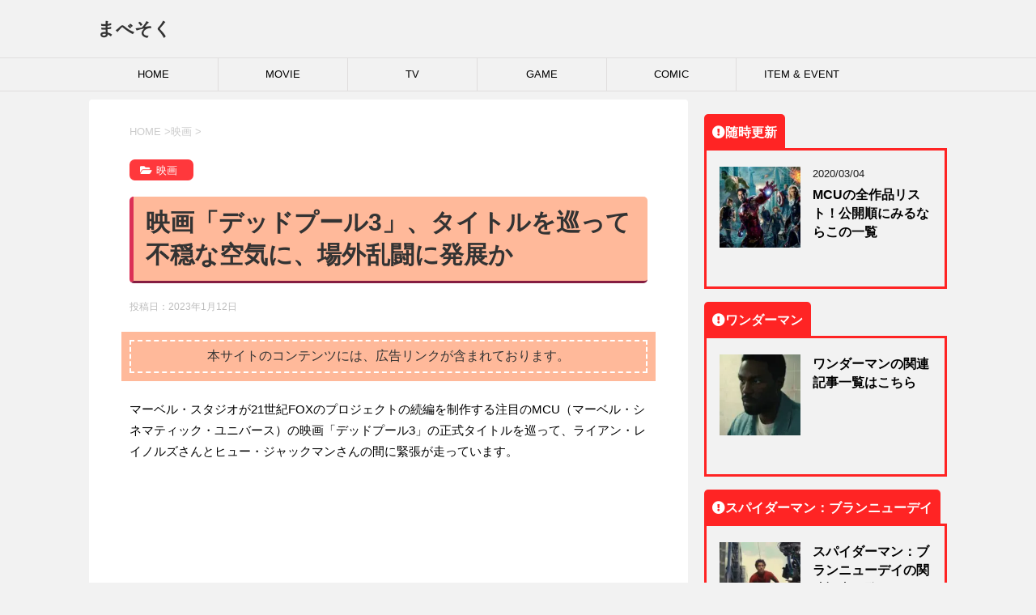

--- FILE ---
content_type: text/html; charset=UTF-8
request_url: https://mavesoku.com/mcu-deadpool-3-battle-for-the-title/
body_size: 52434
content:
<!DOCTYPE html> <!--[if lt IE 7]><html class="ie6" lang="ja"
 prefix="og: https://ogp.me/ns#" > <![endif]--> <!--[if IE 7]><html class="i7" lang="ja"
 prefix="og: https://ogp.me/ns#" > <![endif]--> <!--[if IE 8]><html class="ie" lang="ja"
 prefix="og: https://ogp.me/ns#" > <![endif]--> <!--[if gt IE 8]><!--><html lang="ja"
 prefix="og: https://ogp.me/ns#" > <!--<![endif]--><head prefix="og: http://ogp.me/ns# fb: http://ogp.me/ns/fb# article: http://ogp.me/ns/article#"> <!-- google adsense --> <script data-ad-client="ca-pub-8153730803972914" async src="https://pagead2.googlesyndication.com/pagead/js/adsbygoogle.js"></script> <!-- amp adsense --> <script async custom-element="amp-auto-ads" src="https://cdn.ampproject.org/v0/amp-auto-ads-0.1.js"></script> <!-- fontawesome --> <!--<link href="https://mavesoku.com/css/fontawesome/css/all.css" rel="stylesheet"><link rel="stylesheet" href="https://use.fontawesome.com/releases/v5.6.3/css/all.css"> <script preload src="https://mavesoku.com/fontawesome/js/all.js" crossorigin="anonymous"></script> <link rel="stylesheet" href="https://use.fontawesome.com/releases/v5.6.3/css/all.css"> <script src="https://cdnjs.cloudflare.com/ajax/libs/font-awesome/5.6.3/js/all.min.js" integrity="sha512-ocx3trI5wqU15rW421ikZHRPxmBg6+00d56x9AUn1DhS/YFTu0EHoVXSeKbFmXrz4kEQJmus8jOvDgqZ/TyfoA==" crossorigin="anonymous" referrerpolicy="no-referrer"></script> --> <!--<link rel="stylesheet" href="https://use.fontawesome.com/releases/v5.6.3/css/all.css"> <script preload src="https://kit.fontawesome.com/69bc524e8f.js" crossorigin="anonymous"></script> --><meta charset="UTF-8" ><meta name="viewport" content="width=device-width,initial-scale=1.0,user-scalable=yes"><meta name="format-detection" content="telephone=no" ><link rel="alternate" type="application/rss+xml" title="まべそく RSS Feed" href="https://mavesoku.com/feed/" /><link rel="pingback" href="https://mavesoku.com/xmlrpc.php" > <!--[if lt IE 9]> <script src="https://mavesoku.com/wp-content/themes/stinger8/js/html5shiv.js"></script> <![endif]--><link media="all" href="https://mavesoku.com/wp-content/cache/autoptimize/css/autoptimize_b46d7ed40523ad2cf1d3c683e21930cf.css" rel="stylesheet" /><link media="screen" href="https://mavesoku.com/wp-content/cache/autoptimize/css/autoptimize_4968baac48938d698d8c188abc634e1f.css" rel="stylesheet" /><title>映画「デッドプール3」、タイトルを巡って不穏な空気に、場外乱闘に発展か | まべそく</title><meta name='robots' content='max-image-preview:large' /> <!-- All In One SEO Pack 3.7.1ob_start_detected [-1,-1] --><meta name="description"  content="マーベル・スタジオが21世紀FOXのプロジェクトの続編を制作する注目のMCU（マーベル・シネマティック・ユニバース）の映画「デッドプール3」の正式タイトルを巡って、ライアン・レイノルズさんとヒュー・ジャックマンさんの間に緊張が走っています。" /> <script type="application/ld+json" class="aioseop-schema">{"@context":"https://schema.org","@graph":[{"@type":"Organization","@id":"https://mavesoku.com/#organization","url":"https://mavesoku.com/","name":"まべそく","sameAs":[]},{"@type":"WebSite","@id":"https://mavesoku.com/#website","url":"https://mavesoku.com/","name":"まべそく","publisher":{"@id":"https://mavesoku.com/#organization"},"potentialAction":{"@type":"SearchAction","target":"https://mavesoku.com/?s={search_term_string}","query-input":"required name=search_term_string"}},{"@type":"WebPage","@id":"https://mavesoku.com/mcu-deadpool-3-battle-for-the-title/#webpage","url":"https://mavesoku.com/mcu-deadpool-3-battle-for-the-title/","inLanguage":"ja","name":"映画「デッドプール3」、タイトルを巡って不穏な空気に、場外乱闘に発展か","isPartOf":{"@id":"https://mavesoku.com/#website"},"breadcrumb":{"@id":"https://mavesoku.com/mcu-deadpool-3-battle-for-the-title/#breadcrumblist"},"description":"マーベル・スタジオが21世紀FOXのプロジェクトの続編を制作する注目のMCU（マーベル・シネマティック・ユニバース）の映画「デッドプール3」の正式タイトルを巡って、ライアン・レイノルズさんとヒュー・ジャックマンさんの間に緊張が走っています。","image":{"@type":"ImageObject","@id":"https://mavesoku.com/mcu-deadpool-3-battle-for-the-title/#primaryimage","url":"https://mavesoku.com/wp-content/uploads/2022/09/ec-deadpool-3-logo-01.jpg","width":1200,"height":675},"primaryImageOfPage":{"@id":"https://mavesoku.com/mcu-deadpool-3-battle-for-the-title/#primaryimage"},"datePublished":"2023-01-11T23:21:07+09:00","dateModified":"2023-01-11T23:21:07+09:00"},{"@type":"Article","@id":"https://mavesoku.com/mcu-deadpool-3-battle-for-the-title/#article","isPartOf":{"@id":"https://mavesoku.com/mcu-deadpool-3-battle-for-the-title/#webpage"},"author":{"@id":"https://mavesoku.com/author/chocoa/#author"},"headline":"映画「デッドプール3」、タイトルを巡って不穏な空気に、場外乱闘に発展か","datePublished":"2023-01-11T23:21:07+09:00","dateModified":"2023-01-11T23:21:07+09:00","commentCount":0,"mainEntityOfPage":{"@id":"https://mavesoku.com/mcu-deadpool-3-battle-for-the-title/#webpage"},"publisher":{"@id":"https://mavesoku.com/#organization"},"articleSection":"映画, MCU, MCUフェーズ6, ウルヴァリン, デッドプール3","image":{"@type":"ImageObject","@id":"https://mavesoku.com/mcu-deadpool-3-battle-for-the-title/#primaryimage","url":"https://mavesoku.com/wp-content/uploads/2022/09/ec-deadpool-3-logo-01.jpg","width":1200,"height":675}},{"@type":"Person","@id":"https://mavesoku.com/author/chocoa/#author","name":"mavesoku.com","sameAs":[],"image":{"@type":"ImageObject","@id":"https://mavesoku.com/#personlogo","url":"https://secure.gravatar.com/avatar/eb49ca774fec71f34f0a6e56ee30c45f?s=96&d=mm&r=g","width":96,"height":96,"caption":"mavesoku.com"}},{"@type":"BreadcrumbList","@id":"https://mavesoku.com/mcu-deadpool-3-battle-for-the-title/#breadcrumblist","itemListElement":[{"@type":"ListItem","position":1,"item":{"@type":"WebPage","@id":"https://mavesoku.com/","url":"https://mavesoku.com/","name":"まべそく"}},{"@type":"ListItem","position":2,"item":{"@type":"WebPage","@id":"https://mavesoku.com/mcu-deadpool-3-battle-for-the-title/","url":"https://mavesoku.com/mcu-deadpool-3-battle-for-the-title/","name":"映画「デッドプール3」、タイトルを巡って不穏な空気に、場外乱闘に発展か"}}]}]}</script> <link rel="canonical" href="https://mavesoku.com/mcu-deadpool-3-battle-for-the-title/" /><meta property="og:type" content="article" /><meta property="og:title" content="映画「デッドプール3」、タイトルを巡って不穏な空気に、場外乱闘に発展か | まべそく" /><meta property="og:description" content="マーベル・スタジオが21世紀FOXのプロジェクトの続編を制作する注目のMCU（マーベル・シネマティック・ユニバース）の映画「デッドプール3」の正式タイトルを巡って、ライアン・レイノルズさんとヒュー・ジャックマンさんの間に緊張が走っています。" /><meta property="og:url" content="https://mavesoku.com/mcu-deadpool-3-battle-for-the-title/" /><meta property="og:site_name" content="まべそく" /><meta property="og:image" content="https://mavesoku.com/wp-content/uploads/2022/09/ec-deadpool-3-logo-01-1024x576.jpg" /><meta property="og:image:width" content="300" /><meta property="og:image:height" content="300" /><meta property="article:published_time" content="2023-01-11T23:21:07Z" /><meta property="article:modified_time" content="2023-01-11T23:21:07Z" /><meta property="og:image:secure_url" content="https://mavesoku.com/wp-content/uploads/2022/09/ec-deadpool-3-logo-01-1024x576.jpg" /><meta name="twitter:card" content="summary_large_image" /><meta name="twitter:site" content="@mavesoku" /><meta name="twitter:domain" content="https://twitter.com/mavesoku" /><meta name="twitter:title" content="映画「デッドプール3」、タイトルを巡って不穏な空気に、場外乱闘に発展か | まべそく" /><meta name="twitter:description" content="マーベル・スタジオが21世紀FOXのプロジェクトの続編を制作する注目のMCU（マーベル・シネマティック・ユニバース）の映画「デッドプール3」の正式タイトルを巡って、ライアン・レイノルズさんとヒュー・ジャックマンさんの間に緊張が走っています。" /><meta name="twitter:image" content="https://mavesoku.com/wp-content/uploads/2022/09/ec-deadpool-3-logo-01-1024x576.jpg" /> <!-- All In One SEO Pack --><link rel='dns-prefetch' href='//ajax.googleapis.com' /><link rel='dns-prefetch' href='//www.googletagmanager.com' /><link rel='dns-prefetch' href='//s.w.org' /><link rel='dns-prefetch' href='//pagead2.googlesyndication.com' /><link href='https://www.doubleclickbygoogle.com' rel='preconnect' /><link href='https://developers.google.com' rel='preconnect' /><link href='https://www.google.com' rel='preconnect' /><link href='https://twitter.com' rel='preconnect' /><link href='https://marketingplatform.google.com' rel='preconnect' /> <script type="text/javascript">window._wpemojiSettings = {"baseUrl":"https:\/\/s.w.org\/images\/core\/emoji\/13.0.1\/72x72\/","ext":".png","svgUrl":"https:\/\/s.w.org\/images\/core\/emoji\/13.0.1\/svg\/","svgExt":".svg","source":{"concatemoji":"https:\/\/mavesoku.com\/wp-includes\/js\/wp-emoji-release.min.js?ver=5.7.14"}};
			!function(e,a,t){var n,r,o,i=a.createElement("canvas"),p=i.getContext&&i.getContext("2d");function s(e,t){var a=String.fromCharCode;p.clearRect(0,0,i.width,i.height),p.fillText(a.apply(this,e),0,0);e=i.toDataURL();return p.clearRect(0,0,i.width,i.height),p.fillText(a.apply(this,t),0,0),e===i.toDataURL()}function c(e){var t=a.createElement("script");t.src=e,t.defer=t.type="text/javascript",a.getElementsByTagName("head")[0].appendChild(t)}for(o=Array("flag","emoji"),t.supports={everything:!0,everythingExceptFlag:!0},r=0;r<o.length;r++)t.supports[o[r]]=function(e){if(!p||!p.fillText)return!1;switch(p.textBaseline="top",p.font="600 32px Arial",e){case"flag":return s([127987,65039,8205,9895,65039],[127987,65039,8203,9895,65039])?!1:!s([55356,56826,55356,56819],[55356,56826,8203,55356,56819])&&!s([55356,57332,56128,56423,56128,56418,56128,56421,56128,56430,56128,56423,56128,56447],[55356,57332,8203,56128,56423,8203,56128,56418,8203,56128,56421,8203,56128,56430,8203,56128,56423,8203,56128,56447]);case"emoji":return!s([55357,56424,8205,55356,57212],[55357,56424,8203,55356,57212])}return!1}(o[r]),t.supports.everything=t.supports.everything&&t.supports[o[r]],"flag"!==o[r]&&(t.supports.everythingExceptFlag=t.supports.everythingExceptFlag&&t.supports[o[r]]);t.supports.everythingExceptFlag=t.supports.everythingExceptFlag&&!t.supports.flag,t.DOMReady=!1,t.readyCallback=function(){t.DOMReady=!0},t.supports.everything||(n=function(){t.readyCallback()},a.addEventListener?(a.addEventListener("DOMContentLoaded",n,!1),e.addEventListener("load",n,!1)):(e.attachEvent("onload",n),a.attachEvent("onreadystatechange",function(){"complete"===a.readyState&&t.readyCallback()})),(n=t.source||{}).concatemoji?c(n.concatemoji):n.wpemoji&&n.twemoji&&(c(n.twemoji),c(n.wpemoji)))}(window,document,window._wpemojiSettings);</script> <style type="text/css">img.wp-smiley,
img.emoji {
	display: inline !important;
	border: none !important;
	box-shadow: none !important;
	height: 1em !important;
	width: 1em !important;
	margin: 0 .07em !important;
	vertical-align: -0.1em !important;
	background: none !important;
	padding: 0 !important;
}</style> <script type='text/javascript' src='//ajax.googleapis.com/ajax/libs/jquery/1.11.3/jquery.min.js?ver=1.11.3' id='jquery-js'></script> <script type='application/json' id='wpp-json'>{"sampling_active":1,"sampling_rate":100,"ajax_url":"https:\/\/mavesoku.com\/wp-json\/wordpress-popular-posts\/v1\/popular-posts","api_url":"https:\/\/mavesoku.com\/wp-json\/wordpress-popular-posts","ID":55339,"token":"7a45a3eae8","lang":0,"debug":0}</script> <!-- Google tag (gtag.js) snippet added by Site Kit --> <!-- Google アナリティクス スニペット (Site Kit が追加) --> <script type='text/javascript' src='https://www.googletagmanager.com/gtag/js?id=GT-W6V2KCQ' id='google_gtagjs-js' async></script> <script type='text/javascript' id='google_gtagjs-js-after'>window.dataLayer = window.dataLayer || [];function gtag(){dataLayer.push(arguments);}
gtag("set","linker",{"domains":["mavesoku.com"]});
gtag("js", new Date());
gtag("set", "developer_id.dZTNiMT", true);
gtag("config", "GT-W6V2KCQ");</script> <!-- End Google tag (gtag.js) snippet added by Site Kit --><link rel="https://api.w.org/" href="https://mavesoku.com/wp-json/" /><link rel="alternate" type="application/json" href="https://mavesoku.com/wp-json/wp/v2/posts/55339" /><link rel='shortlink' href='https://mavesoku.com/?p=55339' /><link rel="alternate" type="application/json+oembed" href="https://mavesoku.com/wp-json/oembed/1.0/embed?url=https%3A%2F%2Fmavesoku.com%2Fmcu-deadpool-3-battle-for-the-title%2F" /><link rel="alternate" type="text/xml+oembed" href="https://mavesoku.com/wp-json/oembed/1.0/embed?url=https%3A%2F%2Fmavesoku.com%2Fmcu-deadpool-3-battle-for-the-title%2F&#038;format=xml" /><meta name="generator" content="Site Kit by Google 1.128.0" /><style id="wpp-loading-animation-styles">@-webkit-keyframes bgslide{from{background-position-x:0}to{background-position-x:-200%}}@keyframes bgslide{from{background-position-x:0}to{background-position-x:-200%}}.wpp-widget-placeholder,.wpp-widget-block-placeholder{margin:0 auto;width:60px;height:3px;background:#dd3737;background:linear-gradient(90deg,#dd3737 0%,#571313 10%,#dd3737 100%);background-size:200% auto;border-radius:3px;-webkit-animation:bgslide 1s infinite linear;animation:bgslide 1s infinite linear}</style><style>.yyi-rinker-images {
    display: flex;
    justify-content: center;
    align-items: center;
    position: relative;

}
div.yyi-rinker-image img.yyi-rinker-main-img.hidden {
    display: none;
}

.yyi-rinker-images-arrow {
    cursor: pointer;
    position: absolute;
    top: 50%;
    display: block;
    margin-top: -11px;
    opacity: 0.6;
    width: 22px;
}

.yyi-rinker-images-arrow-left{
    left: -10px;
}
.yyi-rinker-images-arrow-right{
    right: -10px;
}

.yyi-rinker-images-arrow-left.hidden {
    display: none;
}

.yyi-rinker-images-arrow-right.hidden {
    display: none;
}
div.yyi-rinker-contents.yyi-rinker-design-tate  div.yyi-rinker-box{
    flex-direction: column;
}

div.yyi-rinker-contents.yyi-rinker-design-slim div.yyi-rinker-box .yyi-rinker-links {
    flex-direction: column;
}

div.yyi-rinker-contents.yyi-rinker-design-slim div.yyi-rinker-info {
    width: 100%;
}

div.yyi-rinker-contents.yyi-rinker-design-slim .yyi-rinker-title {
    text-align: center;
}

div.yyi-rinker-contents.yyi-rinker-design-slim .yyi-rinker-links {
    text-align: center;
}
div.yyi-rinker-contents.yyi-rinker-design-slim .yyi-rinker-image {
    margin: auto;
}

div.yyi-rinker-contents.yyi-rinker-design-slim div.yyi-rinker-info ul.yyi-rinker-links li {
	align-self: stretch;
}
div.yyi-rinker-contents.yyi-rinker-design-slim div.yyi-rinker-box div.yyi-rinker-info {
	padding: 0;
}
div.yyi-rinker-contents.yyi-rinker-design-slim div.yyi-rinker-box {
	flex-direction: column;
	padding: 14px 5px 0;
}

.yyi-rinker-design-slim div.yyi-rinker-box div.yyi-rinker-info {
	text-align: center;
}

.yyi-rinker-design-slim div.price-box span.price {
	display: block;
}

div.yyi-rinker-contents.yyi-rinker-design-slim div.yyi-rinker-info div.yyi-rinker-title a{
	font-size:16px;
}

div.yyi-rinker-contents.yyi-rinker-design-slim ul.yyi-rinker-links li.amazonkindlelink:before,  div.yyi-rinker-contents.yyi-rinker-design-slim ul.yyi-rinker-links li.amazonlink:before,  div.yyi-rinker-contents.yyi-rinker-design-slim ul.yyi-rinker-links li.rakutenlink:before,  div.yyi-rinker-contents.yyi-rinker-design-slim ul.yyi-rinker-links li.yahoolink:before {
	font-size:12px;
}

div.yyi-rinker-contents.yyi-rinker-design-slim ul.yyi-rinker-links li a {
	font-size: 13px;
}
.entry-content ul.yyi-rinker-links li {
	padding: 0;
}

div.yyi-rinker-contents .yyi-rinker-attention.attention_desing_right_ribbon {
    width: 89px;
    height: 91px;
    position: absolute;
    top: -1px;
    right: -1px;
    left: auto;
    overflow: hidden;
}

div.yyi-rinker-contents .yyi-rinker-attention.attention_desing_right_ribbon span {
    display: inline-block;
    width: 146px;
    position: absolute;
    padding: 4px 0;
    left: -13px;
    top: 12px;
    text-align: center;
    font-size: 12px;
    line-height: 24px;
    -webkit-transform: rotate(45deg);
    transform: rotate(45deg);
    box-shadow: 0 1px 3px rgba(0, 0, 0, 0.2);
}

div.yyi-rinker-contents .yyi-rinker-attention.attention_desing_right_ribbon {
    background: none;
}
.yyi-rinker-attention.attention_desing_right_ribbon .yyi-rinker-attention-after,
.yyi-rinker-attention.attention_desing_right_ribbon .yyi-rinker-attention-before{
display:none;
}
div.yyi-rinker-use-right_ribbon div.yyi-rinker-title {
    margin-right: 2rem;
}</style><!-- Site Kit が追加した Google AdSense メタタグ --><meta name="google-adsense-platform-account" content="ca-host-pub-2644536267352236"><meta name="google-adsense-platform-domain" content="sitekit.withgoogle.com"> <!-- Site Kit が追加した End Google AdSense メタタグ --><style type="text/css">.broken_link, a.broken_link {
	text-decoration: line-through;
}</style><link rel="amphtml" href="https://mavesoku.com/mcu-deadpool-3-battle-for-the-title/?amp=1"> <!-- Google AdSense スニペット (Site Kit が追加) --> <script async="async" src="https://pagead2.googlesyndication.com/pagead/js/adsbygoogle.js?client=ca-pub-8153730803972914&amp;host=ca-host-pub-2644536267352236" crossorigin="anonymous" type="text/javascript"></script> <!-- (ここまで) Google AdSense スニペット (Site Kit が追加) --><link rel="icon" href="https://mavesoku.com/wp-content/uploads/2021/01/cropped-siteicon2-32x32.png" sizes="32x32" /><link rel="icon" href="https://mavesoku.com/wp-content/uploads/2021/01/cropped-siteicon2-192x192.png" sizes="192x192" /><link rel="apple-touch-icon" href="https://mavesoku.com/wp-content/uploads/2021/01/cropped-siteicon2-180x180.png" /><meta name="msapplication-TileImage" content="https://mavesoku.com/wp-content/uploads/2021/01/cropped-siteicon2-270x270.png" /><style type="text/css" id="wp-custom-css">/* h1 */
h1.entry-title {
  padding: 0.4em 0.5em;
  color: #494949;
  background: #ffb99a;
  border-left: solid 5px #db3056;
  border-bottom: solid 3px #851d41;
}

h1 {
  position: relative;
  padding: 0.6em;
  background: #ffb99a;
	border-radius:5px;
}
/*
h1:after {
  position: absolute;
  content: '';
  top: 100%;
  left: 30px;
  border: 15px solid transparent;
  border-top: 15px solid #ffb99a;
  width: 0;
  height: 0;
}
*/
/* h2 */
h2 {
  position: relative;
  padding: 0.5em;
  background: #ff383c;
  color: white;
}

h2::before {
  position: absolute;
  content: '';
  top: 100%;
  left: 0;
  border: none;
  border-bottom: solid 15px transparent;
  border-right: solid 20px #bb383c;
}

/* h3 */
h3 {
  padding: 0.5em;
  color: #494949;
  background: #fffaf4;
  border-left: solid 5px #ff383c;
	margin-right:1em;
	margin-left:1em;
}




/*-- キャッチフレーズ --*/
#header-l .descr {
    display: none;/*非表示にする場合*/
}

/*---フッターの固定ページ一覧の削除↓↓-----*/
.footermenust {
	display: none;
}
/*---フッターの固定ページ一覧の削除ここまで↑↑-----*/


ul.customList {
  padding: 0.5em 1em 0.5em 2.3em;
  position: relative;
}

ul.customList li {
  line-height: 1.5;
  padding: 0.5em 0;
  list-style-type: none!important;
}

ul.customList li:before {
  font-family: "Font Awesome 5 Pro";
  font-weight: 900;
	/* 二重右矢印　>>　*/
  content: "\f101";
	/* 二重右矢印　>>　*/
  color: #ff383c;
  margin-right: 5px;
}</style><noscript><style id="rocket-lazyload-nojs-css">.rll-youtube-player, [data-lazy-src]{display:none !important;}</style></noscript> <script>//スムーズスクロール
			jQuery(function(){
				jQuery('a[href^="#"]').click(function() {// # クリック処理
					var speed = 400; //スクロール速度ミリ秒
					var href= jQuery(this).attr("href"); // アンカーの値取
					// 移動先を取得
					var target = jQuery(href == "#" || href == "" ? 'html' : href);
					var position = target.offset().top;// 移動先を数値で取得
					// スムーススクロール
					jQuery('body,html').animate({scrollTop:position}, speed, 'swing');
					return false;
				});
			});</script> </head><body class="post-template-default single single-post postid-55339 single-format-standard" >
 <!-- Global site tag (gtag.js) - Google Analytics --> <script async src="https://www.googletagmanager.com/gtag/js?id=UA-158090995-1"></script> <script>window.dataLayer = window.dataLayer || [];
  function gtag(){dataLayer.push(arguments);}
  gtag('js', new Date());

  gtag('config', 'UA-158090995-1');</script> <div id="st-ami"><div id="wrapper"><div id="wrapper-in"><header><div id="headbox-bg"><div class="clearfix" id="headbox"><nav id="s-navi" class="pcnone"><dl class="acordion"><dt class="trigger"><p><span class="op"><i class="fa fa-bars"></i></span></p></dt><dd class="acordion_tree"><div class="menu-%e3%83%a1%e3%82%a4%e3%83%b3-container"><ul id="menu-%e3%83%a1%e3%82%a4%e3%83%b3" class="menu"><li id="menu-item-16" class="menu-item menu-item-type-custom menu-item-object-custom menu-item-home menu-item-16"><a href="https://mavesoku.com/">HOME</a></li><li id="menu-item-52" class="menu-item menu-item-type-taxonomy menu-item-object-category current-post-ancestor current-menu-parent current-post-parent menu-item-52"><a href="https://mavesoku.com/category/movie/">MOVIE</a></li><li id="menu-item-83" class="menu-item menu-item-type-taxonomy menu-item-object-category menu-item-83"><a href="https://mavesoku.com/category/tv/">TV</a></li><li id="menu-item-82" class="menu-item menu-item-type-taxonomy menu-item-object-category menu-item-82"><a href="https://mavesoku.com/category/game/">GAME</a></li><li id="menu-item-283" class="menu-item menu-item-type-taxonomy menu-item-object-category menu-item-283"><a href="https://mavesoku.com/category/comic/">COMIC</a></li><li id="menu-item-109" class="menu-item menu-item-type-taxonomy menu-item-object-category menu-item-109"><a href="https://mavesoku.com/category/toy/">ITEM &#038; EVENT</a></li></ul></div><div class="clear"></div></dd></dl></nav><div id="header-l"> <!-- ロゴ又はブログ名 --><p class="sitename"> <a href="https://mavesoku.com/"> まべそく </a></p> <!-- ロゴ又はブログ名ここまで --> <!-- キャプション --><p class="descr"> マーベル速報。MARVEL関連の情報をまとめております</p></div><!-- /#header-l --></div><!-- /#headbox-bg --></div><!-- /#headbox clearfix --><div id="gazou-wide"><div id="st-menubox"><div id="st-menuwide"><nav class="smanone clearfix"><ul id="menu-%e3%83%a1%e3%82%a4%e3%83%b3-1" class="menu"><li class="menu-item menu-item-type-custom menu-item-object-custom menu-item-home menu-item-16"><a href="https://mavesoku.com/">HOME</a></li><li class="menu-item menu-item-type-taxonomy menu-item-object-category current-post-ancestor current-menu-parent current-post-parent menu-item-52"><a href="https://mavesoku.com/category/movie/">MOVIE</a></li><li class="menu-item menu-item-type-taxonomy menu-item-object-category menu-item-83"><a href="https://mavesoku.com/category/tv/">TV</a></li><li class="menu-item menu-item-type-taxonomy menu-item-object-category menu-item-82"><a href="https://mavesoku.com/category/game/">GAME</a></li><li class="menu-item menu-item-type-taxonomy menu-item-object-category menu-item-283"><a href="https://mavesoku.com/category/comic/">COMIC</a></li><li class="menu-item menu-item-type-taxonomy menu-item-object-category menu-item-109"><a href="https://mavesoku.com/category/toy/">ITEM &#038; EVENT</a></li></ul></nav></div></div></div> <!-- /gazou --></header><div id="content-w"><div id="content" class="clearfix"><div id="contentInner"><div class="st-main"> <!-- ぱんくず --><section id="breadcrumb"><ol itemscope itemtype="http://schema.org/BreadcrumbList"><li itemprop="itemListElement" itemscope
 itemtype="http://schema.org/ListItem"><a href="https://mavesoku.com" itemprop="item"><span itemprop="name">HOME</span></a> ><meta itemprop="position" content="1" /></li><li itemprop="itemListElement" itemscope
 itemtype="http://schema.org/ListItem"><a href="https://mavesoku.com/category/movie/" itemprop="item"> <span itemprop="name">映画</span> </a> &gt;<meta itemprop="position" content="2" /></li></ol></section> <!--/ ぱんくず --><div id="post-55339" class="st-post post-55339 post type-post status-publish format-standard has-post-thumbnail hentry category-movie tag-mcu tag-mcu6 tag-62 tag-674"><article> <!--ループ開始 --><p class="st-catgroup"> <a href="https://mavesoku.com/category/movie/" title="View all posts in 映画" rel="category tag"><span class="catname st-catid5">映画</span></a></p><h1 class="entry-title">映画「デッドプール3」、タイトルを巡って不穏な空気に、場外乱闘に発展か</h1><div class="blogbox"><p><span class="kdate"> 投稿日：<time class="updated" datetime="2023-01-12T08:21:07+0900">2023年1月12日</time> </span></p></div><div class="mainbox"><div class="entry-content"><div class='code-block code-block-1' style='margin: 8px 0; clear: both;'><div class="caution_box">本サイトのコンテンツには、広告リンクが含まれております。</div></div><p></p><p>マーベル・スタジオが21世紀FOXのプロジェクトの続編を制作する注目のMCU（マーベル・シネマティック・ユニバース）の映画「デッドプール3」の正式タイトルを巡って、ライアン・レイノルズさんとヒュー・ジャックマンさんの間に緊張が走っています。</p><p></p><p style="text-align: center;"><script async="" src="https://pagead2.googlesyndication.com/pagead/js/adsbygoogle.js"></script> <ins class="adsbygoogle" style="display: block; text-align: center;" data-ad-layout="in-article" data-ad-format="fluid" data-ad-client="ca-pub-8153730803972914" data-ad-slot="6138640270"></ins> <script>(adsbygoogle = window.adsbygoogle || []).push({});</script></p><div style="text-align: right;"><span style="color: #999999;">sponsored link</span></div><div> </div><p></p><p>「デッドプール3」にヒュー・ジャックマンさん演じるウルヴァリンが戻ってくると発表されて間もない<a href="https://mavesoku.com/mcu-wolverine-10-deadpool-3-hugh-jackman/" target="_blank" rel="noreferrer noopener">2022年10月のインタビュー</a>でジャックマンさんはこの作品が「ウルヴァリン10」と呼ばれることに対して好感触を示していました。</p><p>その後の様々なインタビューにおいて、ジャックマンさんは「デッドプール3」の事を「ウルヴァリン10」や「ウルヴァリン＆デッドプール」と称していました。</p><p></p><p>これらの事態に対してライアン・レイノルズさんが「ヒューの検討用」と題して動画を投稿。動画内では舌打ちをしながら「ウルヴァリン＆デッドプールだって？何の冗談だよ、絶対にお断りだね、チャッピー。」とコメントしました。</p><p></p><p>これに対してヒュー・ジャックマンさんもすぐに反応し、「ライアン・レイノルズが上を行くなら、僕はさらに上を行きます。」と挑発しました。</p><p></p><center><blockquote class="twitter-tweet"><p dir="ltr" lang="en">When <a href="https://twitter.com/VancityReynolds?ref_src=twsrc%5Etfw">@VancityReynolds</a> goes high. I go higher. <a href="https://t.co/rBx7Sw86l2">https://t.co/rBx7Sw86l2</a></p> — Hugh Jackman (@RealHughJackman) <a href="https://twitter.com/RealHughJackman/status/1613201522946605060?ref_src=twsrc%5Etfw">January 11, 2023</a></blockquote> <script async src="https://platform.twitter.com/widgets.js" charset="utf-8"></script></center><p></p><p>ライバル同士であるデッドプールとウルヴァリンを演じる役者二人が喧嘩をするのは役作りの一環とも取れ、<a href="https://mavesoku.com/ryan-reynolds-sends-hugh-jackman-hilarious-gift/" target="_blank" rel="noreferrer noopener">過去にも何度もスクリーン外での場外乱闘</a>を行ってファンを楽しませて来ました。</p><p>とはいえ、タイトルに関しては実際に多くのファンが気になっている所で、FOXが制作してきた「デッドプール」「デッドプール2」に続いてディズニー映画として「デッドプール3」というタイトルが付けられるかどうか注目されています。ありそうなのは「デッドプール：○○」といったサブタイトルを付与する形ですが、ヒュー・ジャックマンさんが推すタイトルが採用される可能性はあるのでしょうか。</p><p></p><p>映画「デッドプール3」は 2024年11月8日 米国で劇場公開予定です。</p><p></p><div class='code-block code-block-2' style='margin: 8px 0; clear: both;'><p style="text-align: center;"><script async="" src="https://pagead2.googlesyndication.com/pagead/js/adsbygoogle.js"></script> <ins class="adsbygoogle" style="display: block; text-align: center;" data-ad-layout="in-article" data-ad-format="fluid" data-ad-client="ca-pub-8153730803972914" data-ad-slot="6138640270"></ins> <script>(adsbygoogle = window.adsbygoogle || []).push({});</script></p><div style="text-align: right;"><span style="color: #999999;">sponsored link</span></div><div> </div></div><div class="amazon-box"><div class="amazon-img"><a href="https://www.amazon.co.jp/figurecomplex-AMAZING-YAMAGUCHI-Wolverine-%E5%A1%97%E8%A3%85%E6%B8%88%E3%82%A2%E3%82%AF%E3%82%B7%E3%83%A7%E3%83%B3%E3%83%95%E3%82%A3%E3%82%AE%E3%83%A5%E3%82%A2/dp/B07YMRYK4K?__mk_ja_JP=%E3%82%AB%E3%82%BF%E3%82%AB%E3%83%8A&amp;crid=312FW4SLCB702&amp;keywords=%E3%82%A6%E3%83%AB%E3%83%B4%E3%82%A1%E3%83%AA%E3%83%B3+%E3%83%87%E3%83%83%E3%83%89%E3%83%97%E3%83%BC%E3%83%AB&amp;qid=1673478938&amp;sprefix=%E3%82%A6%E3%83%AB%E3%83%B4%E3%82%A1%E3%83%AA%E3%83%B3+%E3%83%87%E3%83%83%E3%83%89%E3%83%97%E3%83%BC%E3%83%AB%2Caps%2C172&amp;sr=8-7&amp;linkCode=li3&amp;tag=mavesoku09-22&amp;linkId=64cbd1a2c3a49391bd797aa6760b7799&amp;language=ja_JP&amp;ref_=as_li_ss_il" target="_blank" rel="noopener"><img src="data:image/svg+xml,%3Csvg%20xmlns='http://www.w3.org/2000/svg'%20viewBox='0%200%200%200'%3E%3C/svg%3E" border="0" data-lazy-src="//ws-fe.amazon-adsystem.com/widgets/q?_encoding=UTF8&amp;ASIN=B07YMRYK4K&amp;Format=_SL250_&amp;ID=AsinImage&amp;MarketPlace=JP&amp;ServiceVersion=20070822&amp;WS=1&amp;tag=mavesoku09-22&amp;language=ja_JP" /><noscript><img src="//ws-fe.amazon-adsystem.com/widgets/q?_encoding=UTF8&amp;ASIN=B07YMRYK4K&amp;Format=_SL250_&amp;ID=AsinImage&amp;MarketPlace=JP&amp;ServiceVersion=20070822&amp;WS=1&amp;tag=mavesoku09-22&amp;language=ja_JP" border="0" /></noscript></a><img loading="lazy" style="border: none !important; margin: 0px !important;" src="data:image/svg+xml,%3Csvg%20xmlns='http://www.w3.org/2000/svg'%20viewBox='0%200%201%201'%3E%3C/svg%3E" alt="" width="1" height="1" border="0" data-lazy-src="https://ir-jp.amazon-adsystem.com/e/ir?t=mavesoku09-22&amp;language=ja_JP&amp;l=li3&amp;o=9&amp;a=B07YMRYK4K" /><noscript><img loading="lazy" style="border: none !important; margin: 0px !important;" src="https://ir-jp.amazon-adsystem.com/e/ir?t=mavesoku09-22&amp;language=ja_JP&amp;l=li3&amp;o=9&amp;a=B07YMRYK4K" alt="" width="1" height="1" border="0" /></noscript></div><div class="amazon-text"><a class="shiny-btn" href="https://amzn.to/3GsdfUg">Amazonでチェック</a> <br /><a href="https://amzn.to/3GsdfUg" target="_blank" rel="noopener">figurecomplex AMAZING YAMAGUCHI ウルヴァリン Wolverine 再販 約155mm ABS&amp;PVC製 塗装済アクションフィギュア リボルテック</a></div></div><p></p><p></p><p></p><p></p><p></p> <!-- CONTENT END 1 --></div><div class="adbox"></div></div><!-- .mainboxここまで --><div class="sns"><center>記事をシェアする</center><ul class="clearfix"> <!--ツイートボタン--><li class="twitter"> <a onclick="window.open('//twitter.com/intent/tweet?url=https%3A%2F%2Fmavesoku.com%2Fmcu-deadpool-3-battle-for-the-title%2F&text=%E6%98%A0%E7%94%BB%E3%80%8C%E3%83%87%E3%83%83%E3%83%89%E3%83%97%E3%83%BC%E3%83%AB3%E3%80%8D%E3%80%81%E3%82%BF%E3%82%A4%E3%83%88%E3%83%AB%E3%82%92%E5%B7%A1%E3%81%A3%E3%81%A6%E4%B8%8D%E7%A9%8F%E3%81%AA%E7%A9%BA%E6%B0%97%E3%81%AB%E3%80%81%E5%A0%B4%E5%A4%96%E4%B9%B1%E9%97%98%E3%81%AB%E7%99%BA%E5%B1%95%E3%81%8B&tw_p=tweetbutton', '', 'width=500,height=450'); return false;"> <svg class="fa-svg-twitter-icon" xmlns="http://www.w3.org/2000/svg" height="1em" viewBox="0 0 512 512"><!--! Font Awesome Free 6.4.2 by @fontawesome - https://fontawesome.com License - https://fontawesome.com/license (Commercial License) Copyright 2023 Fonticons, Inc. --><style>svg{fill:#ffffff}</style><path d="M459.37 151.716c.325 4.548.325 9.097.325 13.645 0 138.72-105.583 298.558-298.558 298.558-59.452 0-114.68-17.219-161.137-47.106 8.447.974 16.568 1.299 25.34 1.299 49.055 0 94.213-16.568 130.274-44.832-46.132-.975-84.792-31.188-98.112-72.772 6.498.974 12.995 1.624 19.818 1.624 9.421 0 18.843-1.3 27.614-3.573-48.081-9.747-84.143-51.98-84.143-102.985v-1.299c13.969 7.797 30.214 12.67 47.431 13.319-28.264-18.843-46.781-51.005-46.781-87.391 0-19.492 5.197-37.36 14.294-52.954 51.655 63.675 129.3 105.258 216.365 109.807-1.624-7.797-2.599-15.918-2.599-24.04 0-57.828 46.782-104.934 104.934-104.934 30.213 0 57.502 12.67 76.67 33.137 23.715-4.548 46.456-13.32 66.599-25.34-7.798 24.366-24.366 44.833-46.132 57.827 21.117-2.273 41.584-8.122 60.426-16.243-14.292 20.791-32.161 39.308-52.628 54.253z"/></svg> <span class="snstext " >Twitter</span></a></li> <!--Facebookボタン--><li class="facebook"> <a href="//www.facebook.com/sharer.php?src=bm&u=https%3A%2F%2Fmavesoku.com%2Fmcu-deadpool-3-battle-for-the-title%2F&t=%E6%98%A0%E7%94%BB%E3%80%8C%E3%83%87%E3%83%83%E3%83%89%E3%83%97%E3%83%BC%E3%83%AB3%E3%80%8D%E3%80%81%E3%82%BF%E3%82%A4%E3%83%88%E3%83%AB%E3%82%92%E5%B7%A1%E3%81%A3%E3%81%A6%E4%B8%8D%E7%A9%8F%E3%81%AA%E7%A9%BA%E6%B0%97%E3%81%AB%E3%80%81%E5%A0%B4%E5%A4%96%E4%B9%B1%E9%97%98%E3%81%AB%E7%99%BA%E5%B1%95%E3%81%8B" target="_blank"><svg xmlns="http://www.w3.org/2000/svg" height="1em" viewBox="0 0 512 512"><!--! Font Awesome Free 6.4.2 by @fontawesome - https://fontawesome.com License - https://fontawesome.com/license (Commercial License) Copyright 2023 Fonticons, Inc. --><style>svg{fill:#ffffff}</style><path d="M504 256C504 119 393 8 256 8S8 119 8 256c0 123.78 90.69 226.38 209.25 245V327.69h-63V256h63v-54.64c0-62.15 37-96.48 93.67-96.48 27.14 0 55.52 4.84 55.52 4.84v61h-31.28c-30.8 0-40.41 19.12-40.41 38.73V256h68.78l-11 71.69h-57.78V501C413.31 482.38 504 379.78 504 256z"/></svg><span class="snstext " >Facebook</span> </a></li> <!--Google+1ボタン--><li class="googleplus"> <a href="https://plus.google.com/share?url=https%3A%2F%2Fmavesoku.com%2Fmcu-deadpool-3-battle-for-the-title%2F" target="_blank"><svg xmlns="http://www.w3.org/2000/svg" height="1em" viewBox="0 0 640 512"><!--! Font Awesome Free 6.4.2 by @fontawesome - https://fontawesome.com License - https://fontawesome.com/license (Commercial License) Copyright 2023 Fonticons, Inc. --><style>svg{fill:#ffffff}</style><path d="M386.061 228.496c1.834 9.692 3.143 19.384 3.143 31.956C389.204 370.205 315.599 448 204.8 448c-106.084 0-192-85.915-192-192s85.916-192 192-192c51.864 0 95.083 18.859 128.611 50.292l-52.126 50.03c-14.145-13.621-39.028-29.599-76.485-29.599-65.484 0-118.92 54.221-118.92 121.277 0 67.056 53.436 121.277 118.92 121.277 75.961 0 104.513-54.745 108.965-82.773H204.8v-66.009h181.261zm185.406 6.437V179.2h-56.001v55.733h-55.733v56.001h55.733v55.733h56.001v-55.733H627.2v-56.001h-55.733z"/></svg><span class="snstext " >Google+</span></a></li> <!--ポケットボタン--><li class="pocket"> <a onclick="window.open('//getpocket.com/edit?url=https%3A%2F%2Fmavesoku.com%2Fmcu-deadpool-3-battle-for-the-title%2F&title=%E6%98%A0%E7%94%BB%E3%80%8C%E3%83%87%E3%83%83%E3%83%89%E3%83%97%E3%83%BC%E3%83%AB3%E3%80%8D%E3%80%81%E3%82%BF%E3%82%A4%E3%83%88%E3%83%AB%E3%82%92%E5%B7%A1%E3%81%A3%E3%81%A6%E4%B8%8D%E7%A9%8F%E3%81%AA%E7%A9%BA%E6%B0%97%E3%81%AB%E3%80%81%E5%A0%B4%E5%A4%96%E4%B9%B1%E9%97%98%E3%81%AB%E7%99%BA%E5%B1%95%E3%81%8B', '', 'width=500,height=350'); return false;"><svg xmlns="http://www.w3.org/2000/svg" height="1em" viewBox="0 0 448 512"><!--! Font Awesome Free 6.4.2 by @fontawesome - https://fontawesome.com License - https://fontawesome.com/license (Commercial License) Copyright 2023 Fonticons, Inc. --><style>svg{fill:#ffffff}</style><path d="M407.6 64h-367C18.5 64 0 82.5 0 104.6v135.2C0 364.5 99.7 464 224.2 464c124 0 223.8-99.5 223.8-224.2V104.6c0-22.4-17.7-40.6-40.4-40.6zm-162 268.5c-12.4 11.8-31.4 11.1-42.4 0C89.5 223.6 88.3 227.4 88.3 209.3c0-16.9 13.8-30.7 30.7-30.7 17 0 16.1 3.8 105.2 89.3 90.6-86.9 88.6-89.3 105.5-89.3 16.9 0 30.7 13.8 30.7 30.7 0 17.8-2.9 15.7-114.8 123.2z"/></svg><span class="snstext " >Pocket</span></a></li> <!--はてブボタン--><li class="hatebu"> <a href="//b.hatena.ne.jp/entry/https://mavesoku.com/mcu-deadpool-3-battle-for-the-title/" class="hatena-bookmark-button" data-hatena-bookmark-layout="simple" title="映画「デッドプール3」、タイトルを巡って不穏な空気に、場外乱闘に発展か"><span style="font-weight:bold" class="fa-hatena">B!</span><span class="snstext " >はてブ</span> </a><script type="text/javascript" src="//b.st-hatena.com/js/bookmark_button.js" charset="utf-8" async="async"></script> </li> <!--LINEボタン--><li class="line"> <a href="//line.me/R/msg/text/?%E6%98%A0%E7%94%BB%E3%80%8C%E3%83%87%E3%83%83%E3%83%89%E3%83%97%E3%83%BC%E3%83%AB3%E3%80%8D%E3%80%81%E3%82%BF%E3%82%A4%E3%83%88%E3%83%AB%E3%82%92%E5%B7%A1%E3%81%A3%E3%81%A6%E4%B8%8D%E7%A9%8F%E3%81%AA%E7%A9%BA%E6%B0%97%E3%81%AB%E3%80%81%E5%A0%B4%E5%A4%96%E4%B9%B1%E9%97%98%E3%81%AB%E7%99%BA%E5%B1%95%E3%81%8B%0Ahttps%3A%2F%2Fmavesoku.com%2Fmcu-deadpool-3-battle-for-the-title%2F" target="_blank"><i class="fa fa-comment" aria-hidden="true"></i><span class="snstext" >LINE</span></a></li></ul></div><p class="tagst"> <i class="fa fa-folder-open-o" aria-hidden="true"></i>-<a href="https://mavesoku.com/category/movie/" rel="category tag">映画</a><br/> <i class="fa fa-tags"></i>-<a href="https://mavesoku.com/tag/mcu/" rel="tag">MCU</a>, <a href="https://mavesoku.com/tag/mcu%e3%83%95%e3%82%a7%e3%83%bc%e3%82%ba6/" rel="tag">MCUフェーズ6</a>, <a href="https://mavesoku.com/tag/%e3%82%a6%e3%83%ab%e3%83%b4%e3%82%a1%e3%83%aa%e3%83%b3/" rel="tag">ウルヴァリン</a>, <a href="https://mavesoku.com/tag/%e3%83%87%e3%83%83%e3%83%89%e3%83%97%e3%83%bc%e3%83%ab3/" rel="tag">デッドプール3</a></p><p>執筆者：<a href="https://mavesoku.com/author/chocoa/" title="mavesoku.com の投稿" rel="author">mavesoku.com</a></p> <!-- MAF Rakuten Widget FROM HERE --> <script type="text/javascript">MafRakutenWidgetParam=function() { return{ size:'600x200',design:'slide',recommend:'on',auto_mode:'on',a_id:'2151128', border:'off'};};</script><script type="text/javascript" src="//image.moshimo.com/static/publish/af/rakuten/widget.js"></script> <!-- MAF Rakuten Widget TO HERE --> <!--ループ終了--></article><div class="st-aside"> <!--関連記事--><p class="point"><span class="point-in">関連記事</span></p><div class="kanren"><dl class="clearfix"><dt><a href="https://mavesoku.com/spider-man-across-the-spider-verse-part1-producer-tease-connection-no-way-home/"> <img width="150" height="150" src="data:image/svg+xml,%3Csvg%20xmlns='http://www.w3.org/2000/svg'%20viewBox='0%200%20150%20150'%3E%3C/svg%3E" class="attachment-thumbnail size-thumbnail wp-post-image" alt="" loading="lazy" data-lazy-srcset="https://mavesoku.com/wp-content/uploads/2021/12/ec-spider-man-across-the-spider-verse-p1-01-150x150.jpg 150w, https://mavesoku.com/wp-content/uploads/2021/12/ec-spider-man-across-the-spider-verse-p1-01-100x100.jpg 100w" data-lazy-sizes="(max-width: 150px) 100vw, 150px" data-lazy-src="https://mavesoku.com/wp-content/uploads/2021/12/ec-spider-man-across-the-spider-verse-p1-01-150x150.jpg" /><noscript><img width="150" height="150" src="https://mavesoku.com/wp-content/uploads/2021/12/ec-spider-man-across-the-spider-verse-p1-01-150x150.jpg" class="attachment-thumbnail size-thumbnail wp-post-image" alt="" loading="lazy" srcset="https://mavesoku.com/wp-content/uploads/2021/12/ec-spider-man-across-the-spider-verse-p1-01-150x150.jpg 150w, https://mavesoku.com/wp-content/uploads/2021/12/ec-spider-man-across-the-spider-verse-p1-01-100x100.jpg 100w" sizes="(max-width: 150px) 100vw, 150px" /></noscript> </a></dt><dd><p class="kanren-t"><a href="https://mavesoku.com/spider-man-across-the-spider-verse-part1-producer-tease-connection-no-way-home/"> アニメ映画「スパイダーマン：アクロス・ザ・スパイダーバース（パート１）」はMCUと繋がる！？プロデューサーが意味深発言 </a></p><div class="smanone2"><p>ソニー・ピクチャーズが制作中のアニメ映画「スパイダーマン：アクロス・ザ・スパイダーバース（パート１）」がMCU（マーベル・シネマティック・ユニバース）の映画「スパイダーマン：ノー・ウェイ・ホーム」と繋 &#8230;</p></div></dd></dl><dl class="clearfix"><dt><a href="https://mavesoku.com/mcu-x-men-cynthia-erivo-wants-to-play-storm-role/"> <img width="150" height="150" src="data:image/svg+xml,%3Csvg%20xmlns='http://www.w3.org/2000/svg'%20viewBox='0%200%20150%20150'%3E%3C/svg%3E" class="attachment-thumbnail size-thumbnail wp-post-image" alt="" loading="lazy" data-lazy-srcset="https://mavesoku.com/wp-content/uploads/2024/12/ec-storm-what-if-s3-02-150x150.jpg 150w, https://mavesoku.com/wp-content/uploads/2024/12/ec-storm-what-if-s3-02-100x100.jpg 100w" data-lazy-sizes="(max-width: 150px) 100vw, 150px" data-lazy-src="https://mavesoku.com/wp-content/uploads/2024/12/ec-storm-what-if-s3-02-150x150.jpg" /><noscript><img width="150" height="150" src="https://mavesoku.com/wp-content/uploads/2024/12/ec-storm-what-if-s3-02-150x150.jpg" class="attachment-thumbnail size-thumbnail wp-post-image" alt="" loading="lazy" srcset="https://mavesoku.com/wp-content/uploads/2024/12/ec-storm-what-if-s3-02-150x150.jpg 150w, https://mavesoku.com/wp-content/uploads/2024/12/ec-storm-what-if-s3-02-100x100.jpg 100w" sizes="(max-width: 150px) 100vw, 150px" /></noscript> </a></dt><dd><p class="kanren-t"><a href="https://mavesoku.com/mcu-x-men-cynthia-erivo-wants-to-play-storm-role/"> X-MENリブート版のストーム役にシンシア・エリヴォさんが報じられ、直後に本人も演じてみたいと語る </a></p><div class="smanone2"><p>マーベル・スタジオが開発中のMCU（マーベル・シネマティック・ユニバース）の映画「X-MEN」におけるストーム／オロロ・マンロー役として、「ウィキッド」でエルファバを演じたシンシア・エリヴォさんが候補 &#8230;</p></div></dd></dl><dl class="clearfix"><dt><a href="https://mavesoku.com/mcu-deadpool-3-deleted-thor-2-remake-plan/"> <img width="150" height="150" src="data:image/svg+xml,%3Csvg%20xmlns='http://www.w3.org/2000/svg'%20viewBox='0%200%20150%20150'%3E%3C/svg%3E" class="attachment-thumbnail size-thumbnail wp-post-image" alt="" loading="lazy" data-lazy-srcset="https://mavesoku.com/wp-content/uploads/2024/05/ec-thor-loki-dark-world-01-150x150.jpg 150w, https://mavesoku.com/wp-content/uploads/2024/05/ec-thor-loki-dark-world-01-100x100.jpg 100w" data-lazy-sizes="(max-width: 150px) 100vw, 150px" data-lazy-src="https://mavesoku.com/wp-content/uploads/2024/05/ec-thor-loki-dark-world-01-150x150.jpg" /><noscript><img width="150" height="150" src="https://mavesoku.com/wp-content/uploads/2024/05/ec-thor-loki-dark-world-01-150x150.jpg" class="attachment-thumbnail size-thumbnail wp-post-image" alt="" loading="lazy" srcset="https://mavesoku.com/wp-content/uploads/2024/05/ec-thor-loki-dark-world-01-150x150.jpg 150w, https://mavesoku.com/wp-content/uploads/2024/05/ec-thor-loki-dark-world-01-100x100.jpg 100w" sizes="(max-width: 150px) 100vw, 150px" /></noscript> </a></dt><dd><p class="kanren-t"><a href="https://mavesoku.com/mcu-deadpool-3-deleted-thor-2-remake-plan/"> 「D＆W」、途中まで「マイティ・ソー／ダークワールド」のリメイクをベースにするプランがあった </a></p><div class="smanone2"><p>マーベル・スタジオ制作のMCU（マーベル・シネマティック・ユニバース）の映画「デッドプール＆ウルヴァリン」には制作の初期段階で40ほどのアイデアがあったと過去のインタビューで明らかになっていますが、そ &#8230;</p></div></dd></dl><dl class="clearfix"><dt><a href="https://mavesoku.com/mcu-shang-chi-2-sim-liu-frustration-with-lack-of-progress/"> <img width="150" height="150" src="data:image/svg+xml,%3Csvg%20xmlns='http://www.w3.org/2000/svg'%20viewBox='0%200%20150%20150'%3E%3C/svg%3E" class="attachment-thumbnail size-thumbnail wp-post-image" alt="" loading="lazy" data-lazy-srcset="https://mavesoku.com/wp-content/uploads/2021/10/ec-shang-chi-06-150x150.jpg 150w, https://mavesoku.com/wp-content/uploads/2021/10/ec-shang-chi-06-100x100.jpg 100w" data-lazy-sizes="(max-width: 150px) 100vw, 150px" data-lazy-src="https://mavesoku.com/wp-content/uploads/2021/10/ec-shang-chi-06-150x150.jpg" /><noscript><img width="150" height="150" src="https://mavesoku.com/wp-content/uploads/2021/10/ec-shang-chi-06-150x150.jpg" class="attachment-thumbnail size-thumbnail wp-post-image" alt="" loading="lazy" srcset="https://mavesoku.com/wp-content/uploads/2021/10/ec-shang-chi-06-150x150.jpg 150w, https://mavesoku.com/wp-content/uploads/2021/10/ec-shang-chi-06-100x100.jpg 100w" sizes="(max-width: 150px) 100vw, 150px" /></noscript> </a></dt><dd><p class="kanren-t"><a href="https://mavesoku.com/mcu-shang-chi-2-sim-liu-frustration-with-lack-of-progress/"> シム・リウさんが「シャン・チー2」の進展のなさにイライラ中か </a></p><div class="smanone2"><p>マーベル・スタジオが開発中のMCU（マーベル・シネマティック・ユニバース）の映画「シャン・チー2」は1作目の映画直後から公式に認められていたプロジェクトですが、3年を経過してもあまり進展がありません。 &#8230;</p></div></dd></dl><dl class="clearfix"><dt><a href="https://mavesoku.com/mcu-she-hulk-sokovia-accords/"> <img width="150" height="150" src="data:image/svg+xml,%3Csvg%20xmlns='http://www.w3.org/2000/svg'%20viewBox='0%200%20150%20150'%3E%3C/svg%3E" class="attachment-thumbnail size-thumbnail wp-post-image" alt="" loading="lazy" data-lazy-srcset="https://mavesoku.com/wp-content/uploads/2022/08/ec-civilwar-01-150x150.jpg 150w, https://mavesoku.com/wp-content/uploads/2022/08/ec-civilwar-01-100x100.jpg 100w" data-lazy-sizes="(max-width: 150px) 100vw, 150px" data-lazy-src="https://mavesoku.com/wp-content/uploads/2022/08/ec-civilwar-01-150x150.jpg" /><noscript><img width="150" height="150" src="https://mavesoku.com/wp-content/uploads/2022/08/ec-civilwar-01-150x150.jpg" class="attachment-thumbnail size-thumbnail wp-post-image" alt="" loading="lazy" srcset="https://mavesoku.com/wp-content/uploads/2022/08/ec-civilwar-01-150x150.jpg 150w, https://mavesoku.com/wp-content/uploads/2022/08/ec-civilwar-01-100x100.jpg 100w" sizes="(max-width: 150px) 100vw, 150px" /></noscript> </a></dt><dd><p class="kanren-t"><a href="https://mavesoku.com/mcu-she-hulk-sokovia-accords/"> ドラマ「シーハルク」では悪名高きソコヴィア協定に言及すると言う </a></p><div class="smanone2"><p>マーベル・スタジオ制作のMCU（マーベル・シネマティック・ユニバース）のドラマ「シーハルク：ザ・アトーニー」のヘッドライターを務めたジェシカ・ガオさんが、海外メディア The Direct とのインタ &#8230;</p></div></dd></dl></div> <!--ページナビ--><div class="p-navi clearfix"><dl><dt>PREV</dt><dd> <a href="https://mavesoku.com/mcu-black-panther-2-adamantium/">アダマンチウムはMCUに登場済みだった？「ブラックパンサー：ワカンダフォーエバー」の公開資料より判明</a></dd><dt>NEXT</dt><dd> <a href="https://mavesoku.com/mcu-black-panther-2-letitia-wright-threequel/">シュリ役レティーシャ・ライトさんは「ブラックパンサー3」の計画が始まっていると考える</a></dd></dl> <!-- コメント　ここから　--> <!-- コメント　ここまで　--></div></div><!-- /st-aside --></div> <!--/post--></div><!-- /st-main --></div> <!-- /#contentInner --><div id="side"><div class="st-aside"><div class="side-topad"><div class="widget_text ad"><p style="display:none">随時更新</p><div class="textwidget custom-html-widget"><div class="label_alert_box kanren" style="margin-top:60px"> <span class="box_title">　随時更新</span><dl class="clearfix "><dt><a href="https://mavesoku.com/mcu-movie-list/"> <img width="100" height="100" src="data:image/svg+xml,%3Csvg%20xmlns='http://www.w3.org/2000/svg'%20viewBox='0%200%20100%20100'%3E%3C/svg%3E" class="attachment-thumbnail size-thumbnail wp-post-image" alt="" data-lazy-srcset="https://mavesoku.com/wp-content/uploads/2020/02/thum-avengers1-150x150.jpg 150w, https://mavesoku.com/wp-content/uploads/2020/02/thum-avengers1-300x300.jpg 300w, https://mavesoku.com/wp-content/uploads/2020/02/thum-avengers1-100x100.jpg 100w, https://mavesoku.com/wp-content/uploads/2020/02/thum-avengers1-50x50.jpg 50w, https://mavesoku.com/wp-content/uploads/2020/02/thum-avengers1.jpg 512w" data-lazy-sizes="(max-width: 150px) 100vw, 150px" data-lazy-src="https://mavesoku.com/wp-content/uploads/2020/02/thum-avengers1-150x150.jpg"><noscript><img width="100" height="100" src="https://mavesoku.com/wp-content/uploads/2020/02/thum-avengers1-150x150.jpg" class="attachment-thumbnail size-thumbnail wp-post-image" alt="" srcset="https://mavesoku.com/wp-content/uploads/2020/02/thum-avengers1-150x150.jpg 150w, https://mavesoku.com/wp-content/uploads/2020/02/thum-avengers1-300x300.jpg 300w, https://mavesoku.com/wp-content/uploads/2020/02/thum-avengers1-100x100.jpg 100w, https://mavesoku.com/wp-content/uploads/2020/02/thum-avengers1-50x50.jpg 50w, https://mavesoku.com/wp-content/uploads/2020/02/thum-avengers1.jpg 512w" sizes="(max-width: 150px) 100vw, 150px"></noscript> </a></dt><dd><div class="blog_info"><p>2020/03/04</p></div><p class="kanren-t"><a href="https://mavesoku.com/mcu-movie-list/">MCUの全作品リスト！公開順にみるならこの一覧</a></p><div class="smanone2"></div></dd></dl></div></div></div><div class="widget_text ad"><p style="display:none">アイアンハート関連記事</p><div class="textwidget custom-html-widget"><div class="label_alert_box kanren" style="margin-top:60px margin-bottom:0px"> <span class="box_title">　ワンダーマン</span><dl class="clearfix "><dt><a href="https://mavesoku.com/tag/%e3%83%af%e3%83%b3%e3%83%80%e3%83%bc%e3%83%9e%e3%83%b3/"> <img width="100" height="100" src="data:image/svg+xml,%3Csvg%20xmlns='http://www.w3.org/2000/svg'%20viewBox='0%200%20100%20100'%3E%3C/svg%3E" class="attachment-thumbnail size-thumbnail wp-post-image" alt="" data-lazy-srcset="https://mavesoku.com/wp-content/uploads/2025/10/ec-wonder-man-04-150x150.jpg 150w, https://mavesoku.com/wp-content/uploads/2025/10/ec-wonder-man-04-100x100.jpg 100w, https://mavesoku.com/wp-content/uploads/2025/10/ec-wonder-man-04-50x50.jpg 50w" data-lazy-sizes="(max-width: 150px) 100vw, 150px" data-lazy-src="https://mavesoku.com/wp-content/uploads/2025/10/ec-wonder-man-04-150x150.jpg"><noscript><img width="100" height="100" src="https://mavesoku.com/wp-content/uploads/2025/10/ec-wonder-man-04-150x150.jpg" class="attachment-thumbnail size-thumbnail wp-post-image" alt="" srcset="https://mavesoku.com/wp-content/uploads/2025/10/ec-wonder-man-04-150x150.jpg 150w, https://mavesoku.com/wp-content/uploads/2025/10/ec-wonder-man-04-100x100.jpg 100w, https://mavesoku.com/wp-content/uploads/2025/10/ec-wonder-man-04-50x50.jpg 50w" sizes="(max-width: 150px) 100vw, 150px"></noscript> </a></dt><dd><div class="blog_info"></div><p class="kanren-t"><a href="https://mavesoku.com/tag/%e3%83%af%e3%83%b3%e3%83%80%e3%83%bc%e3%83%9e%e3%83%b3/">ワンダーマンの関連記事一覧はこちら</a></p><div class="smanone2"></div></dd></dl></div></div></div><div class="widget_text ad"><p style="display:none">スパイダーマン：BND関連記事</p><div class="textwidget custom-html-widget"><div class="label_alert_box kanren" style="margin-top:60px margin-bottom:0px"> <span class="box_title">　スパイダーマン：ブランニューデイ</span><dl class="clearfix "><dt><a href="https://mavesoku.com/tag/%e3%82%b9%e3%83%91%e3%82%a4%e3%83%80%e3%83%bc%e3%83%9e%e3%83%b3%ef%bc%9a%e3%83%96%e3%83%a9%e3%83%b3%e3%83%8b%e3%83%a5%e3%83%bc%e3%83%87%e3%82%a4/"> <img width="100" height="100" src="data:image/svg+xml,%3Csvg%20xmlns='http://www.w3.org/2000/svg'%20viewBox='0%200%20100%20100'%3E%3C/svg%3E" class="attachment-thumbnail size-thumbnail wp-post-image" alt="" data-lazy-srcset="https://mavesoku.com/wp-content/uploads/2025/08/img-spider-man-bnd-official-set-video-02-150x150.jpg 150w, https://mavesoku.com/wp-content/uploads/2025/08/img-spider-man-bnd-official-set-video-02-100x100.jpg 100w, https://mavesoku.com/wp-content/uploads/2025/08/img-spider-man-bnd-official-set-video-02-50x50.jpg 50w" data-lazy-sizes="(max-width: 150px) 100vw, 150px" data-lazy-src="https://mavesoku.com/wp-content/uploads/2025/08/img-spider-man-bnd-official-set-video-02-150x150.jpg"><noscript><img width="100" height="100" src="https://mavesoku.com/wp-content/uploads/2025/08/img-spider-man-bnd-official-set-video-02-150x150.jpg" class="attachment-thumbnail size-thumbnail wp-post-image" alt="" srcset="https://mavesoku.com/wp-content/uploads/2025/08/img-spider-man-bnd-official-set-video-02-150x150.jpg 150w, https://mavesoku.com/wp-content/uploads/2025/08/img-spider-man-bnd-official-set-video-02-100x100.jpg 100w, https://mavesoku.com/wp-content/uploads/2025/08/img-spider-man-bnd-official-set-video-02-50x50.jpg 50w" sizes="(max-width: 150px) 100vw, 150px"></noscript> </a></dt><dd><div class="blog_info"></div><p class="kanren-t"><a href="https://mavesoku.com/tag/%e3%82%b9%e3%83%91%e3%82%a4%e3%83%80%e3%83%bc%e3%83%9e%e3%83%b3%ef%bc%9a%e3%83%96%e3%83%a9%e3%83%b3%e3%83%8b%e3%83%a5%e3%83%bc%e3%83%87%e3%82%a4/">スパイダーマン：ブランニューデイの関連記事一覧はこちら</a></p><div class="smanone2"></div></dd></dl></div></div></div><div class="widget_text ad"><p style="display:none">F4：ファーストステップ関連記事</p><div class="textwidget custom-html-widget"><div class="label_alert_box kanren" style="margin-top:60px margin-bottom:0px"> <span class="box_title">　F4：ファーストステップ</span><dl class="clearfix "><dt><a href="https://mavesoku.com/tag/%e3%83%95%e3%82%a1%e3%83%b3%e3%82%bf%e3%82%b9%e3%83%86%e3%82%a3%e3%83%83%e3%82%af%e3%83%bb%e3%83%95%e3%82%a9%e3%83%bc%ef%bc%9a%e3%83%95%e3%82%a1%e3%83%bc%e3%82%b9%e3%83%88%e3%83%bb%e3%82%b9%e3%83%86/"> <img width="100" height="100" src="data:image/svg+xml,%3Csvg%20xmlns='http://www.w3.org/2000/svg'%20viewBox='0%200%20100%20100'%3E%3C/svg%3E" class="attachment-thumbnail size-thumbnail wp-post-image" alt="" data-lazy-srcset="https://mavesoku.com/wp-content/uploads/2025/02/ec-fantastic-four-first-steps-02-150x150.jpg 150w, https://mavesoku.com/wp-content/uploads/2025/02/ec-fantastic-four-first-steps-02-100x100.jpg 100w, https://mavesoku.com/wp-content/uploads/2025/02/ec-fantastic-four-first-steps-02-50x50.jpg 50w" data-lazy-sizes="(max-width: 150px) 100vw, 150px" data-lazy-src="https://mavesoku.com/wp-content/uploads/2025/02/ec-fantastic-four-first-steps-02-150x150.jpg"><noscript><img width="100" height="100" src="https://mavesoku.com/wp-content/uploads/2025/02/ec-fantastic-four-first-steps-02-150x150.jpg" class="attachment-thumbnail size-thumbnail wp-post-image" alt="" srcset="https://mavesoku.com/wp-content/uploads/2025/02/ec-fantastic-four-first-steps-02-150x150.jpg 150w, https://mavesoku.com/wp-content/uploads/2025/02/ec-fantastic-four-first-steps-02-100x100.jpg 100w, https://mavesoku.com/wp-content/uploads/2025/02/ec-fantastic-four-first-steps-02-50x50.jpg 50w" sizes="(max-width: 150px) 100vw, 150px"></noscript> </a></dt><dd><div class="blog_info"></div><p class="kanren-t"><a href="https://mavesoku.com/tag/%e3%83%95%e3%82%a1%e3%83%b3%e3%82%bf%e3%82%b9%e3%83%86%e3%82%a3%e3%83%83%e3%82%af%e3%83%bb%e3%83%95%e3%82%a9%e3%83%bc%ef%bc%9a%e3%83%95%e3%82%a1%e3%83%bc%e3%82%b9%e3%83%88%e3%83%bb%e3%82%b9%e3%83%86/">ファンタスティック・フォー：ファーストステップの関連記事一覧はこちら</a></p><div class="smanone2"></div></dd></dl></div></div></div></div><div class="kanren"><dl class="clearfix"><dt><a href="https://mavesoku.com/mcu-avengers-doomsday-steve-rogers-and-spoiler-will-fight-rumor/"> <img width="150" height="150" src="data:image/svg+xml,%3Csvg%20xmlns='http://www.w3.org/2000/svg'%20viewBox='0%200%20150%20150'%3E%3C/svg%3E" class="attachment-thumbnail size-thumbnail wp-post-image" alt="" loading="lazy" data-lazy-srcset="https://mavesoku.com/wp-content/uploads/2026/01/ec-avengers-doomsday-08-150x150.jpg 150w, https://mavesoku.com/wp-content/uploads/2026/01/ec-avengers-doomsday-08-100x100.jpg 100w" data-lazy-sizes="(max-width: 150px) 100vw, 150px" data-lazy-src="https://mavesoku.com/wp-content/uploads/2026/01/ec-avengers-doomsday-08-150x150.jpg" /><noscript><img width="150" height="150" src="https://mavesoku.com/wp-content/uploads/2026/01/ec-avengers-doomsday-08-150x150.jpg" class="attachment-thumbnail size-thumbnail wp-post-image" alt="" loading="lazy" srcset="https://mavesoku.com/wp-content/uploads/2026/01/ec-avengers-doomsday-08-150x150.jpg 150w, https://mavesoku.com/wp-content/uploads/2026/01/ec-avengers-doomsday-08-100x100.jpg 100w" sizes="(max-width: 150px) 100vw, 150px" /></noscript> </a></dt><dd><div class="blog_info"><p>2026/01/20</p></div><p class="kanren-t"><a href="https://mavesoku.com/mcu-avengers-doomsday-steve-rogers-and-spoiler-will-fight-rumor/">【ネタバレ注意】映画「アベンジャーズ：ドゥームズデイ」でスティーブ・ロジャースは意外な相手と戦うと言う【噂話】</a></p><div class="smanone2"></div></dd></dl><dl class="clearfix"><dt><a href="https://mavesoku.com/mcu-avengers-doomsday-doctor-doom-update/"> <img width="150" height="150" src="data:image/svg+xml,%3Csvg%20xmlns='http://www.w3.org/2000/svg'%20viewBox='0%200%20150%20150'%3E%3C/svg%3E" class="attachment-thumbnail size-thumbnail wp-post-image" alt="" loading="lazy" data-lazy-srcset="https://mavesoku.com/wp-content/uploads/2024/07/ec-avengers-doomsday-doctor-doom-01-150x150.jpg 150w, https://mavesoku.com/wp-content/uploads/2024/07/ec-avengers-doomsday-doctor-doom-01-100x100.jpg 100w" data-lazy-sizes="(max-width: 150px) 100vw, 150px" data-lazy-src="https://mavesoku.com/wp-content/uploads/2024/07/ec-avengers-doomsday-doctor-doom-01-150x150.jpg" /><noscript><img width="150" height="150" src="https://mavesoku.com/wp-content/uploads/2024/07/ec-avengers-doomsday-doctor-doom-01-150x150.jpg" class="attachment-thumbnail size-thumbnail wp-post-image" alt="" loading="lazy" srcset="https://mavesoku.com/wp-content/uploads/2024/07/ec-avengers-doomsday-doctor-doom-01-150x150.jpg 150w, https://mavesoku.com/wp-content/uploads/2024/07/ec-avengers-doomsday-doctor-doom-01-100x100.jpg 100w" sizes="(max-width: 150px) 100vw, 150px" /></noscript> </a></dt><dd><div class="blog_info"><p>2026/01/20</p></div><p class="kanren-t"><a href="https://mavesoku.com/mcu-avengers-doomsday-doctor-doom-update/">【ネタバレ注意】映画「アベンジャーズ：ドゥームズデイ」、ドクター・ドゥームの狙いとは【噂話】</a></p><div class="smanone2"></div></dd></dl><dl class="clearfix"><dt><a href="https://mavesoku.com/mcu-avengers-doomsday-mark-ruffalo-confirms-wont-be-returning/"> <img width="150" height="150" src="data:image/svg+xml,%3Csvg%20xmlns='http://www.w3.org/2000/svg'%20viewBox='0%200%20150%20150'%3E%3C/svg%3E" class="attachment-thumbnail size-thumbnail wp-post-image" alt="" loading="lazy" data-lazy-srcset="https://mavesoku.com/wp-content/uploads/2025/10/ec-she-hulk-smart-hulk-01-150x150.jpg 150w, https://mavesoku.com/wp-content/uploads/2025/10/ec-she-hulk-smart-hulk-01-100x100.jpg 100w" data-lazy-sizes="(max-width: 150px) 100vw, 150px" data-lazy-src="https://mavesoku.com/wp-content/uploads/2025/10/ec-she-hulk-smart-hulk-01-150x150.jpg" /><noscript><img width="150" height="150" src="https://mavesoku.com/wp-content/uploads/2025/10/ec-she-hulk-smart-hulk-01-150x150.jpg" class="attachment-thumbnail size-thumbnail wp-post-image" alt="" loading="lazy" srcset="https://mavesoku.com/wp-content/uploads/2025/10/ec-she-hulk-smart-hulk-01-150x150.jpg 150w, https://mavesoku.com/wp-content/uploads/2025/10/ec-she-hulk-smart-hulk-01-100x100.jpg 100w" sizes="(max-width: 150px) 100vw, 150px" /></noscript> </a></dt><dd><div class="blog_info"><p>2026/01/20</p></div><p class="kanren-t"><a href="https://mavesoku.com/mcu-avengers-doomsday-mark-ruffalo-confirms-wont-be-returning/">マーク・ラファロさんが映画「アベンジャーズ：ドゥームズデイ」出演を否定</a></p><div class="smanone2"></div></dd></dl><dl class="clearfix"><dt><a href="https://mavesoku.com/luke-cage-star-mike-colter-teases-on-returning-to-mcu/"> <img width="150" height="150" src="data:image/svg+xml,%3Csvg%20xmlns='http://www.w3.org/2000/svg'%20viewBox='0%200%20150%20150'%3E%3C/svg%3E" class="attachment-thumbnail size-thumbnail wp-post-image" alt="" loading="lazy" data-lazy-srcset="https://mavesoku.com/wp-content/uploads/2022/06/ec-luke-cage-01-150x150.jpg 150w, https://mavesoku.com/wp-content/uploads/2022/06/ec-luke-cage-01-100x100.jpg 100w" data-lazy-sizes="(max-width: 150px) 100vw, 150px" data-lazy-src="https://mavesoku.com/wp-content/uploads/2022/06/ec-luke-cage-01-150x150.jpg" /><noscript><img width="150" height="150" src="https://mavesoku.com/wp-content/uploads/2022/06/ec-luke-cage-01-150x150.jpg" class="attachment-thumbnail size-thumbnail wp-post-image" alt="" loading="lazy" srcset="https://mavesoku.com/wp-content/uploads/2022/06/ec-luke-cage-01-150x150.jpg 150w, https://mavesoku.com/wp-content/uploads/2022/06/ec-luke-cage-01-100x100.jpg 100w" sizes="(max-width: 150px) 100vw, 150px" /></noscript> </a></dt><dd><div class="blog_info"><p>2026/01/19</p></div><p class="kanren-t"><a href="https://mavesoku.com/luke-cage-star-mike-colter-teases-on-returning-to-mcu/">「ルーク・ケイジ」マイク・コルターさんが「話し合いをしてきた」と認め、復帰をほのめかす</a></p><div class="smanone2"></div></dd></dl><dl class="clearfix"><dt><a href="https://mavesoku.com/sony-spider-man-streaming-plan-update/"> <img width="150" height="150" src="data:image/svg+xml,%3Csvg%20xmlns='http://www.w3.org/2000/svg'%20viewBox='0%200%20150%20150'%3E%3C/svg%3E" class="attachment-thumbnail size-thumbnail wp-post-image" alt="" loading="lazy" data-lazy-srcset="https://mavesoku.com/wp-content/uploads/2025/08/set-spider-man-bnd-05-150x150.jpg 150w, https://mavesoku.com/wp-content/uploads/2025/08/set-spider-man-bnd-05-100x100.jpg 100w" data-lazy-sizes="(max-width: 150px) 100vw, 150px" data-lazy-src="https://mavesoku.com/wp-content/uploads/2025/08/set-spider-man-bnd-05-150x150.jpg" /><noscript><img width="150" height="150" src="https://mavesoku.com/wp-content/uploads/2025/08/set-spider-man-bnd-05-150x150.jpg" class="attachment-thumbnail size-thumbnail wp-post-image" alt="" loading="lazy" srcset="https://mavesoku.com/wp-content/uploads/2025/08/set-spider-man-bnd-05-150x150.jpg 150w, https://mavesoku.com/wp-content/uploads/2025/08/set-spider-man-bnd-05-100x100.jpg 100w" sizes="(max-width: 150px) 100vw, 150px" /></noscript> </a></dt><dd><div class="blog_info"><p>2026/01/19</p></div><p class="kanren-t"><a href="https://mavesoku.com/sony-spider-man-streaming-plan-update/">映画「スパイダーマン：ブランニューデイ」、ディズニープラス配信は早くても2029年頃か</a></p><div class="smanone2"></div></dd></dl></div><div id="mybox"><div class="widget_text ad"><p class="menu_underh2">Xで更新情報をツイート中</p><div class="textwidget custom-html-widget"><a href="https://twitter.com/mavesoku?ref_src=twsrc%5Etfw" class="twitter-follow-button" data-size="large" data-show-count="false">Follow @mavesoku</a><script async src="https://platform.twitter.com/widgets.js" charset="utf-8"></script></div></div><div class="ad"><p class="menu_underh2">サイト内検索はこちら</p><div id="search"><form method="get" id="searchform" action="https://mavesoku.com/"> <label class="hidden" for="s"> </label> <input type="text" placeholder="検索するテキストを入力" value="" name="s" id="s" /> <input type="image" src="https://mavesoku.com/wp-content/themes/stinger8/images/search.png" alt="検索" id="searchsubmit" /></form></div> <!-- /stinger --></div><div class="widget_text ad"><p class="menu_underh2">映画公開スケジュール</p><div class="textwidget custom-html-widget">◆2025年7月25日「ファンタスティック・フォー：ファーストステップ」 <br> ◆2026年7月31日「スパイダーマン：ブランニューデイ」 <br> ◆2026年12月18日「アベンジャーズ：ドゥームズデイ」 <br> ◆2027年12月17日「アベンジャーズ：シークレット・ウォーズ」 <br></div></div><div class="ad"><p class="menu_underh2">スポンサーリンク</p><div class="textwidget"><p><script async src="https://pagead2.googlesyndication.com/pagead/js/adsbygoogle.js"></script><br /> <!-- sidebar-square01 --><br /> <ins class="adsbygoogle"
 style="display:block"
 data-ad-client="ca-pub-8153730803972914"
 data-ad-slot="9518169002"
 data-ad-format="auto"
 data-full-width-responsive="true"></ins><br /> <script>(adsbygoogle = window.adsbygoogle || []).push({});</script></p></div></div><div class="ad"><p class="menu_underh2">過去30日間人気記事</p><div class="popular-posts-sr"><style>.wpp-cards-compact { margin-left: 0; margin-right: 0; padding: 0; } .wpp-cards-compact li { display: flex; align-items: center; list-style: none; margin: 0 0 1.2em 0; padding: 0 0 1em 0; border-bottom: #ddd 1px solid; } .in-preview-mode .wpp-cards-compact li { margin: 0 0 1.2em 0; padding: 0 0 1em 0; } .wpp-cards-compact li:last-of-type, .wpp-cards-compact li:only-child { margin: 0; padding: 0; border-bottom: none; } .wpp-cards-compact li .wpp-thumbnail { overflow: hidden; display: inline-block; flex-grow: 0; flex-shrink: 0; margin-right: 1em; font-size: 0.8em; line-height: 1; background: #f0f0f0; border: none; } .wpp-cards-compact li a { text-decoration: none; } .wpp-cards-compact li a:hover { text-decoration: underline; } .wpp-cards-compact li .taxonomies, .wpp-cards-compact li .wpp-post-title { display: block; font-weight: bold; } .wpp-cards-compact li .taxonomies { margin-bottom: 0.25em; font-size: 0.7em; line-height: 1; } .wpp-cards-compact li .wpp-post-title { margin-bottom: 0.5em; font-size: 1.2em; line-height: 1.2; } .wpp-cards-compact li .wpp-excerpt { margin: 0; font-size: 0.8em; }</style><ul class="wpp-list wpp-cards-compact"><li class=""><img src="data:image/svg+xml,%3Csvg%20xmlns='http://www.w3.org/2000/svg'%20viewBox='0%200%2075%2075'%3E%3C/svg%3E" data-lazy-srcset="https://mavesoku.com/wp-content/uploads/wordpress-popular-posts/113735-featured-75x75.jpg, https://mavesoku.com/wp-content/uploads/wordpress-popular-posts/113735-featured-75x75@1.5x.jpg 1.5x, https://mavesoku.com/wp-content/uploads/wordpress-popular-posts/113735-featured-75x75@2x.jpg 2x, https://mavesoku.com/wp-content/uploads/wordpress-popular-posts/113735-featured-75x75@2.5x.jpg 2.5x, https://mavesoku.com/wp-content/uploads/wordpress-popular-posts/113735-featured-75x75@3x.jpg 3x"  width="75" height="75" alt="" class="wpp-thumbnail wpp_featured wpp_cached_thumb" loading="lazy" data-lazy-src="https://mavesoku.com/wp-content/uploads/wordpress-popular-posts/113735-featured-75x75.jpg" /><noscript><img src="https://mavesoku.com/wp-content/uploads/wordpress-popular-posts/113735-featured-75x75.jpg" srcset="https://mavesoku.com/wp-content/uploads/wordpress-popular-posts/113735-featured-75x75.jpg, https://mavesoku.com/wp-content/uploads/wordpress-popular-posts/113735-featured-75x75@1.5x.jpg 1.5x, https://mavesoku.com/wp-content/uploads/wordpress-popular-posts/113735-featured-75x75@2x.jpg 2x, https://mavesoku.com/wp-content/uploads/wordpress-popular-posts/113735-featured-75x75@2.5x.jpg 2.5x, https://mavesoku.com/wp-content/uploads/wordpress-popular-posts/113735-featured-75x75@3x.jpg 3x"  width="75" height="75" alt="" class="wpp-thumbnail wpp_featured wpp_cached_thumb" loading="lazy" /></noscript><div class="wpp-item-data"><div class="taxonomies"><a href="https://mavesoku.com/tag/mcu/" class="wpp-taxonomy post_tag post_tag-9">MCU</a>, <a href="https://mavesoku.com/tag/mcu%e3%83%95%e3%82%a7%e3%83%bc%e3%82%ba6/" class="wpp-taxonomy post_tag post_tag-721">MCUフェーズ6</a>, <a href="https://mavesoku.com/tag/%e3%82%a2%e3%83%99%e3%83%b3%e3%82%b8%e3%83%a3%e3%83%bc%e3%82%ba%ef%bc%9a%e3%83%89%e3%82%a5%e3%83%bc%e3%83%a0%e3%82%ba%e3%83%87%e3%82%a4/" class="wpp-taxonomy post_tag post_tag-997">アベンジャーズ：ドゥームズデイ</a>, <a href="https://mavesoku.com/tag/%e3%82%b6%e3%83%bb%e3%83%81%e3%83%ab%e3%83%89%e3%83%ac%e3%83%b3%e3%82%ba%e3%83%bb%e3%82%af%e3%83%ab%e3%82%bb%e3%82%a4%e3%83%89/" class="wpp-taxonomy post_tag post_tag-664">ザ・チルドレンズ・クルセイド</a>, <a href="https://mavesoku.com/tag/%e3%82%b9%e3%82%ab%e3%83%bc%e3%83%ac%e3%83%83%e3%83%88%e3%82%a6%e3%82%a3%e3%83%83%e3%83%81/" class="wpp-taxonomy post_tag post_tag-121">スカーレットウィッチ</a>, <a href="https://mavesoku.com/tag/%e3%83%89%e3%82%af%e3%82%bf%e3%83%bc%e3%83%bb%e3%83%89%e3%82%a5%e3%83%bc%e3%83%a0/" class="wpp-taxonomy post_tag post_tag-283">ドクター・ドゥーム</a>, <a href="https://mavesoku.com/tag/%e5%99%82%e8%a9%b1/" class="wpp-taxonomy post_tag post_tag-80">噂話</a></div><a href="https://mavesoku.com/mcu-avengers-doomsday-lady-doctor-doom-identity-rumor/" class="wpp-post-title" target="_self">【噂話】映画「アベンジャーズ：ドゥームズデイ」、ドクター・ドゥームの変異体の正体はやはりあの人なのか？</a></div></li><li class=""><img src="data:image/svg+xml,%3Csvg%20xmlns='http://www.w3.org/2000/svg'%20viewBox='0%200%2075%2075'%3E%3C/svg%3E" data-lazy-srcset="https://mavesoku.com/wp-content/uploads/wordpress-popular-posts/114222-featured-75x75.jpg, https://mavesoku.com/wp-content/uploads/wordpress-popular-posts/114222-featured-75x75@1.5x.jpg 1.5x, https://mavesoku.com/wp-content/uploads/wordpress-popular-posts/114222-featured-75x75@2x.jpg 2x, https://mavesoku.com/wp-content/uploads/wordpress-popular-posts/114222-featured-75x75@2.5x.jpg 2.5x, https://mavesoku.com/wp-content/uploads/wordpress-popular-posts/114222-featured-75x75@3x.jpg 3x"  width="75" height="75" alt="" class="wpp-thumbnail wpp_featured wpp_cached_thumb" loading="lazy" data-lazy-src="https://mavesoku.com/wp-content/uploads/wordpress-popular-posts/114222-featured-75x75.jpg" /><noscript><img src="https://mavesoku.com/wp-content/uploads/wordpress-popular-posts/114222-featured-75x75.jpg" srcset="https://mavesoku.com/wp-content/uploads/wordpress-popular-posts/114222-featured-75x75.jpg, https://mavesoku.com/wp-content/uploads/wordpress-popular-posts/114222-featured-75x75@1.5x.jpg 1.5x, https://mavesoku.com/wp-content/uploads/wordpress-popular-posts/114222-featured-75x75@2x.jpg 2x, https://mavesoku.com/wp-content/uploads/wordpress-popular-posts/114222-featured-75x75@2.5x.jpg 2.5x, https://mavesoku.com/wp-content/uploads/wordpress-popular-posts/114222-featured-75x75@3x.jpg 3x"  width="75" height="75" alt="" class="wpp-thumbnail wpp_featured wpp_cached_thumb" loading="lazy" /></noscript><div class="wpp-item-data"><div class="taxonomies"><a href="https://mavesoku.com/tag/mcu/" class="wpp-taxonomy post_tag post_tag-9">MCU</a>, <a href="https://mavesoku.com/tag/mcu%e3%83%95%e3%82%a7%e3%83%bc%e3%82%ba6/" class="wpp-taxonomy post_tag post_tag-721">MCUフェーズ6</a>, <a href="https://mavesoku.com/tag/%e3%82%a2%e3%83%99%e3%83%b3%e3%82%b8%e3%83%a3%e3%83%bc%e3%82%ba%ef%bc%9a%e3%83%89%e3%82%a5%e3%83%bc%e3%83%a0%e3%82%ba%e3%83%87%e3%82%a4/" class="wpp-taxonomy post_tag post_tag-997">アベンジャーズ：ドゥームズデイ</a></div><a href="https://mavesoku.com/mcu-avengers-doomsday-directors-sns-and-count-down-live/" class="wpp-post-title" target="_self">映画「アベンジャーズ：ドゥームズデイ」、監督が「これまでの映像はティザーやトレーラーではない」と発言、公式はカウントダウンライブを開始</a></div></li><li class=""><img src="data:image/svg+xml,%3Csvg%20xmlns='http://www.w3.org/2000/svg'%20viewBox='0%200%2075%2075'%3E%3C/svg%3E" data-lazy-srcset="https://mavesoku.com/wp-content/uploads/wordpress-popular-posts/114244-featured-75x75.jpg, https://mavesoku.com/wp-content/uploads/wordpress-popular-posts/114244-featured-75x75@1.5x.jpg 1.5x, https://mavesoku.com/wp-content/uploads/wordpress-popular-posts/114244-featured-75x75@2x.jpg 2x, https://mavesoku.com/wp-content/uploads/wordpress-popular-posts/114244-featured-75x75@2.5x.jpg 2.5x, https://mavesoku.com/wp-content/uploads/wordpress-popular-posts/114244-featured-75x75@3x.jpg 3x"  width="75" height="75" alt="" class="wpp-thumbnail wpp_featured wpp_cached_thumb" loading="lazy" data-lazy-src="https://mavesoku.com/wp-content/uploads/wordpress-popular-posts/114244-featured-75x75.jpg" /><noscript><img src="https://mavesoku.com/wp-content/uploads/wordpress-popular-posts/114244-featured-75x75.jpg" srcset="https://mavesoku.com/wp-content/uploads/wordpress-popular-posts/114244-featured-75x75.jpg, https://mavesoku.com/wp-content/uploads/wordpress-popular-posts/114244-featured-75x75@1.5x.jpg 1.5x, https://mavesoku.com/wp-content/uploads/wordpress-popular-posts/114244-featured-75x75@2x.jpg 2x, https://mavesoku.com/wp-content/uploads/wordpress-popular-posts/114244-featured-75x75@2.5x.jpg 2.5x, https://mavesoku.com/wp-content/uploads/wordpress-popular-posts/114244-featured-75x75@3x.jpg 3x"  width="75" height="75" alt="" class="wpp-thumbnail wpp_featured wpp_cached_thumb" loading="lazy" /></noscript><div class="wpp-item-data"><div class="taxonomies"><a href="https://mavesoku.com/tag/mcu/" class="wpp-taxonomy post_tag post_tag-9">MCU</a>, <a href="https://mavesoku.com/tag/mcu%e3%83%95%e3%82%a7%e3%83%bc%e3%82%ba6/" class="wpp-taxonomy post_tag post_tag-721">MCUフェーズ6</a>, <a href="https://mavesoku.com/tag/%e3%82%a2%e3%83%99%e3%83%b3%e3%82%b8%e3%83%a3%e3%83%bc%e3%82%ba%ef%bc%9a%e3%83%89%e3%82%a5%e3%83%bc%e3%83%a0%e3%82%ba%e3%83%87%e3%82%a4/" class="wpp-taxonomy post_tag post_tag-997">アベンジャーズ：ドゥームズデイ</a>, <a href="https://mavesoku.com/tag/%e3%82%b7%e3%83%bc%e3%83%8f%e3%83%ab%e3%82%af/" class="wpp-taxonomy post_tag post_tag-236">シーハルク</a></div><a href="https://mavesoku.com/mcu-avengers-doomsday-tatiana-maslany-says-she-turned-down-a-role/" class="wpp-post-title" target="_self">映画「アベンジャーズ：ドゥームズデイ」、タチアナ・マスラニーさんがシーハルク降板を報告、ジョークとの見解も</a></div></li><li class=""><img src="data:image/svg+xml,%3Csvg%20xmlns='http://www.w3.org/2000/svg'%20viewBox='0%200%2075%2075'%3E%3C/svg%3E" data-lazy-srcset="https://mavesoku.com/wp-content/uploads/wordpress-popular-posts/114271-featured-75x75.jpg, https://mavesoku.com/wp-content/uploads/wordpress-popular-posts/114271-featured-75x75@1.5x.jpg 1.5x, https://mavesoku.com/wp-content/uploads/wordpress-popular-posts/114271-featured-75x75@2x.jpg 2x, https://mavesoku.com/wp-content/uploads/wordpress-popular-posts/114271-featured-75x75@2.5x.jpg 2.5x, https://mavesoku.com/wp-content/uploads/wordpress-popular-posts/114271-featured-75x75@3x.jpg 3x"  width="75" height="75" alt="" class="wpp-thumbnail wpp_featured wpp_cached_thumb" loading="lazy" data-lazy-src="https://mavesoku.com/wp-content/uploads/wordpress-popular-posts/114271-featured-75x75.jpg" /><noscript><img src="https://mavesoku.com/wp-content/uploads/wordpress-popular-posts/114271-featured-75x75.jpg" srcset="https://mavesoku.com/wp-content/uploads/wordpress-popular-posts/114271-featured-75x75.jpg, https://mavesoku.com/wp-content/uploads/wordpress-popular-posts/114271-featured-75x75@1.5x.jpg 1.5x, https://mavesoku.com/wp-content/uploads/wordpress-popular-posts/114271-featured-75x75@2x.jpg 2x, https://mavesoku.com/wp-content/uploads/wordpress-popular-posts/114271-featured-75x75@2.5x.jpg 2.5x, https://mavesoku.com/wp-content/uploads/wordpress-popular-posts/114271-featured-75x75@3x.jpg 3x"  width="75" height="75" alt="" class="wpp-thumbnail wpp_featured wpp_cached_thumb" loading="lazy" /></noscript><div class="wpp-item-data"><div class="taxonomies"><a href="https://mavesoku.com/tag/mcu/" class="wpp-taxonomy post_tag post_tag-9">MCU</a>, <a href="https://mavesoku.com/tag/mcu%e3%83%95%e3%82%a7%e3%83%bc%e3%82%ba3/" class="wpp-taxonomy post_tag post_tag-161">MCUフェーズ3</a>, <a href="https://mavesoku.com/tag/mcu%e3%83%95%e3%82%a7%e3%83%bc%e3%82%ba6/" class="wpp-taxonomy post_tag post_tag-721">MCUフェーズ6</a>, <a href="https://mavesoku.com/tag/%e3%82%a2%e3%83%99%e3%83%b3%e3%82%b8%e3%83%a3%e3%83%bc%e3%82%ba-%e3%82%a8%e3%83%b3%e3%83%89%e3%82%b2%e3%83%bc%e3%83%a0/" class="wpp-taxonomy post_tag post_tag-76">アベンジャーズ/エンドゲーム</a>, <a href="https://mavesoku.com/tag/%e3%82%a2%e3%83%99%e3%83%b3%e3%82%b8%e3%83%a3%e3%83%bc%e3%82%ba%ef%bc%9a%e3%83%89%e3%82%a5%e3%83%bc%e3%83%a0%e3%82%ba%e3%83%87%e3%82%a4/" class="wpp-taxonomy post_tag post_tag-997">アベンジャーズ：ドゥームズデイ</a>, <a href="https://mavesoku.com/tag/%e5%99%82%e8%a9%b1/" class="wpp-taxonomy post_tag post_tag-80">噂話</a></div><a href="https://mavesoku.com/mcu-avengers-doomsday-fan-theory-reveals-secret-code-in-4-videos/" class="wpp-post-title" target="_self">【噂話】映画「アベンジャーズ：ドゥームズデイ」、4つの映像に隠されたヒントが明らかに？</a></div></li><li class=""><img src="data:image/svg+xml,%3Csvg%20xmlns='http://www.w3.org/2000/svg'%20viewBox='0%200%2075%2075'%3E%3C/svg%3E" data-lazy-srcset="https://mavesoku.com/wp-content/uploads/wordpress-popular-posts/114287-featured-75x75.jpg, https://mavesoku.com/wp-content/uploads/wordpress-popular-posts/114287-featured-75x75@1.5x.jpg 1.5x, https://mavesoku.com/wp-content/uploads/wordpress-popular-posts/114287-featured-75x75@2x.jpg 2x, https://mavesoku.com/wp-content/uploads/wordpress-popular-posts/114287-featured-75x75@2.5x.jpg 2.5x, https://mavesoku.com/wp-content/uploads/wordpress-popular-posts/114287-featured-75x75@3x.jpg 3x"  width="75" height="75" alt="" class="wpp-thumbnail wpp_featured wpp_cached_thumb" loading="lazy" data-lazy-src="https://mavesoku.com/wp-content/uploads/wordpress-popular-posts/114287-featured-75x75.jpg" /><noscript><img src="https://mavesoku.com/wp-content/uploads/wordpress-popular-posts/114287-featured-75x75.jpg" srcset="https://mavesoku.com/wp-content/uploads/wordpress-popular-posts/114287-featured-75x75.jpg, https://mavesoku.com/wp-content/uploads/wordpress-popular-posts/114287-featured-75x75@1.5x.jpg 1.5x, https://mavesoku.com/wp-content/uploads/wordpress-popular-posts/114287-featured-75x75@2x.jpg 2x, https://mavesoku.com/wp-content/uploads/wordpress-popular-posts/114287-featured-75x75@2.5x.jpg 2.5x, https://mavesoku.com/wp-content/uploads/wordpress-popular-posts/114287-featured-75x75@3x.jpg 3x"  width="75" height="75" alt="" class="wpp-thumbnail wpp_featured wpp_cached_thumb" loading="lazy" /></noscript><div class="wpp-item-data"><div class="taxonomies"><a href="https://mavesoku.com/tag/mcu/" class="wpp-taxonomy post_tag post_tag-9">MCU</a>, <a href="https://mavesoku.com/tag/mcu%e3%83%95%e3%82%a7%e3%83%bc%e3%82%ba6/" class="wpp-taxonomy post_tag post_tag-721">MCUフェーズ6</a>, <a href="https://mavesoku.com/tag/%e3%82%a2%e3%83%99%e3%83%b3%e3%82%b8%e3%83%a3%e3%83%bc%e3%82%ba%ef%bc%9a%e3%83%89%e3%82%a5%e3%83%bc%e3%83%a0%e3%82%ba%e3%83%87%e3%82%a4/" class="wpp-taxonomy post_tag post_tag-997">アベンジャーズ：ドゥームズデイ</a>, <a href="https://mavesoku.com/tag/%e3%82%b5%e3%83%b3%e3%83%80%e3%83%bc%e3%83%9c%e3%83%ab%e3%83%84/" class="wpp-taxonomy post_tag post_tag-603">サンダーボルツ</a>, <a href="https://mavesoku.com/tag/%e3%83%8b%e3%83%a5%e3%83%bc%e3%82%a2%e3%83%99%e3%83%b3%e3%82%b8%e3%83%a3%e3%83%bc%e3%82%ba/" class="wpp-taxonomy post_tag post_tag-214">ニューアベンジャーズ</a>, <a href="https://mavesoku.com/tag/%e3%83%95%e3%82%a1%e3%83%b3%e3%82%bf%e3%82%b9%e3%83%86%e3%82%a3%e3%83%83%e3%82%af%e3%83%bb%e3%83%95%e3%82%a9%e3%83%bc%ef%bc%9a%e3%83%95%e3%82%a1%e3%83%bc%e3%82%b9%e3%83%88%e3%83%bb%e3%82%b9%e3%83%86/" class="wpp-taxonomy post_tag post_tag-998">ファンタスティック・フォー：ファースト・ステップ</a>, <a href="https://mavesoku.com/tag/%e5%99%82%e8%a9%b1/" class="wpp-taxonomy post_tag post_tag-80">噂話</a></div><a href="https://mavesoku.com/mcu-avengers-doomsday-spoiler-characters-in-excelsior/" class="wpp-post-title" target="_self">【ネタバレ注意】映画「アベンジャーズ：ドゥームズデイ」、エクセルシオール号の意外な同乗者が報じられる</a></div></li><li class=""><img src="data:image/svg+xml,%3Csvg%20xmlns='http://www.w3.org/2000/svg'%20viewBox='0%200%2075%2075'%3E%3C/svg%3E" data-lazy-srcset="https://mavesoku.com/wp-content/uploads/wordpress-popular-posts/114180-featured-75x75.jpg, https://mavesoku.com/wp-content/uploads/wordpress-popular-posts/114180-featured-75x75@1.5x.jpg 1.5x, https://mavesoku.com/wp-content/uploads/wordpress-popular-posts/114180-featured-75x75@2x.jpg 2x, https://mavesoku.com/wp-content/uploads/wordpress-popular-posts/114180-featured-75x75@2.5x.jpg 2.5x, https://mavesoku.com/wp-content/uploads/wordpress-popular-posts/114180-featured-75x75@3x.jpg 3x"  width="75" height="75" alt="" class="wpp-thumbnail wpp_featured wpp_cached_thumb" loading="lazy" data-lazy-src="https://mavesoku.com/wp-content/uploads/wordpress-popular-posts/114180-featured-75x75.jpg" /><noscript><img src="https://mavesoku.com/wp-content/uploads/wordpress-popular-posts/114180-featured-75x75.jpg" srcset="https://mavesoku.com/wp-content/uploads/wordpress-popular-posts/114180-featured-75x75.jpg, https://mavesoku.com/wp-content/uploads/wordpress-popular-posts/114180-featured-75x75@1.5x.jpg 1.5x, https://mavesoku.com/wp-content/uploads/wordpress-popular-posts/114180-featured-75x75@2x.jpg 2x, https://mavesoku.com/wp-content/uploads/wordpress-popular-posts/114180-featured-75x75@2.5x.jpg 2.5x, https://mavesoku.com/wp-content/uploads/wordpress-popular-posts/114180-featured-75x75@3x.jpg 3x"  width="75" height="75" alt="" class="wpp-thumbnail wpp_featured wpp_cached_thumb" loading="lazy" /></noscript><div class="wpp-item-data"><div class="taxonomies"><a href="https://mavesoku.com/tag/mcu/" class="wpp-taxonomy post_tag post_tag-9">MCU</a>, <a href="https://mavesoku.com/tag/mcu%e3%83%95%e3%82%a7%e3%83%bc%e3%82%ba6/" class="wpp-taxonomy post_tag post_tag-721">MCUフェーズ6</a>, <a href="https://mavesoku.com/tag/x-men/" class="wpp-taxonomy post_tag post_tag-70">X-MEN</a>, <a href="https://mavesoku.com/tag/%e3%82%a2%e3%83%99%e3%83%b3%e3%82%b8%e3%83%a3%e3%83%bc%e3%82%ba%ef%bc%9a%e3%83%89%e3%82%a5%e3%83%bc%e3%83%a0%e3%82%ba%e3%83%87%e3%82%a4/" class="wpp-taxonomy post_tag post_tag-997">アベンジャーズ：ドゥームズデイ</a>, <a href="https://mavesoku.com/tag/%e3%82%b8%e3%83%bc%e3%83%b3%e3%83%bb%e3%82%b0%e3%83%ac%e3%82%a4/" class="wpp-taxonomy post_tag post_tag-840">ジーン・グレイ</a></div><a href="https://mavesoku.com/mcu-avengers-doomsday-x-men-comic-writer-confirms-famke-janssen-will-return/" class="wpp-post-title" target="_self">映画「アベンジャーズ：ドゥームズデイ」にファムケ・ヤンセンさんが帰ってくる、X-MENの脚本家が明かす</a></div></li><li class=""><img src="data:image/svg+xml,%3Csvg%20xmlns='http://www.w3.org/2000/svg'%20viewBox='0%200%2075%2075'%3E%3C/svg%3E" data-lazy-srcset="https://mavesoku.com/wp-content/uploads/wordpress-popular-posts/113747-featured-75x75.jpg, https://mavesoku.com/wp-content/uploads/wordpress-popular-posts/113747-featured-75x75@1.5x.jpg 1.5x, https://mavesoku.com/wp-content/uploads/wordpress-popular-posts/113747-featured-75x75@2x.jpg 2x, https://mavesoku.com/wp-content/uploads/wordpress-popular-posts/113747-featured-75x75@2.5x.jpg 2.5x, https://mavesoku.com/wp-content/uploads/wordpress-popular-posts/113747-featured-75x75@3x.jpg 3x"  width="75" height="75" alt="" class="wpp-thumbnail wpp_featured wpp_cached_thumb" loading="lazy" data-lazy-src="https://mavesoku.com/wp-content/uploads/wordpress-popular-posts/113747-featured-75x75.jpg" /><noscript><img src="https://mavesoku.com/wp-content/uploads/wordpress-popular-posts/113747-featured-75x75.jpg" srcset="https://mavesoku.com/wp-content/uploads/wordpress-popular-posts/113747-featured-75x75.jpg, https://mavesoku.com/wp-content/uploads/wordpress-popular-posts/113747-featured-75x75@1.5x.jpg 1.5x, https://mavesoku.com/wp-content/uploads/wordpress-popular-posts/113747-featured-75x75@2x.jpg 2x, https://mavesoku.com/wp-content/uploads/wordpress-popular-posts/113747-featured-75x75@2.5x.jpg 2.5x, https://mavesoku.com/wp-content/uploads/wordpress-popular-posts/113747-featured-75x75@3x.jpg 3x"  width="75" height="75" alt="" class="wpp-thumbnail wpp_featured wpp_cached_thumb" loading="lazy" /></noscript><div class="wpp-item-data"><div class="taxonomies"><a href="https://mavesoku.com/tag/mcu/" class="wpp-taxonomy post_tag post_tag-9">MCU</a>, <a href="https://mavesoku.com/tag/mcu%e3%83%95%e3%82%a7%e3%83%bc%e3%82%ba6/" class="wpp-taxonomy post_tag post_tag-721">MCUフェーズ6</a>, <a href="https://mavesoku.com/tag/%e3%82%a2%e3%83%99%e3%83%b3%e3%82%b8%e3%83%a3%e3%83%bc%e3%82%ba%ef%bc%9a%e3%83%89%e3%82%a5%e3%83%bc%e3%83%a0%e3%82%ba%e3%83%87%e3%82%a4/" class="wpp-taxonomy post_tag post_tag-997">アベンジャーズ：ドゥームズデイ</a>, <a href="https://mavesoku.com/tag/%e5%99%82%e8%a9%b1/" class="wpp-taxonomy post_tag post_tag-80">噂話</a></div><a href="https://mavesoku.com/mcu-avengers-doomsday-costume-leak-ai-or-not/" class="wpp-post-title" target="_self">【ネタバレ注意】映画「アベンジャーズ：ドゥームズデイ」、最新リークが本物かAIかで意見が分かれる</a></div></li><li class=""><img src="data:image/svg+xml,%3Csvg%20xmlns='http://www.w3.org/2000/svg'%20viewBox='0%200%2075%2075'%3E%3C/svg%3E" data-lazy-srcset="https://mavesoku.com/wp-content/uploads/wordpress-popular-posts/114451-featured-75x75.jpg, https://mavesoku.com/wp-content/uploads/wordpress-popular-posts/114451-featured-75x75@1.5x.jpg 1.5x, https://mavesoku.com/wp-content/uploads/wordpress-popular-posts/114451-featured-75x75@2x.jpg 2x, https://mavesoku.com/wp-content/uploads/wordpress-popular-posts/114451-featured-75x75@2.5x.jpg 2.5x, https://mavesoku.com/wp-content/uploads/wordpress-popular-posts/114451-featured-75x75@3x.jpg 3x"  width="75" height="75" alt="" class="wpp-thumbnail wpp_featured wpp_cached_thumb" loading="lazy" data-lazy-src="https://mavesoku.com/wp-content/uploads/wordpress-popular-posts/114451-featured-75x75.jpg" /><noscript><img src="https://mavesoku.com/wp-content/uploads/wordpress-popular-posts/114451-featured-75x75.jpg" srcset="https://mavesoku.com/wp-content/uploads/wordpress-popular-posts/114451-featured-75x75.jpg, https://mavesoku.com/wp-content/uploads/wordpress-popular-posts/114451-featured-75x75@1.5x.jpg 1.5x, https://mavesoku.com/wp-content/uploads/wordpress-popular-posts/114451-featured-75x75@2x.jpg 2x, https://mavesoku.com/wp-content/uploads/wordpress-popular-posts/114451-featured-75x75@2.5x.jpg 2.5x, https://mavesoku.com/wp-content/uploads/wordpress-popular-posts/114451-featured-75x75@3x.jpg 3x"  width="75" height="75" alt="" class="wpp-thumbnail wpp_featured wpp_cached_thumb" loading="lazy" /></noscript><div class="wpp-item-data"><div class="taxonomies"><a href="https://mavesoku.com/tag/mcu/" class="wpp-taxonomy post_tag post_tag-9">MCU</a>, <a href="https://mavesoku.com/tag/mcu%e3%83%95%e3%82%a7%e3%83%bc%e3%82%ba6/" class="wpp-taxonomy post_tag post_tag-721">MCUフェーズ6</a>, <a href="https://mavesoku.com/tag/%e3%82%a2%e3%83%99%e3%83%b3%e3%82%b8%e3%83%a3%e3%83%bc%e3%82%ba%ef%bc%9a%e3%83%89%e3%82%a5%e3%83%bc%e3%83%a0%e3%82%ba%e3%83%87%e3%82%a4/" class="wpp-taxonomy post_tag post_tag-997">アベンジャーズ：ドゥームズデイ</a>, <a href="https://mavesoku.com/tag/%e3%82%ad%e3%83%a3%e3%83%97%e3%83%86%e3%83%b3%e3%83%bb%e3%82%a2%e3%83%a1%e3%83%aa%e3%82%ab/" class="wpp-taxonomy post_tag post_tag-48">キャプテン・アメリカ</a>, <a href="https://mavesoku.com/tag/%e3%83%9a%e3%82%ae%e3%83%bc%e3%83%bb%e3%82%ab%e3%83%bc%e3%82%bf%e3%83%bc/" class="wpp-taxonomy post_tag post_tag-269">ペギー・カーター</a></div><a href="https://mavesoku.com/mcu-avengers-doomsday-steve-rogers-and-spoiler-will-fight-rumor/" class="wpp-post-title" target="_self">【ネタバレ注意】映画「アベンジャーズ：ドゥームズデイ」でスティーブ・ロジャースは意外な相手と戦うと言う【噂話】</a></div></li><li class=""><img src="data:image/svg+xml,%3Csvg%20xmlns='http://www.w3.org/2000/svg'%20viewBox='0%200%2075%2075'%3E%3C/svg%3E" data-lazy-srcset="https://mavesoku.com/wp-content/uploads/wordpress-popular-posts/113764-featured-75x75.jpg, https://mavesoku.com/wp-content/uploads/wordpress-popular-posts/113764-featured-75x75@1.5x.jpg 1.5x, https://mavesoku.com/wp-content/uploads/wordpress-popular-posts/113764-featured-75x75@2x.jpg 2x, https://mavesoku.com/wp-content/uploads/wordpress-popular-posts/113764-featured-75x75@2.5x.jpg 2.5x, https://mavesoku.com/wp-content/uploads/wordpress-popular-posts/113764-featured-75x75@3x.jpg 3x"  width="75" height="75" alt="" class="wpp-thumbnail wpp_featured wpp_cached_thumb" loading="lazy" data-lazy-src="https://mavesoku.com/wp-content/uploads/wordpress-popular-posts/113764-featured-75x75.jpg" /><noscript><img src="https://mavesoku.com/wp-content/uploads/wordpress-popular-posts/113764-featured-75x75.jpg" srcset="https://mavesoku.com/wp-content/uploads/wordpress-popular-posts/113764-featured-75x75.jpg, https://mavesoku.com/wp-content/uploads/wordpress-popular-posts/113764-featured-75x75@1.5x.jpg 1.5x, https://mavesoku.com/wp-content/uploads/wordpress-popular-posts/113764-featured-75x75@2x.jpg 2x, https://mavesoku.com/wp-content/uploads/wordpress-popular-posts/113764-featured-75x75@2.5x.jpg 2.5x, https://mavesoku.com/wp-content/uploads/wordpress-popular-posts/113764-featured-75x75@3x.jpg 3x"  width="75" height="75" alt="" class="wpp-thumbnail wpp_featured wpp_cached_thumb" loading="lazy" /></noscript><div class="wpp-item-data"><div class="taxonomies"><a href="https://mavesoku.com/tag/mcu/" class="wpp-taxonomy post_tag post_tag-9">MCU</a>, <a href="https://mavesoku.com/tag/mcu%e3%83%95%e3%82%a7%e3%83%bc%e3%82%ba6/" class="wpp-taxonomy post_tag post_tag-721">MCUフェーズ6</a>, <a href="https://mavesoku.com/tag/%e3%82%a2%e3%83%99%e3%83%b3%e3%82%b8%e3%83%a3%e3%83%bc%e3%82%ba%ef%bc%9a%e3%83%89%e3%82%a5%e3%83%bc%e3%83%a0%e3%82%ba%e3%83%87%e3%82%a4/" class="wpp-taxonomy post_tag post_tag-997">アベンジャーズ：ドゥームズデイ</a>, <a href="https://mavesoku.com/tag/%e3%83%9a%e3%82%ae%e3%83%bc%e3%83%bb%e3%82%ab%e3%83%bc%e3%82%bf%e3%83%bc/" class="wpp-taxonomy post_tag post_tag-269">ペギー・カーター</a>, <a href="https://mavesoku.com/tag/%e5%99%82%e8%a9%b1/" class="wpp-taxonomy post_tag post_tag-80">噂話</a></div><a href="https://mavesoku.com/mcu-avengers-doomsday-biggest-role-ever-for-returning-character/" class="wpp-post-title" target="_self">【噂話】映画「アベンジャーズ：ドゥームズデイ」、とある再登場キャラが史上最大のスクリーンタイムを獲得していると言う</a></div></li><li class=""><img src="data:image/svg+xml,%3Csvg%20xmlns='http://www.w3.org/2000/svg'%20viewBox='0%200%2075%2075'%3E%3C/svg%3E" data-lazy-srcset="https://mavesoku.com/wp-content/uploads/wordpress-popular-posts/114011-featured-75x75.jpg, https://mavesoku.com/wp-content/uploads/wordpress-popular-posts/114011-featured-75x75@1.5x.jpg 1.5x, https://mavesoku.com/wp-content/uploads/wordpress-popular-posts/114011-featured-75x75@2x.jpg 2x, https://mavesoku.com/wp-content/uploads/wordpress-popular-posts/114011-featured-75x75@2.5x.jpg 2.5x, https://mavesoku.com/wp-content/uploads/wordpress-popular-posts/114011-featured-75x75@3x.jpg 3x"  width="75" height="75" alt="" class="wpp-thumbnail wpp_featured wpp_cached_thumb" loading="lazy" data-lazy-src="https://mavesoku.com/wp-content/uploads/wordpress-popular-posts/114011-featured-75x75.jpg" /><noscript><img src="https://mavesoku.com/wp-content/uploads/wordpress-popular-posts/114011-featured-75x75.jpg" srcset="https://mavesoku.com/wp-content/uploads/wordpress-popular-posts/114011-featured-75x75.jpg, https://mavesoku.com/wp-content/uploads/wordpress-popular-posts/114011-featured-75x75@1.5x.jpg 1.5x, https://mavesoku.com/wp-content/uploads/wordpress-popular-posts/114011-featured-75x75@2x.jpg 2x, https://mavesoku.com/wp-content/uploads/wordpress-popular-posts/114011-featured-75x75@2.5x.jpg 2.5x, https://mavesoku.com/wp-content/uploads/wordpress-popular-posts/114011-featured-75x75@3x.jpg 3x"  width="75" height="75" alt="" class="wpp-thumbnail wpp_featured wpp_cached_thumb" loading="lazy" /></noscript><div class="wpp-item-data"><div class="taxonomies"><a href="https://mavesoku.com/tag/mcu/" class="wpp-taxonomy post_tag post_tag-9">MCU</a>, <a href="https://mavesoku.com/tag/mcu%e3%83%95%e3%82%a7%e3%83%bc%e3%82%ba6/" class="wpp-taxonomy post_tag post_tag-721">MCUフェーズ6</a>, <a href="https://mavesoku.com/tag/%e3%82%a2%e3%83%99%e3%83%b3%e3%82%b8%e3%83%a3%e3%83%bc%e3%82%ba%ef%bc%9a%e3%83%89%e3%82%a5%e3%83%bc%e3%83%a0%e3%82%ba%e3%83%87%e3%82%a4/" class="wpp-taxonomy post_tag post_tag-997">アベンジャーズ：ドゥームズデイ</a>, <a href="https://mavesoku.com/tag/%e3%82%a8%e3%83%bc%e3%82%b8%e3%82%a7%e3%83%b3%e3%83%88%e3%83%bb%e3%82%ab%e3%83%bc%e3%82%bf%e3%83%bc/" class="wpp-taxonomy post_tag post_tag-197">エージェント・カーター</a>, <a href="https://mavesoku.com/tag/%e3%82%ad%e3%83%a3%e3%83%97%e3%83%86%e3%83%b3%e3%83%bb%e3%82%ab%e3%83%bc%e3%82%bf%e3%83%bc/" class="wpp-taxonomy post_tag post_tag-626">キャプテン・カーター</a>, <a href="https://mavesoku.com/tag/%e3%83%9a%e3%82%ae%e3%83%bc%e3%83%bb%e3%82%ab%e3%83%bc%e3%82%bf%e3%83%bc/" class="wpp-taxonomy post_tag post_tag-269">ペギー・カーター</a>, <a href="https://mavesoku.com/tag/%e5%99%82%e8%a9%b1/" class="wpp-taxonomy post_tag post_tag-80">噂話</a></div><a href="https://mavesoku.com/mcu-avengers-doomsday-hayley-atwell-playing-multiple-characters-rumor/" class="wpp-post-title" target="_self">【噂話】映画「アベンジャーズ：ドゥームズデイ」、ヘイリー・アトウェルさんが複数の役で出演</a></div></li></ul></div></div><div class="ad"><p class="menu_underh2">アーカイブ</p> <label class="screen-reader-text" for="archives-dropdown-3">アーカイブ</label> <select id="archives-dropdown-3" name="archive-dropdown"><option value="">月を選択</option><option value='https://mavesoku.com/2026/01/'> 2026年1月</option><option value='https://mavesoku.com/2025/12/'> 2025年12月</option><option value='https://mavesoku.com/2025/11/'> 2025年11月</option><option value='https://mavesoku.com/2025/10/'> 2025年10月</option><option value='https://mavesoku.com/2025/09/'> 2025年9月</option><option value='https://mavesoku.com/2025/08/'> 2025年8月</option><option value='https://mavesoku.com/2025/07/'> 2025年7月</option><option value='https://mavesoku.com/2025/06/'> 2025年6月</option><option value='https://mavesoku.com/2025/05/'> 2025年5月</option><option value='https://mavesoku.com/2025/04/'> 2025年4月</option><option value='https://mavesoku.com/2025/03/'> 2025年3月</option><option value='https://mavesoku.com/2025/02/'> 2025年2月</option><option value='https://mavesoku.com/2025/01/'> 2025年1月</option><option value='https://mavesoku.com/2024/12/'> 2024年12月</option><option value='https://mavesoku.com/2024/11/'> 2024年11月</option><option value='https://mavesoku.com/2024/10/'> 2024年10月</option><option value='https://mavesoku.com/2024/09/'> 2024年9月</option><option value='https://mavesoku.com/2024/08/'> 2024年8月</option><option value='https://mavesoku.com/2024/07/'> 2024年7月</option><option value='https://mavesoku.com/2024/06/'> 2024年6月</option><option value='https://mavesoku.com/2024/05/'> 2024年5月</option><option value='https://mavesoku.com/2024/04/'> 2024年4月</option><option value='https://mavesoku.com/2024/03/'> 2024年3月</option><option value='https://mavesoku.com/2024/02/'> 2024年2月</option><option value='https://mavesoku.com/2024/01/'> 2024年1月</option><option value='https://mavesoku.com/2023/12/'> 2023年12月</option><option value='https://mavesoku.com/2023/11/'> 2023年11月</option><option value='https://mavesoku.com/2023/10/'> 2023年10月</option><option value='https://mavesoku.com/2023/09/'> 2023年9月</option><option value='https://mavesoku.com/2023/08/'> 2023年8月</option><option value='https://mavesoku.com/2023/07/'> 2023年7月</option><option value='https://mavesoku.com/2023/06/'> 2023年6月</option><option value='https://mavesoku.com/2023/05/'> 2023年5月</option><option value='https://mavesoku.com/2023/04/'> 2023年4月</option><option value='https://mavesoku.com/2023/03/'> 2023年3月</option><option value='https://mavesoku.com/2023/02/'> 2023年2月</option><option value='https://mavesoku.com/2023/01/'> 2023年1月</option><option value='https://mavesoku.com/2022/12/'> 2022年12月</option><option value='https://mavesoku.com/2022/11/'> 2022年11月</option><option value='https://mavesoku.com/2022/10/'> 2022年10月</option><option value='https://mavesoku.com/2022/09/'> 2022年9月</option><option value='https://mavesoku.com/2022/08/'> 2022年8月</option><option value='https://mavesoku.com/2022/07/'> 2022年7月</option><option value='https://mavesoku.com/2022/06/'> 2022年6月</option><option value='https://mavesoku.com/2022/05/'> 2022年5月</option><option value='https://mavesoku.com/2022/04/'> 2022年4月</option><option value='https://mavesoku.com/2022/03/'> 2022年3月</option><option value='https://mavesoku.com/2022/02/'> 2022年2月</option><option value='https://mavesoku.com/2022/01/'> 2022年1月</option><option value='https://mavesoku.com/2021/12/'> 2021年12月</option><option value='https://mavesoku.com/2021/11/'> 2021年11月</option><option value='https://mavesoku.com/2021/10/'> 2021年10月</option><option value='https://mavesoku.com/2021/09/'> 2021年9月</option><option value='https://mavesoku.com/2021/08/'> 2021年8月</option><option value='https://mavesoku.com/2021/07/'> 2021年7月</option><option value='https://mavesoku.com/2021/06/'> 2021年6月</option><option value='https://mavesoku.com/2021/05/'> 2021年5月</option><option value='https://mavesoku.com/2021/04/'> 2021年4月</option><option value='https://mavesoku.com/2021/03/'> 2021年3月</option><option value='https://mavesoku.com/2021/02/'> 2021年2月</option><option value='https://mavesoku.com/2021/01/'> 2021年1月</option><option value='https://mavesoku.com/2020/12/'> 2020年12月</option><option value='https://mavesoku.com/2020/11/'> 2020年11月</option><option value='https://mavesoku.com/2020/10/'> 2020年10月</option><option value='https://mavesoku.com/2020/09/'> 2020年9月</option><option value='https://mavesoku.com/2020/08/'> 2020年8月</option><option value='https://mavesoku.com/2020/07/'> 2020年7月</option><option value='https://mavesoku.com/2020/06/'> 2020年6月</option><option value='https://mavesoku.com/2020/05/'> 2020年5月</option><option value='https://mavesoku.com/2020/04/'> 2020年4月</option><option value='https://mavesoku.com/2020/03/'> 2020年3月</option><option value='https://mavesoku.com/2020/02/'> 2020年2月</option><option value='https://mavesoku.com/2020/01/'> 2020年1月</option> </select> <script type="text/javascript">/* <![CDATA[ */
(function() {
	var dropdown = document.getElementById( "archives-dropdown-3" );
	function onSelectChange() {
		if ( dropdown.options[ dropdown.selectedIndex ].value !== '' ) {
			document.location.href = this.options[ this.selectedIndex ].value;
		}
	}
	dropdown.onchange = onSelectChange;
})();
/* ]]> */</script> </div><div class="ad"><p class="menu_underh2">プロフィール</p><div class="textwidget"><p><center><br /> <img loading="lazy" class="profileimg" src="data:image/svg+xml,%3Csvg%20xmlns='http://www.w3.org/2000/svg'%20viewBox='0%200%20150%20150'%3E%3C/svg%3E" width="150" height="150" data-lazy-src="https://mavesoku.com/wp-content/uploads/2020/02/prof1.png" /><noscript><img loading="lazy" class="profileimg" src="https://mavesoku.com/wp-content/uploads/2020/02/prof1.png" width="150" height="150" /></noscript></center></p><p style="text-align: center;"><strong>管理人ミルク</strong></p><p>アメコミと出会ってはや20年以上、初めて買ったマーベル・コミックはオンスロート。X-MEN vs STREET FIGHTERではシリーズを通してマグニートーを愛用。</p></div></div></div> <!-- 追尾広告エリア --><div id="scrollad"></div> <!-- 追尾広告エリアここまで --></div></div> <!-- /#side --></div> <!--/#content --></div><!-- /contentw --><footer><div id="footer"><div id="footer-in"><div class="footermenubox clearfix "><ul id="menu-%e3%83%a1%e3%82%a4%e3%83%b3-2" class="footermenust"><li id="menu-item-20" class="menu-item menu-item-type-custom menu-item-object-custom menu-item-home menu-item-20"><a href="https://mavesoku.com/">ホームページ</a></li><li id="menu-item-889" class="menu-item menu-item-type-custom menu-item-object-custom menu-item-889"><a href="https://mavesoku.com/privacy-policy/">プライバシーポリシー</a></li><li id="menu-item-1154" class="menu-item menu-item-type-custom menu-item-object-custom menu-item-1154"><a href="https://mavesoku.com/contact/">お問い合わせ</a></li></ul></div><div class="footer-wbox clearfix"><div class="footer-c"> <!-- フッターのメインコンテンツ --><p class="footerlogo"> <!-- ロゴ又はブログ名 --> <a href="https://mavesoku.com/"> まべそく </a></p><p> <a href="https://mavesoku.com/">マーベル速報。MARVEL関連の情報をまとめております</a></p></div></div><p> 掲載している記事の著作権肖像権等は各権利所有者に帰属します。</p><p><a href="https://mavesoku.com/privacy-policy/">プライバシーポリシー</a></p><p><a href="https://mavesoku.com/contact/">お問い合わせ</a></p><p class="copy">Copyright&copy;
 まべそく		,
 2026		All Rights Reserved.</p></div></div></footer></div> <!-- /#wrapperin --></div> <!-- /#wrapper --></div><!-- /#st-ami --> <!-- ページトップへ戻る --><div id="page-top"><a href="#wrapper" class="fa fa-angle-up"></a></div> <!-- ページトップへ戻る　終わり --> <script type='text/javascript' id='wp-postviews-cache-js-extra'>/* <![CDATA[ */
var viewsCacheL10n = {"admin_ajax_url":"https:\/\/mavesoku.com\/wp-admin\/admin-ajax.php","post_id":"55339"};
/* ]]> */</script> <script type='text/javascript' id='jquery-fancybox-js-after'>var fb_timeout, fb_opts={'overlayShow':true,'hideOnOverlayClick':true,'showCloseButton':true,'margin':20,'centerOnScroll':false,'enableEscapeButton':true,'autoScale':true };
if(typeof easy_fancybox_handler==='undefined'){
var easy_fancybox_handler=function(){
jQuery('.nofancybox,a.wp-block-file__button,a.pin-it-button,a[href*="pinterest.com/pin/create"],a[href*="facebook.com/share"],a[href*="twitter.com/share"]').addClass('nolightbox');
/* IMG */
var fb_IMG_select='a[href*=".jpg"]:not(.nolightbox,li.nolightbox>a),area[href*=".jpg"]:not(.nolightbox),a[href*=".jpeg"]:not(.nolightbox,li.nolightbox>a),area[href*=".jpeg"]:not(.nolightbox),a[href*=".png"]:not(.nolightbox,li.nolightbox>a),area[href*=".png"]:not(.nolightbox),a[href*=".webp"]:not(.nolightbox,li.nolightbox>a),area[href*=".webp"]:not(.nolightbox)';
jQuery(fb_IMG_select).addClass('fancybox image');
var fb_IMG_sections=jQuery('.gallery,.wp-block-gallery,.tiled-gallery,.wp-block-jetpack-tiled-gallery');
fb_IMG_sections.each(function(){jQuery(this).find(fb_IMG_select).attr('rel','gallery-'+fb_IMG_sections.index(this));});
jQuery('a.fancybox,area.fancybox,li.fancybox a').each(function(){jQuery(this).fancybox(jQuery.extend({},fb_opts,{'transitionIn':'elastic','easingIn':'easeOutBack','transitionOut':'elastic','easingOut':'easeInBack','opacity':false,'hideOnContentClick':false,'titleShow':true,'titlePosition':'over','titleFromAlt':true,'showNavArrows':true,'enableKeyboardNav':true,'cyclic':false}))});};
jQuery('a.fancybox-close').on('click',function(e){e.preventDefault();jQuery.fancybox.close()});
};
var easy_fancybox_auto=function(){setTimeout(function(){jQuery('#fancybox-auto').trigger('click')},1000);};
jQuery(easy_fancybox_handler);jQuery(document).on('post-load',easy_fancybox_handler);
jQuery(easy_fancybox_auto);</script> <script>function b2a(a){var b,c=0,l=0,f="",g=[];if(!a)return a;do{var e=a.charCodeAt(c++);var h=a.charCodeAt(c++);var k=a.charCodeAt(c++);var d=e<<16|h<<8|k;e=63&d>>18;h=63&d>>12;k=63&d>>6;d&=63;g[l++]="ABCDEFGHIJKLMNOPQRSTUVWXYZabcdefghijklmnopqrstuvwxyz0123456789+/=".charAt(e)+"ABCDEFGHIJKLMNOPQRSTUVWXYZabcdefghijklmnopqrstuvwxyz0123456789+/=".charAt(h)+"ABCDEFGHIJKLMNOPQRSTUVWXYZabcdefghijklmnopqrstuvwxyz0123456789+/=".charAt(k)+"ABCDEFGHIJKLMNOPQRSTUVWXYZabcdefghijklmnopqrstuvwxyz0123456789+/=".charAt(d)}while(c<
a.length);return f=g.join(""),b=a.length%3,(b?f.slice(0,b-3):f)+"===".slice(b||3)}function a2b(a){var b,c,l,f={},g=0,e=0,h="",k=String.fromCharCode,d=a.length;for(b=0;64>b;b++)f["ABCDEFGHIJKLMNOPQRSTUVWXYZabcdefghijklmnopqrstuvwxyz0123456789+/".charAt(b)]=b;for(c=0;d>c;c++)for(b=f[a.charAt(c)],g=(g<<6)+b,e+=6;8<=e;)((l=255&g>>>(e-=8))||d-2>c)&&(h+=k(l));return h}b64e=function(a){return btoa(encodeURIComponent(a).replace(/%([0-9A-F]{2})/g,function(b,a){return String.fromCharCode("0x"+a)}))};
b64d=function(a){return decodeURIComponent(atob(a).split("").map(function(a){return"%"+("00"+a.charCodeAt(0).toString(16)).slice(-2)}).join(""))};
/* <![CDATA[ */
ai_front = {"insertion_before":"\u524d\u306b","insertion_after":"\u5f8c","insertion_prepend":"\u30b3\u30f3\u30c6\u30f3\u30c4\u3092\u5148\u982d\u306b\u8ffd\u52a0","insertion_append":"\u30b3\u30f3\u30c6\u30f3\u30c4\u3092\u8ffd\u52a0\u3059\u308b","insertion_replace_content":"\u30b3\u30f3\u30c6\u30f3\u30c4\u3092\u7f6e\u304d\u63db\u3048\u308b","insertion_replace_element":"\u8981\u7d20\u3092\u4ea4\u63db\u3059\u308b","visible":"\u8868\u793a\u306e","hidden":"\u975e\u8868\u793a\u306e","fallback":"\u30d5\u30a9\u30fc\u30eb\u30d0\u30c3\u30af","automatically_placed":"AdSense \u81ea\u52d5\u5e83\u544a\u30b3\u30fc\u30c9\u306b\u3088\u3063\u3066\u81ea\u52d5\u7684\u306b\u914d\u7f6e\u3057\u307e\u3059","cancel":"\u30ad\u30e3\u30f3\u30bb\u30eb","use":"\u4f7f\u7528","add":"\u8ffd\u52a0","parent":"\u89aa","cancel_element_selection":"\u8981\u7d20\u306e\u9078\u629e\u3092\u30ad\u30e3\u30f3\u30bb\u30eb\u3059\u308b","select_parent_element":"\u89aa\u8981\u7d20\u3092\u9078\u629e\u3059\u308b","css_selector":"CSS \u30bb\u30ec\u30af\u30bf\u30fc","use_current_selector":"\u73fe\u5728\u306e\u30bb\u30ec\u30af\u30bf\u30fc\u3092\u4f7f\u7528\u3059\u308b","element":"\u8981\u7d20","path":"\u30d1\u30b9","selector":"\u30bb\u30ec\u30af\u30bf"};
/* ]]> */
var ai_cookie_js=!0,ai_block_class_def="code-block";
/*
 JavaScript Cookie v2.2.0
 https://github.com/js-cookie/js-cookie

 Copyright 2006, 2015 Klaus Hartl & Fagner Brack
 Released under the MIT license
*/
"undefined"!==typeof ai_cookie_js&&(function(a){if("function"===typeof define&&define.amd){define(a);var c=!0}"object"===typeof exports&&(module.exports=a(),c=!0);if(!c){var d=window.Cookies,b=window.Cookies=a();b.noConflict=function(){window.Cookies=d;return b}}}(function(){function a(){for(var d=0,b={};d<arguments.length;d++){var f=arguments[d],e;for(e in f)b[e]=f[e]}return b}function c(d){function b(){}function f(h,k,g){if("undefined"!==typeof document){g=a({path:"/",sameSite:"Lax"},b.defaults,
g);"number"===typeof g.expires&&(g.expires=new Date(1*new Date+864E5*g.expires));g.expires=g.expires?g.expires.toUTCString():"";try{var l=JSON.stringify(k);/^[\{\[]/.test(l)&&(k=l)}catch(p){}k=d.write?d.write(k,h):encodeURIComponent(String(k)).replace(/%(23|24|26|2B|3A|3C|3E|3D|2F|3F|40|5B|5D|5E|60|7B|7D|7C)/g,decodeURIComponent);h=encodeURIComponent(String(h)).replace(/%(23|24|26|2B|5E|60|7C)/g,decodeURIComponent).replace(/[\(\)]/g,escape);l="";for(var n in g)g[n]&&(l+="; "+n,!0!==g[n]&&(l+="="+
g[n].split(";")[0]));return document.cookie=h+"="+k+l}}function e(h,k){if("undefined"!==typeof document){for(var g={},l=document.cookie?document.cookie.split("; "):[],n=0;n<l.length;n++){var p=l[n].split("="),m=p.slice(1).join("=");k||'"'!==m.charAt(0)||(m=m.slice(1,-1));try{var q=p[0].replace(/(%[0-9A-Z]{2})+/g,decodeURIComponent);m=(d.read||d)(m,q)||m.replace(/(%[0-9A-Z]{2})+/g,decodeURIComponent);if(k)try{m=JSON.parse(m)}catch(r){}g[q]=m;if(h===q)break}catch(r){}}return h?g[h]:g}}b.set=f;b.get=
function(h){return e(h,!1)};b.getJSON=function(h){return e(h,!0)};b.remove=function(h,k){f(h,"",a(k,{expires:-1}))};b.defaults={};b.withConverter=c;return b}return c(function(){})}),AiCookies=Cookies.noConflict(),ai_check_block=function(a){if(null==a)return!0;var c=AiCookies.getJSON("aiBLOCKS");ai_debug_cookie_status="";null==c&&(c={});"undefined"!==typeof ai_delay_showing_pageviews&&(c.hasOwnProperty(a)||(c[a]={}),c[a].hasOwnProperty("d")||(c[a].d=ai_delay_showing_pageviews));if(c.hasOwnProperty(a)){for(var d in c[a]){if("x"==
d){var b="",f=document.querySelectorAll('span[data-ai-block="'+a+'"]')[0];"aiHash"in f.dataset&&(b=f.dataset.aiHash);f="";c[a].hasOwnProperty("h")&&(f=c[a].h);var e=new Date;e=c[a][d]-Math.round(e.getTime()/1E3);if(0<e&&f==b)return ai_debug_cookie_status=a="closed for "+e+" s = "+Math.round(1E4*e/3600/24)/1E4+" days",!1;ai_set_cookie(a,"x","");c[a].hasOwnProperty("i")||c[a].hasOwnProperty("c")||ai_set_cookie(a,"h","")}else if("d"==d){if(0!=c[a][d])return ai_debug_cookie_status=a="delayed for "+c[a][d]+
" pageviews",!1}else if("i"==d){b="";f=document.querySelectorAll('span[data-ai-block="'+a+'"]')[0];"aiHash"in f.dataset&&(b=f.dataset.aiHash);f="";c[a].hasOwnProperty("h")&&(f=c[a].h);if(0==c[a][d]&&f==b)return ai_debug_cookie_status=a="max impressions reached",!1;if(0>c[a][d]&&f==b){e=new Date;e=-c[a][d]-Math.round(e.getTime()/1E3);if(0<e)return ai_debug_cookie_status=a="max imp. reached ("+Math.round(1E4*e/24/3600)/1E4+" days = "+e+" s)",!1;ai_set_cookie(a,"i","");c[a].hasOwnProperty("c")||c[a].hasOwnProperty("x")||
ai_set_cookie(a,"h","")}}if("ipt"==d&&0==c[a][d]&&(e=new Date,b=Math.round(e.getTime()/1E3),e=c[a].it-b,0<e))return ai_debug_cookie_status=a="max imp. per time reached ("+Math.round(1E4*e/24/3600)/1E4+" days = "+e+" s)",!1;if("c"==d){b="";f=document.querySelectorAll('span[data-ai-block="'+a+'"]')[0];"aiHash"in f.dataset&&(b=f.dataset.aiHash);f="";c[a].hasOwnProperty("h")&&(f=c[a].h);if(0==c[a][d]&&f==b)return ai_debug_cookie_status=a="max clicks reached",!1;if(0>c[a][d]&&f==b){e=new Date;e=-c[a][d]-
Math.round(e.getTime()/1E3);if(0<e)return ai_debug_cookie_status=a="max clicks reached ("+Math.round(1E4*e/24/3600)/1E4+" days = "+e+" s)",!1;ai_set_cookie(a,"c","");c[a].hasOwnProperty("i")||c[a].hasOwnProperty("x")||ai_set_cookie(a,"h","")}}if("cpt"==d&&0==c[a][d]&&(e=new Date,b=Math.round(e.getTime()/1E3),e=c[a].ct-b,0<e))return ai_debug_cookie_status=a="max clicks per time reached ("+Math.round(1E4*e/24/3600)/1E4+" days = "+e+" s)",!1}if(c.hasOwnProperty("G")&&c.G.hasOwnProperty("cpt")&&0==c.G.cpt&&
(e=new Date,b=Math.round(e.getTime()/1E3),e=c.G.ct-b,0<e))return ai_debug_cookie_status=a="max global clicks per time reached ("+Math.round(1E4*e/24/3600)/1E4+" days = "+e+" s)",!1}ai_debug_cookie_status="OK";return!0},ai_check_and_insert_block=function(a,c){if(null==a)return!0;var d=document.getElementsByClassName(c);if(d.length){d=d[0];var b=d.closest("."+ai_block_class_def),f=ai_check_block(a);!f&&0!=parseInt(d.getAttribute("limits-fallback"))&&d.hasAttribute("data-fallback-code")&&(d.setAttribute("data-code",
d.getAttribute("data-fallback-code")),null!=b&&b.hasAttribute("data-ai")&&d.hasAttribute("fallback-tracking")&&d.hasAttribute("fallback_level")&&b.setAttribute("data-ai-"+d.getAttribute("fallback_level"),d.getAttribute("fallback-tracking")),f=!0);d.removeAttribute("data-selector");if(f)ai_insert_code(d),b&&(f=b.querySelectorAll(".ai-debug-block"),f.length&&(b.classList.remove("ai-list-block"),b.classList.remove("ai-list-block-ip"),b.classList.remove("ai-list-block-filter"),b.style.visibility="",b.classList.contains("ai-remove-position")&&
(b.style.position="")));else{f=d.closest("div[data-ai]");if(null!=f&&"undefined"!=typeof f.getAttribute("data-ai")){var e=JSON.parse(b64d(f.getAttribute("data-ai")));"undefined"!==typeof e&&e.constructor===Array&&(e[1]="",f.setAttribute("data-ai",b64e(JSON.stringify(e))))}b&&(f=b.querySelectorAll(".ai-debug-block"),f.length&&(b.classList.remove("ai-list-block"),b.classList.remove("ai-list-block-ip"),b.classList.remove("ai-list-block-filter"),b.style.visibility="",b.classList.contains("ai-remove-position")&&
(b.style.position="")))}d.classList.remove(c)}d=document.querySelectorAll("."+c+"-dbg");b=0;for(f=d.length;b<f;b++)e=d[b],e.querySelector(".ai-status").textContent=ai_debug_cookie_status,e.querySelector(".ai-cookie-data").textContent=ai_get_cookie_text(a),e.classList.remove(c+"-dbg")},ai_load_cookie=function(){var a=AiCookies.getJSON("aiBLOCKS");null==a&&(a={});return a},ai_set_cookie=function(a,c,d){var b=ai_load_cookie();if(""===d){if(b.hasOwnProperty(a)){delete b[a][c];a:{c=b[a];for(f in c)if(c.hasOwnProperty(f)){var f=
!1;break a}f=!0}f&&delete b[a]}}else b.hasOwnProperty(a)||(b[a]={}),b[a][c]=d;0===Object.keys(b).length&&b.constructor===Object?AiCookies.remove("aiBLOCKS"):AiCookies.set("aiBLOCKS",b,{expires:365,path:"/"});return b},ai_get_cookie_text=function(a){var c=AiCookies.getJSON("aiBLOCKS");null==c&&(c={});var d="";c.hasOwnProperty("G")&&(d="G["+JSON.stringify(c.G).replace(/"/g,"").replace("{","").replace("}","")+"] ");var b="";c.hasOwnProperty(a)&&(b=JSON.stringify(c[a]).replace(/"/g,"").replace("{","").replace("}",
""));return d+b});
var ai_insertion_js=!0,ai_block_class_def="code-block";
if("undefined"!=typeof ai_insertion_js){ai_insert=function(a,h,l){if(-1!=h.indexOf(":eq("))if(window.jQuery&&window.jQuery.fn)var n=jQuery(h);else{console.error("AI INSERT USING jQuery QUERIES:",h,"- jQuery not found");return}else n=document.querySelectorAll(h);for(var u=0,y=n.length;u<y;u++){var d=n[u];selector_string=d.hasAttribute("id")?"#"+d.getAttribute("id"):d.hasAttribute("class")?"."+d.getAttribute("class").replace(RegExp(" ","g"),"."):"";var w=document.createElement("div");w.innerHTML=l;
var m=w.getElementsByClassName("ai-selector-counter")[0];null!=m&&(m.innerText=u+1);m=w.getElementsByClassName("ai-debug-name ai-main")[0];if(null!=m){var r=a.toUpperCase();"undefined"!=typeof ai_front&&("before"==a?r=ai_front.insertion_before:"after"==a?r=ai_front.insertion_after:"prepend"==a?r=ai_front.insertion_prepend:"append"==a?r=ai_front.insertion_append:"replace-content"==a?r=ai_front.insertion_replace_content:"replace-element"==a&&(r=ai_front.insertion_replace_element));-1==selector_string.indexOf(".ai-viewports")&&
(m.innerText=r+" "+h+" ("+d.tagName.toLowerCase()+selector_string+")")}m=document.createRange();try{var v=m.createContextualFragment(w.innerHTML)}catch(t){}"before"==a?d.parentNode.insertBefore(v,d):"after"==a?d.parentNode.insertBefore(v,d.nextSibling):"prepend"==a?d.insertBefore(v,d.firstChild):"append"==a?d.insertBefore(v,null):"replace-content"==a?(d.innerHTML="",d.insertBefore(v,null)):"replace-element"==a&&(d.parentNode.insertBefore(v,d),d.parentNode.removeChild(d));z()}};ai_insert_code=function(a){function h(m,
r){return null==m?!1:m.classList?m.classList.contains(r):-1<(" "+m.className+" ").indexOf(" "+r+" ")}function l(m,r){null!=m&&(m.classList?m.classList.add(r):m.className+=" "+r)}function n(m,r){null!=m&&(m.classList?m.classList.remove(r):m.className=m.className.replace(new RegExp("(^|\\b)"+r.split(" ").join("|")+"(\\b|$)","gi")," "))}if("undefined"!=typeof a){var u=!1;if(h(a,"no-visibility-check")||a.offsetWidth||a.offsetHeight||a.getClientRects().length){u=a.getAttribute("data-code");var y=a.getAttribute("data-insertion-position"),
d=a.getAttribute("data-selector");if(null!=u)if(null!=y&&null!=d){if(-1!=d.indexOf(":eq(")?window.jQuery&&window.jQuery.fn&&jQuery(d).length:document.querySelectorAll(d).length)ai_insert(y,d,b64d(u)),n(a,"ai-viewports")}else{y=document.createRange();try{var w=y.createContextualFragment(b64d(u))}catch(m){}a.parentNode.insertBefore(w,a.nextSibling);n(a,"ai-viewports")}u=!0}else w=a.previousElementSibling,h(w,"ai-debug-bar")&&h(w,"ai-debug-script")&&(n(w,"ai-debug-script"),l(w,"ai-debug-viewport-invisible")),
n(a,"ai-viewports");return u}};ai_insert_list_code=function(a){var h=document.getElementsByClassName(a)[0];if("undefined"!=typeof h){var l=ai_insert_code(h),n=h.closest("div."+ai_block_class_def);if(n){l||n.removeAttribute("data-ai");var u=n.querySelectorAll(".ai-debug-block");n&&u.length&&(n.classList.remove("ai-list-block"),n.classList.remove("ai-list-block-ip"),n.classList.remove("ai-list-block-filter"),n.style.visibility="",n.classList.contains("ai-remove-position")&&(n.style.position=""))}h.classList.remove(a);
l&&z()}};ai_insert_viewport_code=function(a){var h=document.getElementsByClassName(a)[0];if("undefined"!=typeof h){var l=ai_insert_code(h);h.classList.remove(a);l&&(a=h.closest("div."+ai_block_class_def),null!=a&&(l=h.getAttribute("style"),null!=l&&a.setAttribute("style",a.getAttribute("style")+" "+l)));setTimeout(function(){h.removeAttribute("style")},2);z()}};ai_insert_adsense_fallback_codes=function(a){a.style.display="none";var h=a.closest(".ai-fallback-adsense"),l=h.nextElementSibling;l.getAttribute("data-code")?
ai_insert_code(l)&&z():l.style.display="block";h.classList.contains("ai-empty-code")&&null!=a.closest("."+ai_block_class_def)&&(a=a.closest("."+ai_block_class_def).getElementsByClassName("code-block-label"),0!=a.length&&(a[0].style.display="none"))};ai_insert_code_by_class=function(a){var h=document.getElementsByClassName(a)[0];"undefined"!=typeof h&&(ai_insert_code(h),h.classList.remove(a))};ai_insert_client_code=function(a,h){var l=document.getElementsByClassName(a)[0];if("undefined"!=typeof l){var n=
l.getAttribute("data-code");null!=n&&ai_check_block()&&(l.setAttribute("data-code",n.substring(Math.floor(h/19))),ai_insert_code_by_class(a),l.remove())}};ai_process_elements_active=!1;function z(){ai_process_elements_active||setTimeout(function(){ai_process_elements_active=!1;"function"==typeof ai_process_rotations&&ai_process_rotations();"function"==typeof ai_process_lists&&ai_process_lists();"function"==typeof ai_process_ip_addresses&&ai_process_ip_addresses();"function"==typeof ai_process_filter_hooks&&
ai_process_filter_hooks();"function"==typeof ai_adb_process_blocks&&ai_adb_process_blocks();"function"==typeof ai_process_impressions&&1==ai_tracking_finished&&ai_process_impressions();"function"==typeof ai_install_click_trackers&&1==ai_tracking_finished&&ai_install_click_trackers();"function"==typeof ai_install_close_buttons&&ai_install_close_buttons(document);"function"==typeof ai_process_wait_for_interaction&&ai_process_wait_for_interaction();"function"==typeof ai_process_delayed_blocks&&ai_process_delayed_blocks()},
5);ai_process_elements_active=!0}const B=document.querySelector("body");(new MutationObserver(function(a,h){for(const l of a)"attributes"===l.type&&"data-ad-status"==l.attributeName&&"unfilled"==l.target.dataset.adStatus&&l.target.closest(".ai-fallback-adsense")&&ai_insert_adsense_fallback_codes(l.target)})).observe(B,{attributes:!0,childList:!1,subtree:!0});var Arrive=function(a,h,l){function n(t,c,e){d.addMethod(c,e,t.unbindEvent);d.addMethod(c,e,t.unbindEventWithSelectorOrCallback);d.addMethod(c,
e,t.unbindEventWithSelectorAndCallback)}function u(t){t.arrive=r.bindEvent;n(r,t,"unbindArrive");t.leave=v.bindEvent;n(v,t,"unbindLeave")}if(a.MutationObserver&&"undefined"!==typeof HTMLElement){var y=0,d=function(){var t=HTMLElement.prototype.matches||HTMLElement.prototype.webkitMatchesSelector||HTMLElement.prototype.mozMatchesSelector||HTMLElement.prototype.msMatchesSelector;return{matchesSelector:function(c,e){return c instanceof HTMLElement&&t.call(c,e)},addMethod:function(c,e,f){var b=c[e];c[e]=
function(){if(f.length==arguments.length)return f.apply(this,arguments);if("function"==typeof b)return b.apply(this,arguments)}},callCallbacks:function(c,e){e&&e.options.onceOnly&&1==e.firedElems.length&&(c=[c[0]]);for(var f=0,b;b=c[f];f++)b&&b.callback&&b.callback.call(b.elem,b.elem);e&&e.options.onceOnly&&1==e.firedElems.length&&e.me.unbindEventWithSelectorAndCallback.call(e.target,e.selector,e.callback)},checkChildNodesRecursively:function(c,e,f,b){for(var g=0,k;k=c[g];g++)f(k,e,b)&&b.push({callback:e.callback,
elem:k}),0<k.childNodes.length&&d.checkChildNodesRecursively(k.childNodes,e,f,b)},mergeArrays:function(c,e){var f={},b;for(b in c)c.hasOwnProperty(b)&&(f[b]=c[b]);for(b in e)e.hasOwnProperty(b)&&(f[b]=e[b]);return f},toElementsArray:function(c){"undefined"===typeof c||"number"===typeof c.length&&c!==a||(c=[c]);return c}}}(),w=function(){var t=function(){this._eventsBucket=[];this._beforeRemoving=this._beforeAdding=null};t.prototype.addEvent=function(c,e,f,b){c={target:c,selector:e,options:f,callback:b,
firedElems:[]};this._beforeAdding&&this._beforeAdding(c);this._eventsBucket.push(c);return c};t.prototype.removeEvent=function(c){for(var e=this._eventsBucket.length-1,f;f=this._eventsBucket[e];e--)c(f)&&(this._beforeRemoving&&this._beforeRemoving(f),(f=this._eventsBucket.splice(e,1))&&f.length&&(f[0].callback=null))};t.prototype.beforeAdding=function(c){this._beforeAdding=c};t.prototype.beforeRemoving=function(c){this._beforeRemoving=c};return t}(),m=function(t,c){var e=new w,f=this,b={fireOnAttributesModification:!1};
e.beforeAdding(function(g){var k=g.target;if(k===a.document||k===a)k=document.getElementsByTagName("html")[0];var p=new MutationObserver(function(x){c.call(this,x,g)});var q=t(g.options);p.observe(k,q);g.observer=p;g.me=f});e.beforeRemoving(function(g){g.observer.disconnect()});this.bindEvent=function(g,k,p){k=d.mergeArrays(b,k);for(var q=d.toElementsArray(this),x=0;x<q.length;x++)e.addEvent(q[x],g,k,p)};this.unbindEvent=function(){var g=d.toElementsArray(this);e.removeEvent(function(k){for(var p=
0;p<g.length;p++)if(this===l||k.target===g[p])return!0;return!1})};this.unbindEventWithSelectorOrCallback=function(g){var k=d.toElementsArray(this);e.removeEvent("function"===typeof g?function(p){for(var q=0;q<k.length;q++)if((this===l||p.target===k[q])&&p.callback===g)return!0;return!1}:function(p){for(var q=0;q<k.length;q++)if((this===l||p.target===k[q])&&p.selector===g)return!0;return!1})};this.unbindEventWithSelectorAndCallback=function(g,k){var p=d.toElementsArray(this);e.removeEvent(function(q){for(var x=
0;x<p.length;x++)if((this===l||q.target===p[x])&&q.selector===g&&q.callback===k)return!0;return!1})};return this},r=new function(){function t(f,b,g){return d.matchesSelector(f,b.selector)&&(f._id===l&&(f._id=y++),-1==b.firedElems.indexOf(f._id))?(b.firedElems.push(f._id),!0):!1}var c={fireOnAttributesModification:!1,onceOnly:!1,existing:!1};r=new m(function(f){var b={attributes:!1,childList:!0,subtree:!0};f.fireOnAttributesModification&&(b.attributes=!0);return b},function(f,b){f.forEach(function(g){var k=
g.addedNodes,p=g.target,q=[];null!==k&&0<k.length?d.checkChildNodesRecursively(k,b,t,q):"attributes"===g.type&&t(p,b,q)&&q.push({callback:b.callback,elem:p});d.callCallbacks(q,b)})});var e=r.bindEvent;r.bindEvent=function(f,b,g){"undefined"===typeof g?(g=b,b=c):b=d.mergeArrays(c,b);var k=d.toElementsArray(this);if(b.existing){for(var p=[],q=0;q<k.length;q++)for(var x=k[q].querySelectorAll(f),A=0;A<x.length;A++)p.push({callback:g,elem:x[A]});if(b.onceOnly&&p.length)return g.call(p[0].elem,p[0].elem);
setTimeout(d.callCallbacks,1,p)}e.call(this,f,b,g)};return r},v=new function(){function t(f,b){return d.matchesSelector(f,b.selector)}var c={};v=new m(function(){return{childList:!0,subtree:!0}},function(f,b){f.forEach(function(g){g=g.removedNodes;var k=[];null!==g&&0<g.length&&d.checkChildNodesRecursively(g,b,t,k);d.callCallbacks(k,b)})});var e=v.bindEvent;v.bindEvent=function(f,b,g){"undefined"===typeof g?(g=b,b=c):b=d.mergeArrays(c,b);e.call(this,f,b,g)};return v};h&&u(h.fn);u(HTMLElement.prototype);
u(NodeList.prototype);u(HTMLCollection.prototype);u(HTMLDocument.prototype);u(Window.prototype);h={};n(r,h,"unbindAllArrive");n(v,h,"unbindAllLeave");return h}}(window,"undefined"===typeof jQuery?null:jQuery,void 0)};
var ai_rotation_triggers=[],ai_block_class_def="code-block";
if("undefined"!=typeof ai_rotation_triggers){ai_process_rotation=function(b){var d="number"==typeof b.length;window.jQuery&&window.jQuery.fn&&b instanceof jQuery&&(b=d?Array.prototype.slice.call(b):b[0]);if(d){var e=!1;b.forEach((c,h)=>{if(c.classList.contains("ai-unprocessed")||c.classList.contains("ai-timer"))e=!0});if(!e)return;b.forEach((c,h)=>{c.classList.remove("ai-unprocessed");c.classList.remove("ai-timer")})}else{if(!b.classList.contains("ai-unprocessed")&&!b.classList.contains("ai-timer"))return;
b.classList.remove("ai-unprocessed");b.classList.remove("ai-timer")}var a=!1;if(d?b[0].hasAttribute("data-info"):b.hasAttribute("data-info")){var f="div.ai-rotate.ai-"+(d?JSON.parse(atob(b[0].dataset.info)):JSON.parse(atob(b.dataset.info)))[0];ai_rotation_triggers.includes(f)&&(ai_rotation_triggers.splice(ai_rotation_triggers.indexOf(f),1),a=!0)}if(d)for(d=0;d<b.length;d++)0==d?ai_process_single_rotation(b[d],!0):ai_process_single_rotation(b[d],!1);else ai_process_single_rotation(b,!a)};ai_process_single_rotation=
function(b,d){var e=[];Array.from(b.children).forEach((g,p)=>{g.matches(".ai-rotate-option")&&e.push(g)});if(0!=e.length){e.forEach((g,p)=>{g.style.display="none"});if(b.hasAttribute("data-next")){k=parseInt(b.getAttribute("data-next"));var a=e[k];if(a.hasAttribute("data-code")){var f=document.createRange(),c=!0;try{var h=f.createContextualFragment(b64d(a.dataset.code))}catch(g){c=!1}c&&(a=h)}0!=a.querySelectorAll("span[data-ai-groups]").length&&0!=document.querySelectorAll(".ai-rotation-groups").length&&
setTimeout(function(){B()},5)}else if(e[0].hasAttribute("data-group")){var k=-1,u=[];document.querySelectorAll("span[data-ai-groups]").forEach((g,p)=>{(g.offsetWidth||g.offsetHeight||g.getClientRects().length)&&u.push(g)});1<=u.length&&(timed_groups=[],groups=[],u.forEach(function(g,p){active_groups=JSON.parse(b64d(g.dataset.aiGroups));var r=!1;g=g.closest(".ai-rotate");null!=g&&g.classList.contains("ai-timed-rotation")&&(r=!0);active_groups.forEach(function(t,v){groups.push(t);r&&timed_groups.push(t)})}),
groups.forEach(function(g,p){-1==k&&e.forEach((r,t)=>{var v=b64d(r.dataset.group);option_group_items=v.split(",");option_group_items.forEach(function(C,E){-1==k&&C.trim()==g&&(k=t,timed_groups.includes(v)&&b.classList.add("ai-timed-rotation"))})})}))}else if(b.hasAttribute("data-shares"))for(f=JSON.parse(atob(b.dataset.shares)),a=Math.round(100*Math.random()),c=0;c<f.length&&(k=c,0>f[c]||!(a<=f[c]));c++);else f=b.classList.contains("ai-unique"),a=new Date,f?("number"!=typeof ai_rotation_seed&&(ai_rotation_seed=
(Math.floor(1E3*Math.random())+a.getMilliseconds())%e.length),f=ai_rotation_seed,f>e.length&&(f%=e.length),a=parseInt(b.dataset.counter),a<=e.length?(k=parseInt(f+a-1),k>=e.length&&(k-=e.length)):k=e.length):(k=Math.floor(Math.random()*e.length),a.getMilliseconds()%2&&(k=e.length-k-1));if(b.classList.contains("ai-rotation-scheduling"))for(k=-1,f=0;f<e.length;f++)if(a=e[f],a.hasAttribute("data-scheduling")){c=b64d(a.dataset.scheduling);a=!0;0==c.indexOf("^")&&(a=!1,c=c.substring(1));var q=c.split("="),
m=-1!=c.indexOf("%")?q[0].split("%"):[q[0]];c=m[0].trim().toLowerCase();m="undefined"!=typeof m[1]?m[1].trim():0;q=q[1].replace(" ","");var n=(new Date).getTime();n=new Date(n);var l=0;switch(c){case "s":l=n.getSeconds();break;case "i":l=n.getMinutes();break;case "h":l=n.getHours();break;case "d":l=n.getDate();break;case "m":l=n.getMonth();break;case "y":l=n.getFullYear();break;case "w":l=n.getDay(),l=0==l?6:l-1}c=0!=m?l%m:l;m=q.split(",");q=!a;for(n=0;n<m.length;n++)if(l=m[n],-1!=l.indexOf("-")){if(l=
l.split("-"),c>=l[0]&&c<=l[1]){q=a;break}}else if(c==l){q=a;break}if(q){k=f;break}}if(!(0>k||k>=e.length)){a=e[k];var z="",w=b.classList.contains("ai-timed-rotation");e.forEach((g,p)=>{g.hasAttribute("data-time")&&(w=!0)});if(a.hasAttribute("data-time")){f=atob(a.dataset.time);if(0==f&&1<e.length){c=k;do{c++;c>=e.length&&(c=0);m=e[c];if(!m.hasAttribute("data-time")){k=c;a=e[k];f=0;break}m=atob(m.dataset.time)}while(0==m&&c!=k);0!=f&&(k=c,a=e[k],f=atob(a.dataset.time))}if(0<f&&(c=k+1,c>=e.length&&
(c=0),b.hasAttribute("data-info"))){m=JSON.parse(atob(b.dataset.info))[0];b.setAttribute("data-next",c);var x="div.ai-rotate.ai-"+m;ai_rotation_triggers.includes(x)&&(d=!1);d&&(ai_rotation_triggers.push(x),setTimeout(function(){var g=document.querySelectorAll(x);g.forEach((p,r)=>{p.classList.add("ai-timer")});ai_process_rotation(g)},1E3*f));z=" ("+f+" s)"}}else a.hasAttribute("data-group")||e.forEach((g,p)=>{p!=k&&g.remove()});a.style.display="";a.style.visibility="";a.style.position="";a.style.width=
"";a.style.height="";a.style.top="";a.style.left="";a.classList.remove("ai-rotate-hidden");a.classList.remove("ai-rotate-hidden-2");b.style.position="";if(a.hasAttribute("data-code")){e.forEach((g,p)=>{g.innerText=""});d=b64d(a.dataset.code);f=document.createRange();c=!0;try{h=f.createContextualFragment(d)}catch(g){c=!1}a.append(h);D()}f=parseInt(a.dataset.index);var y=b64d(a.dataset.name);d=b.closest(".ai-debug-block");if(null!=d){h=d.querySelectorAll("kbd.ai-option-name");d=d.querySelectorAll(".ai-debug-block");
if(0!=d.length){var A=[];d.forEach((g,p)=>{g.querySelectorAll("kbd.ai-option-name").forEach((r,t)=>{A.push(r)})});h=Array.from(h);h=h.slice(0,h.length-A.length)}0!=h.length&&(separator=h[0].hasAttribute("data-separator")?h[0].dataset.separator:"",h.forEach((g,p)=>{g.innerText=separator+y+z}))}d=!1;a=b.closest(".ai-adb-show");null!=a&&a.hasAttribute("data-ai-tracking")&&(h=JSON.parse(b64d(a.getAttribute("data-ai-tracking"))),"undefined"!==typeof h&&h.constructor===Array&&(h[1]=f,h[3]=y,a.setAttribute("data-ai-tracking",
b64e(JSON.stringify(h))),a.classList.add("ai-track"),w&&ai_tracking_finished&&a.classList.add("ai-no-pageview"),d=!0));d||(d=b.closest("div[data-ai]"),null!=d&&d.hasAttribute("data-ai")&&(h=JSON.parse(b64d(d.getAttribute("data-ai"))),"undefined"!==typeof h&&h.constructor===Array&&(h[1]=f,h[3]=y,d.setAttribute("data-ai",b64e(JSON.stringify(h))),d.classList.add("ai-track"),w&&ai_tracking_finished&&d.classList.add("ai-no-pageview"))))}}};ai_process_rotations=function(){document.querySelectorAll("div.ai-rotate").forEach((b,
d)=>{ai_process_rotation(b)})};function B(){document.querySelectorAll("div.ai-rotate.ai-rotation-groups").forEach((b,d)=>{b.classList.add("ai-timer");ai_process_rotation(b)})}ai_process_rotations_in_element=function(b){null!=b&&b.querySelectorAll("div.ai-rotate").forEach((d,e)=>{ai_process_rotation(d)})};(function(b){"complete"===document.readyState||"loading"!==document.readyState&&!document.documentElement.doScroll?b():document.addEventListener("DOMContentLoaded",b)})(function(){setTimeout(function(){ai_process_rotations()},
10)});ai_process_elements_active=!1;function D(){ai_process_elements_active||setTimeout(function(){ai_process_elements_active=!1;"function"==typeof ai_process_rotations&&ai_process_rotations();"function"==typeof ai_process_lists&&ai_process_lists();"function"==typeof ai_process_ip_addresses&&ai_process_ip_addresses();"function"==typeof ai_process_filter_hooks&&ai_process_filter_hooks();"function"==typeof ai_adb_process_blocks&&ai_adb_process_blocks();"function"==typeof ai_process_impressions&&1==
ai_tracking_finished&&ai_process_impressions();"function"==typeof ai_install_click_trackers&&1==ai_tracking_finished&&ai_install_click_trackers();"function"==typeof ai_install_close_buttons&&ai_install_close_buttons(document)},5);ai_process_elements_active=!0}};
;!function(a,b){a(function(){"use strict";function a(a,b){return null!=a&&null!=b&&a.toLowerCase()===b.toLowerCase()}function c(a,b){var c,d,e=a.length;if(!e||!b)return!1;for(c=b.toLowerCase(),d=0;d<e;++d)if(c===a[d].toLowerCase())return!0;return!1}function d(a){for(var b in a)i.call(a,b)&&(a[b]=new RegExp(a[b],"i"))}function e(a){return(a||"").substr(0,500)}function f(a,b){this.ua=e(a),this._cache={},this.maxPhoneWidth=b||600}var g={};g.mobileDetectRules={phones:{iPhone:"\\biPhone\\b|\\biPod\\b",BlackBerry:"BlackBerry|\\bBB10\\b|rim[0-9]+|\\b(BBA100|BBB100|BBD100|BBE100|BBF100|STH100)\\b-[0-9]+",Pixel:"; \\bPixel\\b",HTC:"HTC|HTC.*(Sensation|Evo|Vision|Explorer|6800|8100|8900|A7272|S510e|C110e|Legend|Desire|T8282)|APX515CKT|Qtek9090|APA9292KT|HD_mini|Sensation.*Z710e|PG86100|Z715e|Desire.*(A8181|HD)|ADR6200|ADR6400L|ADR6425|001HT|Inspire 4G|Android.*\\bEVO\\b|T-Mobile G1|Z520m|Android [0-9.]+; Pixel",Nexus:"Nexus One|Nexus S|Galaxy.*Nexus|Android.*Nexus.*Mobile|Nexus 4|Nexus 5|Nexus 5X|Nexus 6",Dell:"Dell[;]? (Streak|Aero|Venue|Venue Pro|Flash|Smoke|Mini 3iX)|XCD28|XCD35|\\b001DL\\b|\\b101DL\\b|\\bGS01\\b",Motorola:"Motorola|DROIDX|DROID BIONIC|\\bDroid\\b.*Build|Android.*Xoom|HRI39|MOT-|A1260|A1680|A555|A853|A855|A953|A955|A956|Motorola.*ELECTRIFY|Motorola.*i1|i867|i940|MB200|MB300|MB501|MB502|MB508|MB511|MB520|MB525|MB526|MB611|MB612|MB632|MB810|MB855|MB860|MB861|MB865|MB870|ME501|ME502|ME511|ME525|ME600|ME632|ME722|ME811|ME860|ME863|ME865|MT620|MT710|MT716|MT720|MT810|MT870|MT917|Motorola.*TITANIUM|WX435|WX445|XT300|XT301|XT311|XT316|XT317|XT319|XT320|XT390|XT502|XT530|XT531|XT532|XT535|XT603|XT610|XT611|XT615|XT681|XT701|XT702|XT711|XT720|XT800|XT806|XT860|XT862|XT875|XT882|XT883|XT894|XT901|XT907|XT909|XT910|XT912|XT928|XT926|XT915|XT919|XT925|XT1021|\\bMoto E\\b|XT1068|XT1092|XT1052",Samsung:"\\bSamsung\\b|SM-G950F|SM-G955F|SM-G9250|GT-19300|SGH-I337|BGT-S5230|GT-B2100|GT-B2700|GT-B2710|GT-B3210|GT-B3310|GT-B3410|GT-B3730|GT-B3740|GT-B5510|GT-B5512|GT-B5722|GT-B6520|GT-B7300|GT-B7320|GT-B7330|GT-B7350|GT-B7510|GT-B7722|GT-B7800|GT-C3010|GT-C3011|GT-C3060|GT-C3200|GT-C3212|GT-C3212I|GT-C3262|GT-C3222|GT-C3300|GT-C3300K|GT-C3303|GT-C3303K|GT-C3310|GT-C3322|GT-C3330|GT-C3350|GT-C3500|GT-C3510|GT-C3530|GT-C3630|GT-C3780|GT-C5010|GT-C5212|GT-C6620|GT-C6625|GT-C6712|GT-E1050|GT-E1070|GT-E1075|GT-E1080|GT-E1081|GT-E1085|GT-E1087|GT-E1100|GT-E1107|GT-E1110|GT-E1120|GT-E1125|GT-E1130|GT-E1160|GT-E1170|GT-E1175|GT-E1180|GT-E1182|GT-E1200|GT-E1210|GT-E1225|GT-E1230|GT-E1390|GT-E2100|GT-E2120|GT-E2121|GT-E2152|GT-E2220|GT-E2222|GT-E2230|GT-E2232|GT-E2250|GT-E2370|GT-E2550|GT-E2652|GT-E3210|GT-E3213|GT-I5500|GT-I5503|GT-I5700|GT-I5800|GT-I5801|GT-I6410|GT-I6420|GT-I7110|GT-I7410|GT-I7500|GT-I8000|GT-I8150|GT-I8160|GT-I8190|GT-I8320|GT-I8330|GT-I8350|GT-I8530|GT-I8700|GT-I8703|GT-I8910|GT-I9000|GT-I9001|GT-I9003|GT-I9010|GT-I9020|GT-I9023|GT-I9070|GT-I9082|GT-I9100|GT-I9103|GT-I9220|GT-I9250|GT-I9300|GT-I9305|GT-I9500|GT-I9505|GT-M3510|GT-M5650|GT-M7500|GT-M7600|GT-M7603|GT-M8800|GT-M8910|GT-N7000|GT-S3110|GT-S3310|GT-S3350|GT-S3353|GT-S3370|GT-S3650|GT-S3653|GT-S3770|GT-S3850|GT-S5210|GT-S5220|GT-S5229|GT-S5230|GT-S5233|GT-S5250|GT-S5253|GT-S5260|GT-S5263|GT-S5270|GT-S5300|GT-S5330|GT-S5350|GT-S5360|GT-S5363|GT-S5369|GT-S5380|GT-S5380D|GT-S5560|GT-S5570|GT-S5600|GT-S5603|GT-S5610|GT-S5620|GT-S5660|GT-S5670|GT-S5690|GT-S5750|GT-S5780|GT-S5830|GT-S5839|GT-S6102|GT-S6500|GT-S7070|GT-S7200|GT-S7220|GT-S7230|GT-S7233|GT-S7250|GT-S7500|GT-S7530|GT-S7550|GT-S7562|GT-S7710|GT-S8000|GT-S8003|GT-S8500|GT-S8530|GT-S8600|SCH-A310|SCH-A530|SCH-A570|SCH-A610|SCH-A630|SCH-A650|SCH-A790|SCH-A795|SCH-A850|SCH-A870|SCH-A890|SCH-A930|SCH-A950|SCH-A970|SCH-A990|SCH-I100|SCH-I110|SCH-I400|SCH-I405|SCH-I500|SCH-I510|SCH-I515|SCH-I600|SCH-I730|SCH-I760|SCH-I770|SCH-I830|SCH-I910|SCH-I920|SCH-I959|SCH-LC11|SCH-N150|SCH-N300|SCH-R100|SCH-R300|SCH-R351|SCH-R400|SCH-R410|SCH-T300|SCH-U310|SCH-U320|SCH-U350|SCH-U360|SCH-U365|SCH-U370|SCH-U380|SCH-U410|SCH-U430|SCH-U450|SCH-U460|SCH-U470|SCH-U490|SCH-U540|SCH-U550|SCH-U620|SCH-U640|SCH-U650|SCH-U660|SCH-U700|SCH-U740|SCH-U750|SCH-U810|SCH-U820|SCH-U900|SCH-U940|SCH-U960|SCS-26UC|SGH-A107|SGH-A117|SGH-A127|SGH-A137|SGH-A157|SGH-A167|SGH-A177|SGH-A187|SGH-A197|SGH-A227|SGH-A237|SGH-A257|SGH-A437|SGH-A517|SGH-A597|SGH-A637|SGH-A657|SGH-A667|SGH-A687|SGH-A697|SGH-A707|SGH-A717|SGH-A727|SGH-A737|SGH-A747|SGH-A767|SGH-A777|SGH-A797|SGH-A817|SGH-A827|SGH-A837|SGH-A847|SGH-A867|SGH-A877|SGH-A887|SGH-A897|SGH-A927|SGH-B100|SGH-B130|SGH-B200|SGH-B220|SGH-C100|SGH-C110|SGH-C120|SGH-C130|SGH-C140|SGH-C160|SGH-C170|SGH-C180|SGH-C200|SGH-C207|SGH-C210|SGH-C225|SGH-C230|SGH-C417|SGH-C450|SGH-D307|SGH-D347|SGH-D357|SGH-D407|SGH-D415|SGH-D780|SGH-D807|SGH-D980|SGH-E105|SGH-E200|SGH-E315|SGH-E316|SGH-E317|SGH-E335|SGH-E590|SGH-E635|SGH-E715|SGH-E890|SGH-F300|SGH-F480|SGH-I200|SGH-I300|SGH-I320|SGH-I550|SGH-I577|SGH-I600|SGH-I607|SGH-I617|SGH-I627|SGH-I637|SGH-I677|SGH-I700|SGH-I717|SGH-I727|SGH-i747M|SGH-I777|SGH-I780|SGH-I827|SGH-I847|SGH-I857|SGH-I896|SGH-I897|SGH-I900|SGH-I907|SGH-I917|SGH-I927|SGH-I937|SGH-I997|SGH-J150|SGH-J200|SGH-L170|SGH-L700|SGH-M110|SGH-M150|SGH-M200|SGH-N105|SGH-N500|SGH-N600|SGH-N620|SGH-N625|SGH-N700|SGH-N710|SGH-P107|SGH-P207|SGH-P300|SGH-P310|SGH-P520|SGH-P735|SGH-P777|SGH-Q105|SGH-R210|SGH-R220|SGH-R225|SGH-S105|SGH-S307|SGH-T109|SGH-T119|SGH-T139|SGH-T209|SGH-T219|SGH-T229|SGH-T239|SGH-T249|SGH-T259|SGH-T309|SGH-T319|SGH-T329|SGH-T339|SGH-T349|SGH-T359|SGH-T369|SGH-T379|SGH-T409|SGH-T429|SGH-T439|SGH-T459|SGH-T469|SGH-T479|SGH-T499|SGH-T509|SGH-T519|SGH-T539|SGH-T559|SGH-T589|SGH-T609|SGH-T619|SGH-T629|SGH-T639|SGH-T659|SGH-T669|SGH-T679|SGH-T709|SGH-T719|SGH-T729|SGH-T739|SGH-T746|SGH-T749|SGH-T759|SGH-T769|SGH-T809|SGH-T819|SGH-T839|SGH-T919|SGH-T929|SGH-T939|SGH-T959|SGH-T989|SGH-U100|SGH-U200|SGH-U800|SGH-V205|SGH-V206|SGH-X100|SGH-X105|SGH-X120|SGH-X140|SGH-X426|SGH-X427|SGH-X475|SGH-X495|SGH-X497|SGH-X507|SGH-X600|SGH-X610|SGH-X620|SGH-X630|SGH-X700|SGH-X820|SGH-X890|SGH-Z130|SGH-Z150|SGH-Z170|SGH-ZX10|SGH-ZX20|SHW-M110|SPH-A120|SPH-A400|SPH-A420|SPH-A460|SPH-A500|SPH-A560|SPH-A600|SPH-A620|SPH-A660|SPH-A700|SPH-A740|SPH-A760|SPH-A790|SPH-A800|SPH-A820|SPH-A840|SPH-A880|SPH-A900|SPH-A940|SPH-A960|SPH-D600|SPH-D700|SPH-D710|SPH-D720|SPH-I300|SPH-I325|SPH-I330|SPH-I350|SPH-I500|SPH-I600|SPH-I700|SPH-L700|SPH-M100|SPH-M220|SPH-M240|SPH-M300|SPH-M305|SPH-M320|SPH-M330|SPH-M350|SPH-M360|SPH-M370|SPH-M380|SPH-M510|SPH-M540|SPH-M550|SPH-M560|SPH-M570|SPH-M580|SPH-M610|SPH-M620|SPH-M630|SPH-M800|SPH-M810|SPH-M850|SPH-M900|SPH-M910|SPH-M920|SPH-M930|SPH-N100|SPH-N200|SPH-N240|SPH-N300|SPH-N400|SPH-Z400|SWC-E100|SCH-i909|GT-N7100|GT-N7105|SCH-I535|SM-N900A|SGH-I317|SGH-T999L|GT-S5360B|GT-I8262|GT-S6802|GT-S6312|GT-S6310|GT-S5312|GT-S5310|GT-I9105|GT-I8510|GT-S6790N|SM-G7105|SM-N9005|GT-S5301|GT-I9295|GT-I9195|SM-C101|GT-S7392|GT-S7560|GT-B7610|GT-I5510|GT-S7582|GT-S7530E|GT-I8750|SM-G9006V|SM-G9008V|SM-G9009D|SM-G900A|SM-G900D|SM-G900F|SM-G900H|SM-G900I|SM-G900J|SM-G900K|SM-G900L|SM-G900M|SM-G900P|SM-G900R4|SM-G900S|SM-G900T|SM-G900V|SM-G900W8|SHV-E160K|SCH-P709|SCH-P729|SM-T2558|GT-I9205|SM-G9350|SM-J120F|SM-G920F|SM-G920V|SM-G930F|SM-N910C|SM-A310F|GT-I9190|SM-J500FN|SM-G903F|SM-J330F|SM-G610F|SM-G981B|SM-G892A|SM-A530F",LG:"\\bLG\\b;|LG[- ]?(C800|C900|E400|E610|E900|E-900|F160|F180K|F180L|F180S|730|855|L160|LS740|LS840|LS970|LU6200|MS690|MS695|MS770|MS840|MS870|MS910|P500|P700|P705|VM696|AS680|AS695|AX840|C729|E970|GS505|272|C395|E739BK|E960|L55C|L75C|LS696|LS860|P769BK|P350|P500|P509|P870|UN272|US730|VS840|VS950|LN272|LN510|LS670|LS855|LW690|MN270|MN510|P509|P769|P930|UN200|UN270|UN510|UN610|US670|US740|US760|UX265|UX840|VN271|VN530|VS660|VS700|VS740|VS750|VS910|VS920|VS930|VX9200|VX11000|AX840A|LW770|P506|P925|P999|E612|D955|D802|MS323|M257)|LM-G710",Sony:"SonyST|SonyLT|SonyEricsson|SonyEricssonLT15iv|LT18i|E10i|LT28h|LT26w|SonyEricssonMT27i|C5303|C6902|C6903|C6906|C6943|D2533|SOV34|601SO|F8332",Asus:"Asus.*Galaxy|PadFone.*Mobile",Xiaomi:"^(?!.*\\bx11\\b).*xiaomi.*$|POCOPHONE F1|MI 8|Redmi Note 9S|Redmi Note 5A Prime|N2G47H|M2001J2G|M2001J2I|M1805E10A|M2004J11G|M1902F1G|M2002J9G|M2004J19G|M2003J6A1G",NokiaLumia:"Lumia [0-9]{3,4}",Micromax:"Micromax.*\\b(A210|A92|A88|A72|A111|A110Q|A115|A116|A110|A90S|A26|A51|A35|A54|A25|A27|A89|A68|A65|A57|A90)\\b",Palm:"PalmSource|Palm",Vertu:"Vertu|Vertu.*Ltd|Vertu.*Ascent|Vertu.*Ayxta|Vertu.*Constellation(F|Quest)?|Vertu.*Monika|Vertu.*Signature",Pantech:"PANTECH|IM-A850S|IM-A840S|IM-A830L|IM-A830K|IM-A830S|IM-A820L|IM-A810K|IM-A810S|IM-A800S|IM-T100K|IM-A725L|IM-A780L|IM-A775C|IM-A770K|IM-A760S|IM-A750K|IM-A740S|IM-A730S|IM-A720L|IM-A710K|IM-A690L|IM-A690S|IM-A650S|IM-A630K|IM-A600S|VEGA PTL21|PT003|P8010|ADR910L|P6030|P6020|P9070|P4100|P9060|P5000|CDM8992|TXT8045|ADR8995|IS11PT|P2030|P6010|P8000|PT002|IS06|CDM8999|P9050|PT001|TXT8040|P2020|P9020|P2000|P7040|P7000|C790",Fly:"IQ230|IQ444|IQ450|IQ440|IQ442|IQ441|IQ245|IQ256|IQ236|IQ255|IQ235|IQ245|IQ275|IQ240|IQ285|IQ280|IQ270|IQ260|IQ250",Wiko:"KITE 4G|HIGHWAY|GETAWAY|STAIRWAY|DARKSIDE|DARKFULL|DARKNIGHT|DARKMOON|SLIDE|WAX 4G|RAINBOW|BLOOM|SUNSET|GOA(?!nna)|LENNY|BARRY|IGGY|OZZY|CINK FIVE|CINK PEAX|CINK PEAX 2|CINK SLIM|CINK SLIM 2|CINK +|CINK KING|CINK PEAX|CINK SLIM|SUBLIM",iMobile:"i-mobile (IQ|i-STYLE|idea|ZAA|Hitz)",SimValley:"\\b(SP-80|XT-930|SX-340|XT-930|SX-310|SP-360|SP60|SPT-800|SP-120|SPT-800|SP-140|SPX-5|SPX-8|SP-100|SPX-8|SPX-12)\\b",Wolfgang:"AT-B24D|AT-AS50HD|AT-AS40W|AT-AS55HD|AT-AS45q2|AT-B26D|AT-AS50Q",Alcatel:"Alcatel",Nintendo:"Nintendo (3DS|Switch)",Amoi:"Amoi",INQ:"INQ",OnePlus:"ONEPLUS",GenericPhone:"Tapatalk|PDA;|SAGEM|\\bmmp\\b|pocket|\\bpsp\\b|symbian|Smartphone|smartfon|treo|up.browser|up.link|vodafone|\\bwap\\b|nokia|Series40|Series60|S60|SonyEricsson|N900|MAUI.*WAP.*Browser"},tablets:{iPad:"iPad|iPad.*Mobile",NexusTablet:"Android.*Nexus[\\s]+(7|9|10)",GoogleTablet:"Android.*Pixel C",SamsungTablet:"SAMSUNG.*Tablet|Galaxy.*Tab|SC-01C|GT-P1000|GT-P1003|GT-P1010|GT-P3105|GT-P6210|GT-P6800|GT-P6810|GT-P7100|GT-P7300|GT-P7310|GT-P7500|GT-P7510|SCH-I800|SCH-I815|SCH-I905|SGH-I957|SGH-I987|SGH-T849|SGH-T859|SGH-T869|SPH-P100|GT-P3100|GT-P3108|GT-P3110|GT-P5100|GT-P5110|GT-P6200|GT-P7320|GT-P7511|GT-N8000|GT-P8510|SGH-I497|SPH-P500|SGH-T779|SCH-I705|SCH-I915|GT-N8013|GT-P3113|GT-P5113|GT-P8110|GT-N8010|GT-N8005|GT-N8020|GT-P1013|GT-P6201|GT-P7501|GT-N5100|GT-N5105|GT-N5110|SHV-E140K|SHV-E140L|SHV-E140S|SHV-E150S|SHV-E230K|SHV-E230L|SHV-E230S|SHW-M180K|SHW-M180L|SHW-M180S|SHW-M180W|SHW-M300W|SHW-M305W|SHW-M380K|SHW-M380S|SHW-M380W|SHW-M430W|SHW-M480K|SHW-M480S|SHW-M480W|SHW-M485W|SHW-M486W|SHW-M500W|GT-I9228|SCH-P739|SCH-I925|GT-I9200|GT-P5200|GT-P5210|GT-P5210X|SM-T311|SM-T310|SM-T310X|SM-T210|SM-T210R|SM-T211|SM-P600|SM-P601|SM-P605|SM-P900|SM-P901|SM-T217|SM-T217A|SM-T217S|SM-P6000|SM-T3100|SGH-I467|XE500|SM-T110|GT-P5220|GT-I9200X|GT-N5110X|GT-N5120|SM-P905|SM-T111|SM-T2105|SM-T315|SM-T320|SM-T320X|SM-T321|SM-T520|SM-T525|SM-T530NU|SM-T230NU|SM-T330NU|SM-T900|XE500T1C|SM-P605V|SM-P905V|SM-T337V|SM-T537V|SM-T707V|SM-T807V|SM-P600X|SM-P900X|SM-T210X|SM-T230|SM-T230X|SM-T325|GT-P7503|SM-T531|SM-T330|SM-T530|SM-T705|SM-T705C|SM-T535|SM-T331|SM-T800|SM-T700|SM-T537|SM-T807|SM-P907A|SM-T337A|SM-T537A|SM-T707A|SM-T807A|SM-T237|SM-T807P|SM-P607T|SM-T217T|SM-T337T|SM-T807T|SM-T116NQ|SM-T116BU|SM-P550|SM-T350|SM-T550|SM-T9000|SM-P9000|SM-T705Y|SM-T805|GT-P3113|SM-T710|SM-T810|SM-T815|SM-T360|SM-T533|SM-T113|SM-T335|SM-T715|SM-T560|SM-T670|SM-T677|SM-T377|SM-T567|SM-T357T|SM-T555|SM-T561|SM-T713|SM-T719|SM-T813|SM-T819|SM-T580|SM-T355Y?|SM-T280|SM-T817A|SM-T820|SM-W700|SM-P580|SM-T587|SM-P350|SM-P555M|SM-P355M|SM-T113NU|SM-T815Y|SM-T585|SM-T285|SM-T825|SM-W708|SM-T835|SM-T830|SM-T837V|SM-T720|SM-T510|SM-T387V|SM-P610|SM-T290|SM-T515|SM-T590|SM-T595|SM-T725|SM-T817P|SM-P585N0|SM-T395|SM-T295|SM-T865|SM-P610N|SM-P615|SM-T970|SM-T380|SM-T5950|SM-T905|SM-T231|SM-T500|SM-T860",Kindle:"Kindle|Silk.*Accelerated|Android.*\\b(KFOT|KFTT|KFJWI|KFJWA|KFOTE|KFSOWI|KFTHWI|KFTHWA|KFAPWI|KFAPWA|WFJWAE|KFSAWA|KFSAWI|KFASWI|KFARWI|KFFOWI|KFGIWI|KFMEWI)\\b|Android.*Silk/[0-9.]+ like Chrome/[0-9.]+ (?!Mobile)",SurfaceTablet:"Windows NT [0-9.]+; ARM;.*(Tablet|ARMBJS)",HPTablet:"HP Slate (7|8|10)|HP ElitePad 900|hp-tablet|EliteBook.*Touch|HP 8|Slate 21|HP SlateBook 10",AsusTablet:"^.*PadFone((?!Mobile).)*$|Transformer|TF101|TF101G|TF300T|TF300TG|TF300TL|TF700T|TF700KL|TF701T|TF810C|ME171|ME301T|ME302C|ME371MG|ME370T|ME372MG|ME172V|ME173X|ME400C|Slider SL101|\\bK00F\\b|\\bK00C\\b|\\bK00E\\b|\\bK00L\\b|TX201LA|ME176C|ME102A|\\bM80TA\\b|ME372CL|ME560CG|ME372CG|ME302KL| K010 | K011 | K017 | K01E |ME572C|ME103K|ME170C|ME171C|\\bME70C\\b|ME581C|ME581CL|ME8510C|ME181C|P01Y|PO1MA|P01Z|\\bP027\\b|\\bP024\\b|\\bP00C\\b",BlackBerryTablet:"PlayBook|RIM Tablet",HTCtablet:"HTC_Flyer_P512|HTC Flyer|HTC Jetstream|HTC-P715a|HTC EVO View 4G|PG41200|PG09410",MotorolaTablet:"xoom|sholest|MZ615|MZ605|MZ505|MZ601|MZ602|MZ603|MZ604|MZ606|MZ607|MZ608|MZ609|MZ615|MZ616|MZ617",NookTablet:"Android.*Nook|NookColor|nook browser|BNRV200|BNRV200A|BNTV250|BNTV250A|BNTV400|BNTV600|LogicPD Zoom2",AcerTablet:"Android.*; \\b(A100|A101|A110|A200|A210|A211|A500|A501|A510|A511|A700|A701|W500|W500P|W501|W501P|W510|W511|W700|G100|G100W|B1-A71|B1-710|B1-711|A1-810|A1-811|A1-830)\\b|W3-810|\\bA3-A10\\b|\\bA3-A11\\b|\\bA3-A20\\b|\\bA3-A30|A3-A40",ToshibaTablet:"Android.*(AT100|AT105|AT200|AT205|AT270|AT275|AT300|AT305|AT1S5|AT500|AT570|AT700|AT830)|TOSHIBA.*FOLIO",LGTablet:"\\bL-06C|LG-V909|LG-V900|LG-V700|LG-V510|LG-V500|LG-V410|LG-V400|LG-VK810\\b",FujitsuTablet:"Android.*\\b(F-01D|F-02F|F-05E|F-10D|M532|Q572)\\b",PrestigioTablet:"PMP3170B|PMP3270B|PMP3470B|PMP7170B|PMP3370B|PMP3570C|PMP5870C|PMP3670B|PMP5570C|PMP5770D|PMP3970B|PMP3870C|PMP5580C|PMP5880D|PMP5780D|PMP5588C|PMP7280C|PMP7280C3G|PMP7280|PMP7880D|PMP5597D|PMP5597|PMP7100D|PER3464|PER3274|PER3574|PER3884|PER5274|PER5474|PMP5097CPRO|PMP5097|PMP7380D|PMP5297C|PMP5297C_QUAD|PMP812E|PMP812E3G|PMP812F|PMP810E|PMP880TD|PMT3017|PMT3037|PMT3047|PMT3057|PMT7008|PMT5887|PMT5001|PMT5002",LenovoTablet:"Lenovo TAB|Idea(Tab|Pad)( A1|A10| K1|)|ThinkPad([ ]+)?Tablet|YT3-850M|YT3-X90L|YT3-X90F|YT3-X90X|Lenovo.*(S2109|S2110|S5000|S6000|K3011|A3000|A3500|A1000|A2107|A2109|A1107|A5500|A7600|B6000|B8000|B8080)(-|)(FL|F|HV|H|)|TB-X103F|TB-X304X|TB-X304F|TB-X304L|TB-X505F|TB-X505L|TB-X505X|TB-X605F|TB-X605L|TB-8703F|TB-8703X|TB-8703N|TB-8704N|TB-8704F|TB-8704X|TB-8704V|TB-7304F|TB-7304I|TB-7304X|Tab2A7-10F|Tab2A7-20F|TB2-X30L|YT3-X50L|YT3-X50F|YT3-X50M|YT-X705F|YT-X703F|YT-X703L|YT-X705L|YT-X705X|TB2-X30F|TB2-X30L|TB2-X30M|A2107A-F|A2107A-H|TB3-730F|TB3-730M|TB3-730X|TB-7504F|TB-7504X|TB-X704F|TB-X104F|TB3-X70F|TB-X705F|TB-8504F|TB3-X70L|TB3-710F|TB-X704L",DellTablet:"Venue 11|Venue 8|Venue 7|Dell Streak 10|Dell Streak 7",YarvikTablet:"Android.*\\b(TAB210|TAB211|TAB224|TAB250|TAB260|TAB264|TAB310|TAB360|TAB364|TAB410|TAB411|TAB420|TAB424|TAB450|TAB460|TAB461|TAB464|TAB465|TAB467|TAB468|TAB07-100|TAB07-101|TAB07-150|TAB07-151|TAB07-152|TAB07-200|TAB07-201-3G|TAB07-210|TAB07-211|TAB07-212|TAB07-214|TAB07-220|TAB07-400|TAB07-485|TAB08-150|TAB08-200|TAB08-201-3G|TAB08-201-30|TAB09-100|TAB09-211|TAB09-410|TAB10-150|TAB10-201|TAB10-211|TAB10-400|TAB10-410|TAB13-201|TAB274EUK|TAB275EUK|TAB374EUK|TAB462EUK|TAB474EUK|TAB9-200)\\b",MedionTablet:"Android.*\\bOYO\\b|LIFE.*(P9212|P9514|P9516|S9512)|LIFETAB",ArnovaTablet:"97G4|AN10G2|AN7bG3|AN7fG3|AN8G3|AN8cG3|AN7G3|AN9G3|AN7dG3|AN7dG3ST|AN7dG3ChildPad|AN10bG3|AN10bG3DT|AN9G2",IntensoTablet:"INM8002KP|INM1010FP|INM805ND|Intenso Tab|TAB1004",IRUTablet:"M702pro",MegafonTablet:"MegaFon V9|\\bZTE V9\\b|Android.*\\bMT7A\\b",EbodaTablet:"E-Boda (Supreme|Impresspeed|Izzycomm|Essential)",AllViewTablet:"Allview.*(Viva|Alldro|City|Speed|All TV|Frenzy|Quasar|Shine|TX1|AX1|AX2)",ArchosTablet:"\\b(101G9|80G9|A101IT)\\b|Qilive 97R|Archos5|\\bARCHOS (70|79|80|90|97|101|FAMILYPAD|)(b|c|)(G10| Cobalt| TITANIUM(HD|)| Xenon| Neon|XSK| 2| XS 2| PLATINUM| CARBON|GAMEPAD)\\b",AinolTablet:"NOVO7|NOVO8|NOVO10|Novo7Aurora|Novo7Basic|NOVO7PALADIN|novo9-Spark",NokiaLumiaTablet:"Lumia 2520",SonyTablet:"Sony.*Tablet|Xperia Tablet|Sony Tablet S|SO-03E|SGPT12|SGPT13|SGPT114|SGPT121|SGPT122|SGPT123|SGPT111|SGPT112|SGPT113|SGPT131|SGPT132|SGPT133|SGPT211|SGPT212|SGPT213|SGP311|SGP312|SGP321|EBRD1101|EBRD1102|EBRD1201|SGP351|SGP341|SGP511|SGP512|SGP521|SGP541|SGP551|SGP621|SGP641|SGP612|SOT31|SGP771|SGP611|SGP612|SGP712",PhilipsTablet:"\\b(PI2010|PI3000|PI3100|PI3105|PI3110|PI3205|PI3210|PI3900|PI4010|PI7000|PI7100)\\b",CubeTablet:"Android.*(K8GT|U9GT|U10GT|U16GT|U17GT|U18GT|U19GT|U20GT|U23GT|U30GT)|CUBE U8GT",CobyTablet:"MID1042|MID1045|MID1125|MID1126|MID7012|MID7014|MID7015|MID7034|MID7035|MID7036|MID7042|MID7048|MID7127|MID8042|MID8048|MID8127|MID9042|MID9740|MID9742|MID7022|MID7010",MIDTablet:"M9701|M9000|M9100|M806|M1052|M806|T703|MID701|MID713|MID710|MID727|MID760|MID830|MID728|MID933|MID125|MID810|MID732|MID120|MID930|MID800|MID731|MID900|MID100|MID820|MID735|MID980|MID130|MID833|MID737|MID960|MID135|MID860|MID736|MID140|MID930|MID835|MID733|MID4X10",MSITablet:"MSI \\b(Primo 73K|Primo 73L|Primo 81L|Primo 77|Primo 93|Primo 75|Primo 76|Primo 73|Primo 81|Primo 91|Primo 90|Enjoy 71|Enjoy 7|Enjoy 10)\\b",SMiTTablet:"Android.*(\\bMID\\b|MID-560|MTV-T1200|MTV-PND531|MTV-P1101|MTV-PND530)",RockChipTablet:"Android.*(RK2818|RK2808A|RK2918|RK3066)|RK2738|RK2808A",FlyTablet:"IQ310|Fly Vision",bqTablet:"Android.*(bq)?.*\\b(Elcano|Curie|Edison|Maxwell|Kepler|Pascal|Tesla|Hypatia|Platon|Newton|Livingstone|Cervantes|Avant|Aquaris ([E|M]10|M8))\\b|Maxwell.*Lite|Maxwell.*Plus",HuaweiTablet:"MediaPad|MediaPad 7 Youth|IDEOS S7|S7-201c|S7-202u|S7-101|S7-103|S7-104|S7-105|S7-106|S7-201|S7-Slim|M2-A01L|BAH-L09|BAH-W09|AGS-L09|CMR-AL19",NecTablet:"\\bN-06D|\\bN-08D",PantechTablet:"Pantech.*P4100",BronchoTablet:"Broncho.*(N701|N708|N802|a710)",VersusTablet:"TOUCHPAD.*[78910]|\\bTOUCHTAB\\b",ZyncTablet:"z1000|Z99 2G|z930|z990|z909|Z919|z900",PositivoTablet:"TB07STA|TB10STA|TB07FTA|TB10FTA",NabiTablet:"Android.*\\bNabi",KoboTablet:"Kobo Touch|\\bK080\\b|\\bVox\\b Build|\\bArc\\b Build",DanewTablet:"DSlide.*\\b(700|701R|702|703R|704|802|970|971|972|973|974|1010|1012)\\b",TexetTablet:"NaviPad|TB-772A|TM-7045|TM-7055|TM-9750|TM-7016|TM-7024|TM-7026|TM-7041|TM-7043|TM-7047|TM-8041|TM-9741|TM-9747|TM-9748|TM-9751|TM-7022|TM-7021|TM-7020|TM-7011|TM-7010|TM-7023|TM-7025|TM-7037W|TM-7038W|TM-7027W|TM-9720|TM-9725|TM-9737W|TM-1020|TM-9738W|TM-9740|TM-9743W|TB-807A|TB-771A|TB-727A|TB-725A|TB-719A|TB-823A|TB-805A|TB-723A|TB-715A|TB-707A|TB-705A|TB-709A|TB-711A|TB-890HD|TB-880HD|TB-790HD|TB-780HD|TB-770HD|TB-721HD|TB-710HD|TB-434HD|TB-860HD|TB-840HD|TB-760HD|TB-750HD|TB-740HD|TB-730HD|TB-722HD|TB-720HD|TB-700HD|TB-500HD|TB-470HD|TB-431HD|TB-430HD|TB-506|TB-504|TB-446|TB-436|TB-416|TB-146SE|TB-126SE",PlaystationTablet:"Playstation.*(Portable|Vita)",TrekstorTablet:"ST10416-1|VT10416-1|ST70408-1|ST702xx-1|ST702xx-2|ST80208|ST97216|ST70104-2|VT10416-2|ST10216-2A|SurfTab",PyleAudioTablet:"\\b(PTBL10CEU|PTBL10C|PTBL72BC|PTBL72BCEU|PTBL7CEU|PTBL7C|PTBL92BC|PTBL92BCEU|PTBL9CEU|PTBL9CUK|PTBL9C)\\b",AdvanTablet:"Android.* \\b(E3A|T3X|T5C|T5B|T3E|T3C|T3B|T1J|T1F|T2A|T1H|T1i|E1C|T1-E|T5-A|T4|E1-B|T2Ci|T1-B|T1-D|O1-A|E1-A|T1-A|T3A|T4i)\\b ",DanyTechTablet:"Genius Tab G3|Genius Tab S2|Genius Tab Q3|Genius Tab G4|Genius Tab Q4|Genius Tab G-II|Genius TAB GII|Genius TAB GIII|Genius Tab S1",GalapadTablet:"Android [0-9.]+; [a-z-]+; \\bG1\\b",MicromaxTablet:"Funbook|Micromax.*\\b(P250|P560|P360|P362|P600|P300|P350|P500|P275)\\b",KarbonnTablet:"Android.*\\b(A39|A37|A34|ST8|ST10|ST7|Smart Tab3|Smart Tab2)\\b",AllFineTablet:"Fine7 Genius|Fine7 Shine|Fine7 Air|Fine8 Style|Fine9 More|Fine10 Joy|Fine11 Wide",PROSCANTablet:"\\b(PEM63|PLT1023G|PLT1041|PLT1044|PLT1044G|PLT1091|PLT4311|PLT4311PL|PLT4315|PLT7030|PLT7033|PLT7033D|PLT7035|PLT7035D|PLT7044K|PLT7045K|PLT7045KB|PLT7071KG|PLT7072|PLT7223G|PLT7225G|PLT7777G|PLT7810K|PLT7849G|PLT7851G|PLT7852G|PLT8015|PLT8031|PLT8034|PLT8036|PLT8080K|PLT8082|PLT8088|PLT8223G|PLT8234G|PLT8235G|PLT8816K|PLT9011|PLT9045K|PLT9233G|PLT9735|PLT9760G|PLT9770G)\\b",YONESTablet:"BQ1078|BC1003|BC1077|RK9702|BC9730|BC9001|IT9001|BC7008|BC7010|BC708|BC728|BC7012|BC7030|BC7027|BC7026",ChangJiaTablet:"TPC7102|TPC7103|TPC7105|TPC7106|TPC7107|TPC7201|TPC7203|TPC7205|TPC7210|TPC7708|TPC7709|TPC7712|TPC7110|TPC8101|TPC8103|TPC8105|TPC8106|TPC8203|TPC8205|TPC8503|TPC9106|TPC9701|TPC97101|TPC97103|TPC97105|TPC97106|TPC97111|TPC97113|TPC97203|TPC97603|TPC97809|TPC97205|TPC10101|TPC10103|TPC10106|TPC10111|TPC10203|TPC10205|TPC10503",GUTablet:"TX-A1301|TX-M9002|Q702|kf026",PointOfViewTablet:"TAB-P506|TAB-navi-7-3G-M|TAB-P517|TAB-P-527|TAB-P701|TAB-P703|TAB-P721|TAB-P731N|TAB-P741|TAB-P825|TAB-P905|TAB-P925|TAB-PR945|TAB-PL1015|TAB-P1025|TAB-PI1045|TAB-P1325|TAB-PROTAB[0-9]+|TAB-PROTAB25|TAB-PROTAB26|TAB-PROTAB27|TAB-PROTAB26XL|TAB-PROTAB2-IPS9|TAB-PROTAB30-IPS9|TAB-PROTAB25XXL|TAB-PROTAB26-IPS10|TAB-PROTAB30-IPS10",OvermaxTablet:"OV-(SteelCore|NewBase|Basecore|Baseone|Exellen|Quattor|EduTab|Solution|ACTION|BasicTab|TeddyTab|MagicTab|Stream|TB-08|TB-09)|Qualcore 1027",HCLTablet:"HCL.*Tablet|Connect-3G-2.0|Connect-2G-2.0|ME Tablet U1|ME Tablet U2|ME Tablet G1|ME Tablet X1|ME Tablet Y2|ME Tablet Sync",DPSTablet:"DPS Dream 9|DPS Dual 7",VistureTablet:"V97 HD|i75 3G|Visture V4( HD)?|Visture V5( HD)?|Visture V10",CrestaTablet:"CTP(-)?810|CTP(-)?818|CTP(-)?828|CTP(-)?838|CTP(-)?888|CTP(-)?978|CTP(-)?980|CTP(-)?987|CTP(-)?988|CTP(-)?989",MediatekTablet:"\\bMT8125|MT8389|MT8135|MT8377\\b",ConcordeTablet:"Concorde([ ]+)?Tab|ConCorde ReadMan",GoCleverTablet:"GOCLEVER TAB|A7GOCLEVER|M1042|M7841|M742|R1042BK|R1041|TAB A975|TAB A7842|TAB A741|TAB A741L|TAB M723G|TAB M721|TAB A1021|TAB I921|TAB R721|TAB I720|TAB T76|TAB R70|TAB R76.2|TAB R106|TAB R83.2|TAB M813G|TAB I721|GCTA722|TAB I70|TAB I71|TAB S73|TAB R73|TAB R74|TAB R93|TAB R75|TAB R76.1|TAB A73|TAB A93|TAB A93.2|TAB T72|TAB R83|TAB R974|TAB R973|TAB A101|TAB A103|TAB A104|TAB A104.2|R105BK|M713G|A972BK|TAB A971|TAB R974.2|TAB R104|TAB R83.3|TAB A1042",ModecomTablet:"FreeTAB 9000|FreeTAB 7.4|FreeTAB 7004|FreeTAB 7800|FreeTAB 2096|FreeTAB 7.5|FreeTAB 1014|FreeTAB 1001 |FreeTAB 8001|FreeTAB 9706|FreeTAB 9702|FreeTAB 7003|FreeTAB 7002|FreeTAB 1002|FreeTAB 7801|FreeTAB 1331|FreeTAB 1004|FreeTAB 8002|FreeTAB 8014|FreeTAB 9704|FreeTAB 1003",VoninoTablet:"\\b(Argus[ _]?S|Diamond[ _]?79HD|Emerald[ _]?78E|Luna[ _]?70C|Onyx[ _]?S|Onyx[ _]?Z|Orin[ _]?HD|Orin[ _]?S|Otis[ _]?S|SpeedStar[ _]?S|Magnet[ _]?M9|Primus[ _]?94[ _]?3G|Primus[ _]?94HD|Primus[ _]?QS|Android.*\\bQ8\\b|Sirius[ _]?EVO[ _]?QS|Sirius[ _]?QS|Spirit[ _]?S)\\b",ECSTablet:"V07OT2|TM105A|S10OT1|TR10CS1",StorexTablet:"eZee[_']?(Tab|Go)[0-9]+|TabLC7|Looney Tunes Tab",VodafoneTablet:"SmartTab([ ]+)?[0-9]+|SmartTabII10|SmartTabII7|VF-1497|VFD 1400",EssentielBTablet:"Smart[ ']?TAB[ ]+?[0-9]+|Family[ ']?TAB2",RossMoorTablet:"RM-790|RM-997|RMD-878G|RMD-974R|RMT-705A|RMT-701|RME-601|RMT-501|RMT-711",iMobileTablet:"i-mobile i-note",TolinoTablet:"tolino tab [0-9.]+|tolino shine",AudioSonicTablet:"\\bC-22Q|T7-QC|T-17B|T-17P\\b",AMPETablet:"Android.* A78 ",SkkTablet:"Android.* (SKYPAD|PHOENIX|CYCLOPS)",TecnoTablet:"TECNO P9|TECNO DP8D",JXDTablet:"Android.* \\b(F3000|A3300|JXD5000|JXD3000|JXD2000|JXD300B|JXD300|S5800|S7800|S602b|S5110b|S7300|S5300|S602|S603|S5100|S5110|S601|S7100a|P3000F|P3000s|P101|P200s|P1000m|P200m|P9100|P1000s|S6600b|S908|P1000|P300|S18|S6600|S9100)\\b",iJoyTablet:"Tablet (Spirit 7|Essentia|Galatea|Fusion|Onix 7|Landa|Titan|Scooby|Deox|Stella|Themis|Argon|Unique 7|Sygnus|Hexen|Finity 7|Cream|Cream X2|Jade|Neon 7|Neron 7|Kandy|Scape|Saphyr 7|Rebel|Biox|Rebel|Rebel 8GB|Myst|Draco 7|Myst|Tab7-004|Myst|Tadeo Jones|Tablet Boing|Arrow|Draco Dual Cam|Aurix|Mint|Amity|Revolution|Finity 9|Neon 9|T9w|Amity 4GB Dual Cam|Stone 4GB|Stone 8GB|Andromeda|Silken|X2|Andromeda II|Halley|Flame|Saphyr 9,7|Touch 8|Planet|Triton|Unique 10|Hexen 10|Memphis 4GB|Memphis 8GB|Onix 10)",FX2Tablet:"FX2 PAD7|FX2 PAD10",XoroTablet:"KidsPAD 701|PAD[ ]?712|PAD[ ]?714|PAD[ ]?716|PAD[ ]?717|PAD[ ]?718|PAD[ ]?720|PAD[ ]?721|PAD[ ]?722|PAD[ ]?790|PAD[ ]?792|PAD[ ]?900|PAD[ ]?9715D|PAD[ ]?9716DR|PAD[ ]?9718DR|PAD[ ]?9719QR|PAD[ ]?9720QR|TelePAD1030|Telepad1032|TelePAD730|TelePAD731|TelePAD732|TelePAD735Q|TelePAD830|TelePAD9730|TelePAD795|MegaPAD 1331|MegaPAD 1851|MegaPAD 2151",ViewsonicTablet:"ViewPad 10pi|ViewPad 10e|ViewPad 10s|ViewPad E72|ViewPad7|ViewPad E100|ViewPad 7e|ViewSonic VB733|VB100a",VerizonTablet:"QTAQZ3|QTAIR7|QTAQTZ3|QTASUN1|QTASUN2|QTAXIA1",OdysTablet:"LOOX|XENO10|ODYS[ -](Space|EVO|Xpress|NOON)|\\bXELIO\\b|Xelio10Pro|XELIO7PHONETAB|XELIO10EXTREME|XELIOPT2|NEO_QUAD10",CaptivaTablet:"CAPTIVA PAD",IconbitTablet:"NetTAB|NT-3702|NT-3702S|NT-3702S|NT-3603P|NT-3603P|NT-0704S|NT-0704S|NT-3805C|NT-3805C|NT-0806C|NT-0806C|NT-0909T|NT-0909T|NT-0907S|NT-0907S|NT-0902S|NT-0902S",TeclastTablet:"T98 4G|\\bP80\\b|\\bX90HD\\b|X98 Air|X98 Air 3G|\\bX89\\b|P80 3G|\\bX80h\\b|P98 Air|\\bX89HD\\b|P98 3G|\\bP90HD\\b|P89 3G|X98 3G|\\bP70h\\b|P79HD 3G|G18d 3G|\\bP79HD\\b|\\bP89s\\b|\\bA88\\b|\\bP10HD\\b|\\bP19HD\\b|G18 3G|\\bP78HD\\b|\\bA78\\b|\\bP75\\b|G17s 3G|G17h 3G|\\bP85t\\b|\\bP90\\b|\\bP11\\b|\\bP98t\\b|\\bP98HD\\b|\\bG18d\\b|\\bP85s\\b|\\bP11HD\\b|\\bP88s\\b|\\bA80HD\\b|\\bA80se\\b|\\bA10h\\b|\\bP89\\b|\\bP78s\\b|\\bG18\\b|\\bP85\\b|\\bA70h\\b|\\bA70\\b|\\bG17\\b|\\bP18\\b|\\bA80s\\b|\\bA11s\\b|\\bP88HD\\b|\\bA80h\\b|\\bP76s\\b|\\bP76h\\b|\\bP98\\b|\\bA10HD\\b|\\bP78\\b|\\bP88\\b|\\bA11\\b|\\bA10t\\b|\\bP76a\\b|\\bP76t\\b|\\bP76e\\b|\\bP85HD\\b|\\bP85a\\b|\\bP86\\b|\\bP75HD\\b|\\bP76v\\b|\\bA12\\b|\\bP75a\\b|\\bA15\\b|\\bP76Ti\\b|\\bP81HD\\b|\\bA10\\b|\\bT760VE\\b|\\bT720HD\\b|\\bP76\\b|\\bP73\\b|\\bP71\\b|\\bP72\\b|\\bT720SE\\b|\\bC520Ti\\b|\\bT760\\b|\\bT720VE\\b|T720-3GE|T720-WiFi",OndaTablet:"\\b(V975i|Vi30|VX530|V701|Vi60|V701s|Vi50|V801s|V719|Vx610w|VX610W|V819i|Vi10|VX580W|Vi10|V711s|V813|V811|V820w|V820|Vi20|V711|VI30W|V712|V891w|V972|V819w|V820w|Vi60|V820w|V711|V813s|V801|V819|V975s|V801|V819|V819|V818|V811|V712|V975m|V101w|V961w|V812|V818|V971|V971s|V919|V989|V116w|V102w|V973|Vi40)\\b[\\s]+|V10 \\b4G\\b",JaytechTablet:"TPC-PA762",BlaupunktTablet:"Endeavour 800NG|Endeavour 1010",DigmaTablet:"\\b(iDx10|iDx9|iDx8|iDx7|iDxD7|iDxD8|iDsQ8|iDsQ7|iDsQ8|iDsD10|iDnD7|3TS804H|iDsQ11|iDj7|iDs10)\\b",EvolioTablet:"ARIA_Mini_wifi|Aria[ _]Mini|Evolio X10|Evolio X7|Evolio X8|\\bEvotab\\b|\\bNeura\\b",LavaTablet:"QPAD E704|\\bIvoryS\\b|E-TAB IVORY|\\bE-TAB\\b",AocTablet:"MW0811|MW0812|MW0922|MTK8382|MW1031|MW0831|MW0821|MW0931|MW0712",MpmanTablet:"MP11 OCTA|MP10 OCTA|MPQC1114|MPQC1004|MPQC994|MPQC974|MPQC973|MPQC804|MPQC784|MPQC780|\\bMPG7\\b|MPDCG75|MPDCG71|MPDC1006|MP101DC|MPDC9000|MPDC905|MPDC706HD|MPDC706|MPDC705|MPDC110|MPDC100|MPDC99|MPDC97|MPDC88|MPDC8|MPDC77|MP709|MID701|MID711|MID170|MPDC703|MPQC1010",CelkonTablet:"CT695|CT888|CT[\\s]?910|CT7 Tab|CT9 Tab|CT3 Tab|CT2 Tab|CT1 Tab|C820|C720|\\bCT-1\\b",WolderTablet:"miTab \\b(DIAMOND|SPACE|BROOKLYN|NEO|FLY|MANHATTAN|FUNK|EVOLUTION|SKY|GOCAR|IRON|GENIUS|POP|MINT|EPSILON|BROADWAY|JUMP|HOP|LEGEND|NEW AGE|LINE|ADVANCE|FEEL|FOLLOW|LIKE|LINK|LIVE|THINK|FREEDOM|CHICAGO|CLEVELAND|BALTIMORE-GH|IOWA|BOSTON|SEATTLE|PHOENIX|DALLAS|IN 101|MasterChef)\\b",MediacomTablet:"M-MPI10C3G|M-SP10EG|M-SP10EGP|M-SP10HXAH|M-SP7HXAH|M-SP10HXBH|M-SP8HXAH|M-SP8MXA",MiTablet:"\\bMI PAD\\b|\\bHM NOTE 1W\\b",NibiruTablet:"Nibiru M1|Nibiru Jupiter One",NexoTablet:"NEXO NOVA|NEXO 10|NEXO AVIO|NEXO FREE|NEXO GO|NEXO EVO|NEXO 3G|NEXO SMART|NEXO KIDDO|NEXO MOBI",LeaderTablet:"TBLT10Q|TBLT10I|TBL-10WDKB|TBL-10WDKBO2013|TBL-W230V2|TBL-W450|TBL-W500|SV572|TBLT7I|TBA-AC7-8G|TBLT79|TBL-8W16|TBL-10W32|TBL-10WKB|TBL-W100",UbislateTablet:"UbiSlate[\\s]?7C",PocketBookTablet:"Pocketbook",KocasoTablet:"\\b(TB-1207)\\b",HisenseTablet:"\\b(F5281|E2371)\\b",Hudl:"Hudl HT7S3|Hudl 2",TelstraTablet:"T-Hub2",GenericTablet:"Android.*\\b97D\\b|Tablet(?!.*PC)|BNTV250A|MID-WCDMA|LogicPD Zoom2|\\bA7EB\\b|CatNova8|A1_07|CT704|CT1002|\\bM721\\b|rk30sdk|\\bEVOTAB\\b|M758A|ET904|ALUMIUM10|Smartfren Tab|Endeavour 1010|Tablet-PC-4|Tagi Tab|\\bM6pro\\b|CT1020W|arc 10HD|\\bTP750\\b|\\bQTAQZ3\\b|WVT101|TM1088|KT107"},oss:{AndroidOS:"Android",BlackBerryOS:"blackberry|\\bBB10\\b|rim tablet os",PalmOS:"PalmOS|avantgo|blazer|elaine|hiptop|palm|plucker|xiino",SymbianOS:"Symbian|SymbOS|Series60|Series40|SYB-[0-9]+|\\bS60\\b",WindowsMobileOS:"Windows CE.*(PPC|Smartphone|Mobile|[0-9]{3}x[0-9]{3})|Windows Mobile|Windows Phone [0-9.]+|WCE;",WindowsPhoneOS:"Windows Phone 10.0|Windows Phone 8.1|Windows Phone 8.0|Windows Phone OS|XBLWP7|ZuneWP7|Windows NT 6.[23]; ARM;",iOS:"\\biPhone.*Mobile|\\biPod|\\biPad|AppleCoreMedia",iPadOS:"CPU OS 13",SailfishOS:"Sailfish",MeeGoOS:"MeeGo",MaemoOS:"Maemo",JavaOS:"J2ME/|\\bMIDP\\b|\\bCLDC\\b",webOS:"webOS|hpwOS",badaOS:"\\bBada\\b",BREWOS:"BREW"},uas:{Chrome:"\\bCrMo\\b|CriOS|Android.*Chrome/[.0-9]* (Mobile)?",Dolfin:"\\bDolfin\\b",Opera:"Opera.*Mini|Opera.*Mobi|Android.*Opera|Mobile.*OPR/[0-9.]+$|Coast/[0-9.]+",Skyfire:"Skyfire",Edge:"\\bEdgiOS\\b|Mobile Safari/[.0-9]* Edge",IE:"IEMobile|MSIEMobile",Firefox:"fennec|firefox.*maemo|(Mobile|Tablet).*Firefox|Firefox.*Mobile|FxiOS",Bolt:"bolt",TeaShark:"teashark",Blazer:"Blazer",Safari:"Version((?!\\bEdgiOS\\b).)*Mobile.*Safari|Safari.*Mobile|MobileSafari",WeChat:"\\bMicroMessenger\\b",UCBrowser:"UC.*Browser|UCWEB",baiduboxapp:"baiduboxapp",baidubrowser:"baidubrowser",DiigoBrowser:"DiigoBrowser",Mercury:"\\bMercury\\b",ObigoBrowser:"Obigo",NetFront:"NF-Browser",GenericBrowser:"NokiaBrowser|OviBrowser|OneBrowser|TwonkyBeamBrowser|SEMC.*Browser|FlyFlow|Minimo|NetFront|Novarra-Vision|MQQBrowser|MicroMessenger",PaleMoon:"Android.*PaleMoon|Mobile.*PaleMoon"},props:{Mobile:"Mobile/[VER]",Build:"Build/[VER]",Version:"Version/[VER]",VendorID:"VendorID/[VER]",iPad:"iPad.*CPU[a-z ]+[VER]",iPhone:"iPhone.*CPU[a-z ]+[VER]",iPod:"iPod.*CPU[a-z ]+[VER]",Kindle:"Kindle/[VER]",Chrome:["Chrome/[VER]","CriOS/[VER]","CrMo/[VER]"],Coast:["Coast/[VER]"],Dolfin:"Dolfin/[VER]",Firefox:["Firefox/[VER]","FxiOS/[VER]"],Fennec:"Fennec/[VER]",Edge:"Edge/[VER]",IE:["IEMobile/[VER];","IEMobile [VER]","MSIE [VER];","Trident/[0-9.]+;.*rv:[VER]"],NetFront:"NetFront/[VER]",NokiaBrowser:"NokiaBrowser/[VER]",Opera:[" OPR/[VER]","Opera Mini/[VER]","Version/[VER]"],"Opera Mini":"Opera Mini/[VER]","Opera Mobi":"Version/[VER]",UCBrowser:["UCWEB[VER]","UC.*Browser/[VER]"],MQQBrowser:"MQQBrowser/[VER]",MicroMessenger:"MicroMessenger/[VER]",baiduboxapp:"baiduboxapp/[VER]",baidubrowser:"baidubrowser/[VER]",SamsungBrowser:"SamsungBrowser/[VER]",Iron:"Iron/[VER]",Safari:["Version/[VER]","Safari/[VER]"],Skyfire:"Skyfire/[VER]",Tizen:"Tizen/[VER]",Webkit:"webkit[ /][VER]",PaleMoon:"PaleMoon/[VER]",SailfishBrowser:"SailfishBrowser/[VER]",Gecko:"Gecko/[VER]",Trident:"Trident/[VER]",Presto:"Presto/[VER]",Goanna:"Goanna/[VER]",iOS:" \\bi?OS\\b [VER][ ;]{1}",Android:"Android [VER]",Sailfish:"Sailfish [VER]",BlackBerry:["BlackBerry[\\w]+/[VER]","BlackBerry.*Version/[VER]","Version/[VER]"],BREW:"BREW [VER]",Java:"Java/[VER]","Windows Phone OS":["Windows Phone OS [VER]","Windows Phone [VER]"],"Windows Phone":"Windows Phone [VER]","Windows CE":"Windows CE/[VER]","Windows NT":"Windows NT [VER]",Symbian:["SymbianOS/[VER]","Symbian/[VER]"],webOS:["webOS/[VER]","hpwOS/[VER];"]},utils:{Bot:"Googlebot|facebookexternalhit|Google-AMPHTML|s~amp-validator|AdsBot-Google|Google Keyword Suggestion|Facebot|YandexBot|YandexMobileBot|bingbot|ia_archiver|AhrefsBot|Ezooms|GSLFbot|WBSearchBot|Twitterbot|TweetmemeBot|Twikle|PaperLiBot|Wotbox|UnwindFetchor|Exabot|MJ12bot|YandexImages|TurnitinBot|Pingdom|contentkingapp|AspiegelBot",MobileBot:"Googlebot-Mobile|AdsBot-Google-Mobile|YahooSeeker/M1A1-R2D2",DesktopMode:"WPDesktop",TV:"SonyDTV|HbbTV",WebKit:"(webkit)[ /]([\\w.]+)",Console:"\\b(Nintendo|Nintendo WiiU|Nintendo 3DS|Nintendo Switch|PLAYSTATION|Xbox)\\b",Watch:"SM-V700"}},g.detectMobileBrowsers={fullPattern:/(android|bb\d+|meego).+mobile|avantgo|bada\/|blackberry|blazer|compal|elaine|fennec|hiptop|iemobile|ip(hone|od)|iris|kindle|lge |maemo|midp|mmp|mobile.+firefox|netfront|opera m(ob|in)i|palm( os)?|phone|p(ixi|re)\/|plucker|pocket|psp|series(4|6)0|symbian|treo|up\.(browser|link)|vodafone|wap|windows ce|xda|xiino/i,
shortPattern:/1207|6310|6590|3gso|4thp|50[1-6]i|770s|802s|a wa|abac|ac(er|oo|s\-)|ai(ko|rn)|al(av|ca|co)|amoi|an(ex|ny|yw)|aptu|ar(ch|go)|as(te|us)|attw|au(di|\-m|r |s )|avan|be(ck|ll|nq)|bi(lb|rd)|bl(ac|az)|br(e|v)w|bumb|bw\-(n|u)|c55\/|capi|ccwa|cdm\-|cell|chtm|cldc|cmd\-|co(mp|nd)|craw|da(it|ll|ng)|dbte|dc\-s|devi|dica|dmob|do(c|p)o|ds(12|\-d)|el(49|ai)|em(l2|ul)|er(ic|k0)|esl8|ez([4-7]0|os|wa|ze)|fetc|fly(\-|_)|g1 u|g560|gene|gf\-5|g\-mo|go(\.w|od)|gr(ad|un)|haie|hcit|hd\-(m|p|t)|hei\-|hi(pt|ta)|hp( i|ip)|hs\-c|ht(c(\-| |_|a|g|p|s|t)|tp)|hu(aw|tc)|i\-(20|go|ma)|i230|iac( |\-|\/)|ibro|idea|ig01|ikom|im1k|inno|ipaq|iris|ja(t|v)a|jbro|jemu|jigs|kddi|keji|kgt( |\/)|klon|kpt |kwc\-|kyo(c|k)|le(no|xi)|lg( g|\/(k|l|u)|50|54|\-[a-w])|libw|lynx|m1\-w|m3ga|m50\/|ma(te|ui|xo)|mc(01|21|ca)|m\-cr|me(rc|ri)|mi(o8|oa|ts)|mmef|mo(01|02|bi|de|do|t(\-| |o|v)|zz)|mt(50|p1|v )|mwbp|mywa|n10[0-2]|n20[2-3]|n30(0|2)|n50(0|2|5)|n7(0(0|1)|10)|ne((c|m)\-|on|tf|wf|wg|wt)|nok(6|i)|nzph|o2im|op(ti|wv)|oran|owg1|p800|pan(a|d|t)|pdxg|pg(13|\-([1-8]|c))|phil|pire|pl(ay|uc)|pn\-2|po(ck|rt|se)|prox|psio|pt\-g|qa\-a|qc(07|12|21|32|60|\-[2-7]|i\-)|qtek|r380|r600|raks|rim9|ro(ve|zo)|s55\/|sa(ge|ma|mm|ms|ny|va)|sc(01|h\-|oo|p\-)|sdk\/|se(c(\-|0|1)|47|mc|nd|ri)|sgh\-|shar|sie(\-|m)|sk\-0|sl(45|id)|sm(al|ar|b3|it|t5)|so(ft|ny)|sp(01|h\-|v\-|v )|sy(01|mb)|t2(18|50)|t6(00|10|18)|ta(gt|lk)|tcl\-|tdg\-|tel(i|m)|tim\-|t\-mo|to(pl|sh)|ts(70|m\-|m3|m5)|tx\-9|up(\.b|g1|si)|utst|v400|v750|veri|vi(rg|te)|vk(40|5[0-3]|\-v)|vm40|voda|vulc|vx(52|53|60|61|70|80|81|83|85|98)|w3c(\-| )|webc|whit|wi(g |nc|nw)|wmlb|wonu|x700|yas\-|your|zeto|zte\-/i,tabletPattern:/android|ipad|playbook|silk/i};var h,i=Object.prototype.hasOwnProperty;return g.FALLBACK_PHONE="UnknownPhone",g.FALLBACK_TABLET="UnknownTablet",g.FALLBACK_MOBILE="UnknownMobile",h="isArray"in Array?Array.isArray:function(a){return"[object Array]"===Object.prototype.toString.call(a)},function(){var a,b,c,e,f,j,k=g.mobileDetectRules;for(a in k.props)if(i.call(k.props,a)){for(b=k.props[a],h(b)||(b=[b]),f=b.length,e=0;e<f;++e)c=b[e],j=c.indexOf("[VER]"),j>=0&&(c=c.substring(0,j)+"([\\w._\\+]+)"+c.substring(j+5)),b[e]=new RegExp(c,"i");k.props[a]=b}d(k.oss),d(k.phones),d(k.tablets),d(k.uas),d(k.utils),k.oss0={WindowsPhoneOS:k.oss.WindowsPhoneOS,WindowsMobileOS:k.oss.WindowsMobileOS}}(),g.findMatch=function(a,b){for(var c in a)if(i.call(a,c)&&a[c].test(b))return c;return null},g.findMatches=function(a,b){var c=[];for(var d in a)i.call(a,d)&&a[d].test(b)&&c.push(d);return c},g.getVersionStr=function(a,b){var c,d,e,f,h=g.mobileDetectRules.props;if(i.call(h,a))for(c=h[a],e=c.length,d=0;d<e;++d)if(f=c[d].exec(b),null!==f)return f[1];return null},g.getVersion=function(a,b){var c=g.getVersionStr(a,b);return c?g.prepareVersionNo(c):NaN},g.prepareVersionNo=function(a){var b;return b=a.split(/[a-z._ \/\-]/i),1===b.length&&(a=b[0]),b.length>1&&(a=b[0]+".",b.shift(),a+=b.join("")),Number(a)},g.isMobileFallback=function(a){return g.detectMobileBrowsers.fullPattern.test(a)||g.detectMobileBrowsers.shortPattern.test(a.substr(0,4))},g.isTabletFallback=function(a){return g.detectMobileBrowsers.tabletPattern.test(a)},g.prepareDetectionCache=function(a,c,d){if(a.mobile===b){var e,h,i;return(h=g.findMatch(g.mobileDetectRules.tablets,c))?(a.mobile=a.tablet=h,void(a.phone=null)):(e=g.findMatch(g.mobileDetectRules.phones,c))?(a.mobile=a.phone=e,void(a.tablet=null)):void(g.isMobileFallback(c)?(i=f.isPhoneSized(d),i===b?(a.mobile=g.FALLBACK_MOBILE,a.tablet=a.phone=null):i?(a.mobile=a.phone=g.FALLBACK_PHONE,a.tablet=null):(a.mobile=a.tablet=g.FALLBACK_TABLET,a.phone=null)):g.isTabletFallback(c)?(a.mobile=a.tablet=g.FALLBACK_TABLET,a.phone=null):a.mobile=a.tablet=a.phone=null)}},g.mobileGrade=function(a){var b=null!==a.mobile();return a.os("iOS")&&a.version("iPad")>=4.3||a.os("iOS")&&a.version("iPhone")>=3.1||a.os("iOS")&&a.version("iPod")>=3.1||a.version("Android")>2.1&&a.is("Webkit")||a.version("Windows Phone OS")>=7||a.is("BlackBerry")&&a.version("BlackBerry")>=6||a.match("Playbook.*Tablet")||a.version("webOS")>=1.4&&a.match("Palm|Pre|Pixi")||a.match("hp.*TouchPad")||a.is("Firefox")&&a.version("Firefox")>=12||a.is("Chrome")&&a.is("AndroidOS")&&a.version("Android")>=4||a.is("Skyfire")&&a.version("Skyfire")>=4.1&&a.is("AndroidOS")&&a.version("Android")>=2.3||a.is("Opera")&&a.version("Opera Mobi")>11&&a.is("AndroidOS")||a.is("MeeGoOS")||a.is("Tizen")||a.is("Dolfin")&&a.version("Bada")>=2||(a.is("UC Browser")||a.is("Dolfin"))&&a.version("Android")>=2.3||a.match("Kindle Fire")||a.is("Kindle")&&a.version("Kindle")>=3||a.is("AndroidOS")&&a.is("NookTablet")||a.version("Chrome")>=11&&!b||a.version("Safari")>=5&&!b||a.version("Firefox")>=4&&!b||a.version("MSIE")>=7&&!b||a.version("Opera")>=10&&!b?"A":a.os("iOS")&&a.version("iPad")<4.3||a.os("iOS")&&a.version("iPhone")<3.1||a.os("iOS")&&a.version("iPod")<3.1||a.is("Blackberry")&&a.version("BlackBerry")>=5&&a.version("BlackBerry")<6||a.version("Opera Mini")>=5&&a.version("Opera Mini")<=6.5&&(a.version("Android")>=2.3||a.is("iOS"))||a.match("NokiaN8|NokiaC7|N97.*Series60|Symbian/3")||a.version("Opera Mobi")>=11&&a.is("SymbianOS")?"B":(a.version("BlackBerry")<5||a.match("MSIEMobile|Windows CE.*Mobile")||a.version("Windows Mobile")<=5.2,"C")},g.detectOS=function(a){return g.findMatch(g.mobileDetectRules.oss0,a)||g.findMatch(g.mobileDetectRules.oss,a)},g.getDeviceSmallerSide=function(){return window.screen.width<window.screen.height?window.screen.width:window.screen.height},f.prototype={constructor:f,mobile:function(){return g.prepareDetectionCache(this._cache,this.ua,this.maxPhoneWidth),this._cache.mobile},phone:function(){return g.prepareDetectionCache(this._cache,this.ua,this.maxPhoneWidth),this._cache.phone},tablet:function(){return g.prepareDetectionCache(this._cache,this.ua,this.maxPhoneWidth),this._cache.tablet},userAgent:function(){return this._cache.userAgent===b&&(this._cache.userAgent=g.findMatch(g.mobileDetectRules.uas,this.ua)),this._cache.userAgent},userAgents:function(){return this._cache.userAgents===b&&(this._cache.userAgents=g.findMatches(g.mobileDetectRules.uas,this.ua)),this._cache.userAgents},os:function(){return this._cache.os===b&&(this._cache.os=g.detectOS(this.ua)),this._cache.os},version:function(a){return g.getVersion(a,this.ua)},versionStr:function(a){return g.getVersionStr(a,this.ua)},is:function(b){return c(this.userAgents(),b)||a(b,this.os())||a(b,this.phone())||a(b,this.tablet())||c(g.findMatches(g.mobileDetectRules.utils,this.ua),b)},match:function(a){return a instanceof RegExp||(a=new RegExp(a,"i")),a.test(this.ua)},isPhoneSized:function(a){return f.isPhoneSized(a||this.maxPhoneWidth)},mobileGrade:function(){return this._cache.grade===b&&(this._cache.grade=g.mobileGrade(this)),this._cache.grade}},"undefined"!=typeof window&&window.screen?f.isPhoneSized=function(a){return a<0?b:g.getDeviceSmallerSide()<=a}:f.isPhoneSized=function(){},f._impl=g,f.version="1.4.5 2021-03-13",f})}(function(a){if("undefined"!=typeof module&&module.exports)return function(a){module.exports=a()};if("function"==typeof define&&define.amd)return define;if("undefined"!=typeof window)return function(a){window.MobileDetect=a()};throw new Error("unknown environment")}());var ai_lists=!0,ai_block_class_def="code-block";
if("undefined"!=typeof ai_lists){function X(b,e){for(var p=[];b=b.previousElementSibling;)("undefined"==typeof e||b.matches(e))&&p.push(b);return p}function fa(b,e){for(var p=[];b=b.nextElementSibling;)("undefined"==typeof e||b.matches(e))&&p.push(b);return p}var host_regexp=RegExp(":\\/\\/(.[^/:]+)","i");function ha(b){b=b.match(host_regexp);return null!=b&&1<b.length&&"string"===typeof b[1]&&0<b[1].length?b[1].toLowerCase():null}function Q(b){return b.includes(":")?(b=b.split(":"),1E3*(3600*parseInt(b[0])+
60*parseInt(b[1])+parseInt(b[2]))):null}function Y(b){try{var e=Date.parse(b);isNaN(e)&&(e=null)}catch(p){e=null}if(null==e&&b.includes(" ")){b=b.split(" ");try{e=Date.parse(b[0]),e+=Q(b[1]),isNaN(e)&&(e=null)}catch(p){e=null}}return e}function Z(){null==document.querySelector("#ai-iab-tcf-bar")&&null==document.querySelector(".ai-list-manual")||"function"!=typeof __tcfapi||"function"!=typeof ai_load_blocks||"undefined"!=typeof ai_iab_tcf_callback_installed||(__tcfapi("addEventListener",2,function(b,
e){e&&"useractioncomplete"===b.eventStatus&&(ai_tcData=b,ai_load_blocks(),b=document.querySelector("#ai-iab-tcf-status"),null!=b&&(b.textContent="IAB TCF 2.0 DATA LOADED"),b=document.querySelector("#ai-iab-tcf-bar"),null!=b&&(b.classList.remove("status-error"),b.classList.add("status-ok")))}),ai_iab_tcf_callback_installed=!0)}ai_process_lists=function(b){function e(a,d,k){if(0==a.length){if("!@!"==k)return!0;d!=k&&("true"==k.toLowerCase()?k=!0:"false"==k.toLowerCase()&&(k=!1));return d==k}if("object"!=
typeof d&&"array"!=typeof d)return!1;var l=a[0];a=a.slice(1);if("*"==l)for(let [,n]of Object.entries(d)){if(e(a,n,k))return!0}else if(l in d)return e(a,d[l],k);return!1}function p(a,d,k){if("object"!=typeof a||-1==d.indexOf("["))return!1;d=d.replace(/]| /gi,"").split("[");return e(d,a,k)}function z(){if("function"==typeof __tcfapi){var a=document.querySelector("#ai-iab-tcf-status"),d=document.querySelector("#ai-iab-tcf-bar");null!=a&&(a.textContent="IAB TCF 2.0 DETECTED");__tcfapi("getTCData",2,function(k,
l){l?(null!=d&&d.classList.add("status-ok"),"tcloaded"==k.eventStatus||"useractioncomplete"==k.eventStatus)?(ai_tcData=k,k.gdprApplies?null!=a&&(a.textContent="IAB TCF 2.0 DATA LOADED"):null!=a&&(a.textContent="IAB TCF 2.0 GDPR DOES NOT APPLY"),null!=d&&(d.classList.remove("status-error"),d.classList.add("status-ok")),setTimeout(function(){ai_process_lists()},10)):"cmpuishown"==k.eventStatus&&(ai_cmpuishown=!0,null!=a&&(a.textContent="IAB TCF 2.0 CMP UI SHOWN"),null!=d&&(d.classList.remove("status-error"),
d.classList.add("status-ok"))):(null!=a&&(a.textContent="IAB TCF 2.0 __tcfapi getTCData failed"),null!=d&&(d.classList.remove("status-ok"),d.classList.add("status-error")))})}}function C(a){"function"==typeof __tcfapi?(ai_tcfapi_found=!0,"undefined"==typeof ai_iab_tcf_callback_installed&&Z(),"undefined"==typeof ai_tcData_requested&&(ai_tcData_requested=!0,z(),cookies_need_tcData=!0)):a&&("undefined"==typeof ai_tcfapi_found&&(ai_tcfapi_found=!1,setTimeout(function(){ai_process_lists()},10)),a=document.querySelector("#ai-iab-tcf-status"),
null!=a&&(a.textContent="IAB TCF 2.0 MISSING: __tcfapi function not found"),a=document.querySelector("#ai-iab-tcf-bar"),null!=a&&(a.classList.remove("status-ok"),a.classList.add("status-error")))}if(null==b)b=document.querySelectorAll("div.ai-list-data, meta.ai-list-data");else{window.jQuery&&window.jQuery.fn&&b instanceof jQuery&&(b=Array.prototype.slice.call(b));var x=[];b.forEach((a,d)=>{a.matches(".ai-list-data")?x.push(a):(a=a.querySelectorAll(".ai-list-data"),a.length&&a.forEach((k,l)=>{x.push(k)}))});
b=x}if(b.length){b.forEach((a,d)=>{a.classList.remove("ai-list-data")});var L=ia(window.location.search);if(null!=L.referrer)var A=L.referrer;else A=document.referrer,""!=A&&(A=ha(A));var R=window.navigator.userAgent,S=R.toLowerCase(),aa=navigator.language,M=aa.toLowerCase();if("undefined"!==typeof MobileDetect)var ba=new MobileDetect(R);b.forEach((a,d)=>{var k=document.cookie.split(";");k.forEach(function(f,h){k[h]=f.trim()});d=a.closest("div."+ai_block_class_def);var l=!0;if(a.hasAttribute("referer-list")){var n=
a.getAttribute("referer-list");n=b64d(n).split(",");var v=a.getAttribute("referer-list-type"),E=!1;n.every((f,h)=>{f=f.trim();if(""==f)return!0;if("*"==f.charAt(0))if("*"==f.charAt(f.length-1)){if(f=f.substr(1,f.length-2),-1!=A.indexOf(f))return E=!0,!1}else{if(f=f.substr(1),A.substr(-f.length)==f)return E=!0,!1}else if("*"==f.charAt(f.length-1)){if(f=f.substr(0,f.length-1),0==A.indexOf(f))return E=!0,!1}else if("#"==f){if(""==A)return E=!0,!1}else if(f==A)return E=!0,!1;return!0});var r=E;switch(v){case "B":r&&
(l=!1);break;case "W":r||(l=!1)}}if(l&&a.hasAttribute("client-list")&&"undefined"!==typeof ba)switch(n=a.getAttribute("client-list"),n=b64d(n).split(","),v=a.getAttribute("client-list-type"),r=!1,n.every((f,h)=>{if(""==f.trim())return!0;f.split("&&").every((c,t)=>{t=!0;var w=!1;for(c=c.trim();"!!"==c.substring(0,2);)t=!t,c=c.substring(2);"language:"==c.substring(0,9)&&(w=!0,c=c.substring(9).toLowerCase());var q=!1;w?"*"==c.charAt(0)?"*"==c.charAt(c.length-1)?(c=c.substr(1,c.length-2).toLowerCase(),
-1!=M.indexOf(c)&&(q=!0)):(c=c.substr(1).toLowerCase(),M.substr(-c.length)==c&&(q=!0)):"*"==c.charAt(c.length-1)?(c=c.substr(0,c.length-1).toLowerCase(),0==M.indexOf(c)&&(q=!0)):c==M&&(q=!0):"*"==c.charAt(0)?"*"==c.charAt(c.length-1)?(c=c.substr(1,c.length-2).toLowerCase(),-1!=S.indexOf(c)&&(q=!0)):(c=c.substr(1).toLowerCase(),S.substr(-c.length)==c&&(q=!0)):"*"==c.charAt(c.length-1)?(c=c.substr(0,c.length-1).toLowerCase(),0==S.indexOf(c)&&(q=!0)):ba.is(c)&&(q=!0);return(r=q?t:!t)?!0:!1});return r?
!1:!0}),v){case "B":r&&(l=!1);break;case "W":r||(l=!1)}var N=n=!1;for(v=1;2>=v;v++)if(l){switch(v){case 1:var g=a.getAttribute("cookie-list");break;case 2:g=a.getAttribute("parameter-list")}if(null!=g){g=b64d(g);switch(v){case 1:var y=a.getAttribute("cookie-list-type");break;case 2:y=a.getAttribute("parameter-list-type")}g=g.replace("tcf-gdpr","tcf-v2[gdprApplies]=true");g=g.replace("tcf-no-gdpr","tcf-v2[gdprApplies]=false");g=g.replace("tcf-google","tcf-v2[vendor][consents][755]=true && tcf-v2[purpose][consents][1]=true");
g=g.replace("tcf-no-google","!!tcf-v2[vendor][consents][755]");g=g.replace("tcf-media.net","tcf-v2[vendor][consents][142]=true && tcf-v2[purpose][consents][1]=true");g=g.replace("tcf-no-media.net","!!tcf-v2[vendor][consents][142]");g=g.replace("tcf-amazon","tcf-v2[vendor][consents][793]=true && tcf-v2[purpose][consents][1]=true");g=g.replace("tcf-no-amazon","!!tcf-v2[vendor][consents][793]");g=g.replace("tcf-ezoic","tcf-v2[vendor][consents][347]=true && tcf-v2[purpose][consents][1]=true");g=g.replace("tcf-no-ezoic",
"!!tcf-v2[vendor][consents][347]");var F=g.split(","),ca=[];k.forEach(function(f){f=f.split("=");try{var h=JSON.parse(decodeURIComponent(f[1]))}catch(c){h=decodeURIComponent(f[1])}ca[f[0]]=h});r=!1;var I=a;F.every((f,h)=>{f.split("&&").every((c,t)=>{t=!0;for(c=c.trim();"!!"==c.substring(0,2);)t=!t,c=c.substring(2);var w=c,q="!@!",T="tcf-v2"==w&&"!@!"==q,B=-1!=c.indexOf("["),J=0==c.indexOf("tcf-v2")||0==c.indexOf("euconsent-v2");J=J&&(B||T);-1!=c.indexOf("=")&&(q=c.split("="),w=q[0],q=q[1],B=-1!=w.indexOf("["),
J=(J=0==w.indexOf("tcf-v2")||0==w.indexOf("euconsent-v2"))&&(B||T));if(J)document.querySelector("#ai-iab-tcf-status"),B=document.querySelector("#ai-iab-tcf-bar"),null!=B&&(B.style.display="block"),T&&"boolean"==typeof ai_tcfapi_found?r=ai_tcfapi_found?t:!t:"object"==typeof ai_tcData?(null!=B&&B.classList.add("status-ok"),w=w.replace(/]| /gi,"").split("["),w.shift(),r=(w=e(w,ai_tcData,q))?t:!t):"undefined"==typeof ai_tcfapi_found&&(I.classList.add("ai-list-data"),N=!0,"function"==typeof __tcfapi?C(!1):
"undefined"==typeof ai_tcData_retrying&&(ai_tcData_retrying=!0,setTimeout(function(){"function"==typeof __tcfapi?C(!1):setTimeout(function(){"function"==typeof __tcfapi?C(!1):setTimeout(function(){C(!0)},3E3)},1E3)},600)));else if(B)r=(w=p(ca,w,q))?t:!t;else{var U=!1;"!@!"==q?k.every(function(ja){return ja.split("=")[0]==c?(U=!0,!1):!0}):U=-1!=k.indexOf(c);r=U?t:!t}return r?!0:!1});return r?!1:!0});r&&(N=!1,I.classList.remove("ai-list-data"));switch(y){case "B":r&&(l=!1);break;case "W":r||(l=!1)}}}a.classList.contains("ai-list-manual")&&
(l?(I.classList.remove("ai-list-data"),I.classList.remove("ai-list-manual")):(n=!0,I.classList.add("ai-list-data")));(l||!n&&!N)&&a.hasAttribute("data-debug-info")&&(g=document.querySelector("."+a.dataset.debugInfo),null!=g&&(g=g.parentElement,null!=g&&g.classList.contains("ai-debug-info")&&g.remove()));y=X(a,".ai-debug-bar.ai-debug-lists");var ka=""==A?"#":A;0!=y.length&&y.forEach((f,h)=>{h=f.querySelector(".ai-debug-name.ai-list-info");null!=h&&(h.textContent=ka,h.title=R+"\n"+aa);h=f.querySelector(".ai-debug-name.ai-list-status");
null!=h&&(h.textContent=l?ai_front.visible:ai_front.hidden)});g=!1;if(l&&a.hasAttribute("scheduling-start")&&a.hasAttribute("scheduling-end")&&a.hasAttribute("scheduling-days")){var u=a.getAttribute("scheduling-start");v=a.getAttribute("scheduling-end");y=a.getAttribute("scheduling-days");g=!0;u=b64d(u);F=b64d(v);var V=parseInt(a.getAttribute("scheduling-fallback")),O=parseInt(a.getAttribute("gmt"));if(u.includes("-")||F.includes("-"))P=Y(u)+O,K=Y(F)+O;else var P=Q(u),K=Q(F);P??=0;K??=0;var W=b64d(y).split(",");
y=a.getAttribute("scheduling-type");var D=(new Date).getTime()+O;v=new Date(D);var G=v.getDay();0==G?G=6:G--;u.includes("-")||F.includes("-")||(u=(new Date(v.getFullYear(),v.getMonth(),v.getDate())).getTime()+O,D-=u,0>D&&(D+=864E5));scheduling_start_date_ok=D>=P;scheduling_end_date_ok=0==K||D<K;u=scheduling_start_date_ok&&scheduling_end_date_ok&&W.includes(G.toString());switch(y){case "B":u=!u}u||(l=!1);var la=v.toISOString().split(".")[0].replace("T"," ");y=X(a,".ai-debug-bar.ai-debug-scheduling");
0!=y.length&&y.forEach((f,h)=>{h=f.querySelector(".ai-debug-name.ai-scheduling-info");null!=h&&(h.textContent=la+" "+G+" current_time: "+Math.floor(D.toString()/1E3)+"  start_date:"+Math.floor(P/1E3).toString()+"=>"+scheduling_start_date_ok.toString()+" end_date:"+Math.floor(K/1E3).toString()+"=>"+scheduling_end_date_ok.toString()+" days:"+W.toString()+"=>"+W.includes(G.toString()).toString());h=f.querySelector(".ai-debug-name.ai-scheduling-status");null!=h&&(h.textContent=l?ai_front.visible:ai_front.hidden);
l||0==V||(f.classList.remove("ai-debug-scheduling"),f.classList.add("ai-debug-fallback"),h=f.querySelector(".ai-debug-name.ai-scheduling-status"),null!=h&&(h.textContent=ai_front.fallback+" = "+V))})}if(n||!l&&N)return!0;a.style.visibility="";a.style.position="";a.style.width="";a.style.height="";a.style.zIndex="";if(l){if(null!=d&&(d.style.visibility="",d.classList.contains("ai-remove-position")&&(d.style.position="")),a.hasAttribute("data-code")){n=b64d(a.dataset.code);u=document.createRange();
g=!0;try{H=u.createContextualFragment(n)}catch(f){g=!1}g&&(null!=a.closest("head")?(a.parentNode.insertBefore(H,a.nextSibling),a.remove()):a.append(H));da(a)}}else if(g&&!u&&0!=V){null!=d&&(d.style.visibility="",d.classList.contains("ai-remove-position")&&d.css({position:""}));n=fa(a,".ai-fallback");0!=n.length&&n.forEach((f,h)=>{f.classList.remove("ai-fallback")});if(a.hasAttribute("data-fallback-code")){n=b64d(a.dataset.fallbackCode);u=document.createRange();g=!0;try{var H=u.createContextualFragment(n)}catch(f){g=
!1}g&&a.append(H);da(a)}else a.style.display="none",null!=d&&null==d.querySelector(".ai-debug-block")&&d.hasAttribute("style")&&-1==d.getAttribute("style").indexOf("height:")&&(d.style.display="none");null!=d&&d.hasAttribute("data-ai")&&(d.getAttribute("data-ai"),a.hasAttribute("fallback-tracking")&&(H=a.getAttribute("fallback-tracking"),d.setAttribute("data-ai-"+a.getAttribute("fallback_level"),H)))}else a.style.display="none",null!=d&&(d.removeAttribute("data-ai"),d.classList.remove("ai-track"),
null!=d.querySelector(".ai-debug-block")?(d.style.visibility="",d.classList.remove("ai-close"),d.classList.contains("ai-remove-position")&&(d.style.position="")):d.hasAttribute("style")&&-1==d.getAttribute("style").indexOf("height:")&&(d.style.display="none"));a.setAttribute("data-code","");a.setAttribute("data-fallback-code","");null!=d&&d.classList.remove("ai-list-block")})}};function ea(b){b=`; ${document.cookie}`.split(`; ${b}=`);if(2===b.length)return b.pop().split(";").shift()}function ma(b,
e,p){ea(b)&&(document.cookie=b+"="+(e?";path="+e:"")+(p?";domain="+p:"")+";expires=Thu, 01 Jan 1970 00:00:01 GMT")}function m(b){ea(b)&&(ma(b,"/",window.location.hostname),document.cookie=b+"=; Path=/; Expires=Thu, 01 Jan 1970 00:00:01 GMT;")}(function(b){"complete"===document.readyState||"loading"!==document.readyState&&!document.documentElement.doScroll?b():document.addEventListener("DOMContentLoaded",b)})(function(){setTimeout(function(){ai_process_lists();setTimeout(function(){Z();if("function"==
typeof ai_load_blocks){document.addEventListener("cmplzEnableScripts",e);document.addEventListener("cmplz_event_marketing",e);function e(p){"cmplzEnableScripts"!=p.type&&"all"!==p.consentLevel||ai_load_blocks()}}},50);var b=document.querySelector(".ai-debug-page-type");null!=b&&b.addEventListener("dblclick",e=>{e=document.querySelector("#ai-iab-tcf-status");null!=e&&(e.textContent="CONSENT COOKIES");e=document.querySelector("#ai-iab-tcf-bar");null!=e&&(e.style.display="block")});b=document.querySelector("#ai-iab-tcf-bar");
null!=b&&b.addEventListener("click",e=>{m("euconsent-v2");m("__lxG__consent__v2");m("__lxG__consent__v2_daisybit");m("__lxG__consent__v2_gdaisybit");m("CookieLawInfoConsent");m("cookielawinfo-checkbox-advertisement");m("cookielawinfo-checkbox-analytics");m("cookielawinfo-checkbox-necessary");m("complianz_policy_id");m("complianz_consent_status");m("cmplz_marketing");m("cmplz_consent_status");m("cmplz_preferences");m("cmplz_statistics-anonymous");m("cmplz_choice");m("cmplz_banner-status");m("cmplz_functional");
m("cmplz_policy_id");m("cmplz_statistics");m("moove_gdpr_popup");m("real_cookie_banner-blog:1-tcf");m("real_cookie_banner-blog:1");e=document.querySelector("#ai-iab-tcf-status");null!=e&&(e.textContent="CONSENT COOKIES DELETED")})},5)});function da(b){setTimeout(function(){"function"==typeof ai_process_rotations_in_element&&ai_process_rotations_in_element(b);"function"==typeof ai_process_lists&&ai_process_lists();"function"==typeof ai_process_ip_addresses&&ai_process_ip_addresses();"function"==typeof ai_process_filter_hooks&&
ai_process_filter_hooks();"function"==typeof ai_adb_process_blocks&&ai_adb_process_blocks(b);"function"==typeof ai_process_impressions&&1==ai_tracking_finished&&ai_process_impressions();"function"==typeof ai_install_click_trackers&&1==ai_tracking_finished&&ai_install_click_trackers();"function"==typeof ai_install_close_buttons&&ai_install_close_buttons(document)},5)}function ia(b){var e=b?b.split("?")[1]:window.location.search.slice(1);b={};if(e){e=e.split("#")[0];e=e.split("&");for(var p=0;p<e.length;p++){var z=
e[p].split("="),C=void 0,x=z[0].replace(/\[\d*\]/,function(L){C=L.slice(1,-1);return""});z="undefined"===typeof z[1]?"":z[1];x=x.toLowerCase();z=z.toLowerCase();b[x]?("string"===typeof b[x]&&(b[x]=[b[x]]),"undefined"===typeof C?b[x].push(z):b[x][C]=z):b[x]=z}}return b}};

ai_js_code = true;</script> <script>window.lazyLoadOptions = {
                elements_selector: "img[data-lazy-src],.rocket-lazyload,iframe[data-lazy-src]",
                data_src: "lazy-src",
                data_srcset: "lazy-srcset",
                data_sizes: "lazy-sizes",
                class_loading: "lazyloading",
                class_loaded: "lazyloaded",
                threshold: 300,
                callback_loaded: function(element) {
                    if ( element.tagName === "IFRAME" && element.dataset.rocketLazyload == "fitvidscompatible" ) {
                        if (element.classList.contains("lazyloaded") ) {
                            if (typeof window.jQuery != "undefined") {
                                if (jQuery.fn.fitVids) {
                                    jQuery(element).parent().fitVids();
                                }
                            }
                        }
                    }
                }};
        window.addEventListener('LazyLoad::Initialized', function (e) {
            var lazyLoadInstance = e.detail.instance;

            if (window.MutationObserver) {
                var observer = new MutationObserver(function(mutations) {
                    var image_count = 0;
                    var iframe_count = 0;
                    var rocketlazy_count = 0;

                    mutations.forEach(function(mutation) {
                        for (i = 0; i < mutation.addedNodes.length; i++) {
                            if (typeof mutation.addedNodes[i].getElementsByTagName !== 'function') {
                                return;
                            }

                           if (typeof mutation.addedNodes[i].getElementsByClassName !== 'function') {
                                return;
                            }

                            images = mutation.addedNodes[i].getElementsByTagName('img');
                            is_image = mutation.addedNodes[i].tagName == "IMG";
                            iframes = mutation.addedNodes[i].getElementsByTagName('iframe');
                            is_iframe = mutation.addedNodes[i].tagName == "IFRAME";
                            rocket_lazy = mutation.addedNodes[i].getElementsByClassName('rocket-lazyload');

                            image_count += images.length;
			                iframe_count += iframes.length;
			                rocketlazy_count += rocket_lazy.length;

                            if(is_image){
                                image_count += 1;
                            }

                            if(is_iframe){
                                iframe_count += 1;
                            }
                        }
                    } );

                    if(image_count > 0 || iframe_count > 0 || rocketlazy_count > 0){
                        lazyLoadInstance.update();
                    }
                } );

                var b      = document.getElementsByTagName("body")[0];
                var config = { childList: true, subtree: true };

                observer.observe(b, config);
            }
        }, false);</script><script defer src="https://mavesoku.com/wp-content/cache/autoptimize/js/autoptimize_b19929299ac7e5c15e280db97df4dc9d.js"></script></body></html>

--- FILE ---
content_type: text/html; charset=utf-8
request_url: https://www.google.com/recaptcha/api2/aframe
body_size: 264
content:
<!DOCTYPE HTML><html><head><meta http-equiv="content-type" content="text/html; charset=UTF-8"></head><body><script nonce="55jOrAf16ziUt1JaJ4H8hg">/** Anti-fraud and anti-abuse applications only. See google.com/recaptcha */ try{var clients={'sodar':'https://pagead2.googlesyndication.com/pagead/sodar?'};window.addEventListener("message",function(a){try{if(a.source===window.parent){var b=JSON.parse(a.data);var c=clients[b['id']];if(c){var d=document.createElement('img');d.src=c+b['params']+'&rc='+(localStorage.getItem("rc::a")?sessionStorage.getItem("rc::b"):"");window.document.body.appendChild(d);sessionStorage.setItem("rc::e",parseInt(sessionStorage.getItem("rc::e")||0)+1);localStorage.setItem("rc::h",'1768923789212');}}}catch(b){}});window.parent.postMessage("_grecaptcha_ready", "*");}catch(b){}</script></body></html>